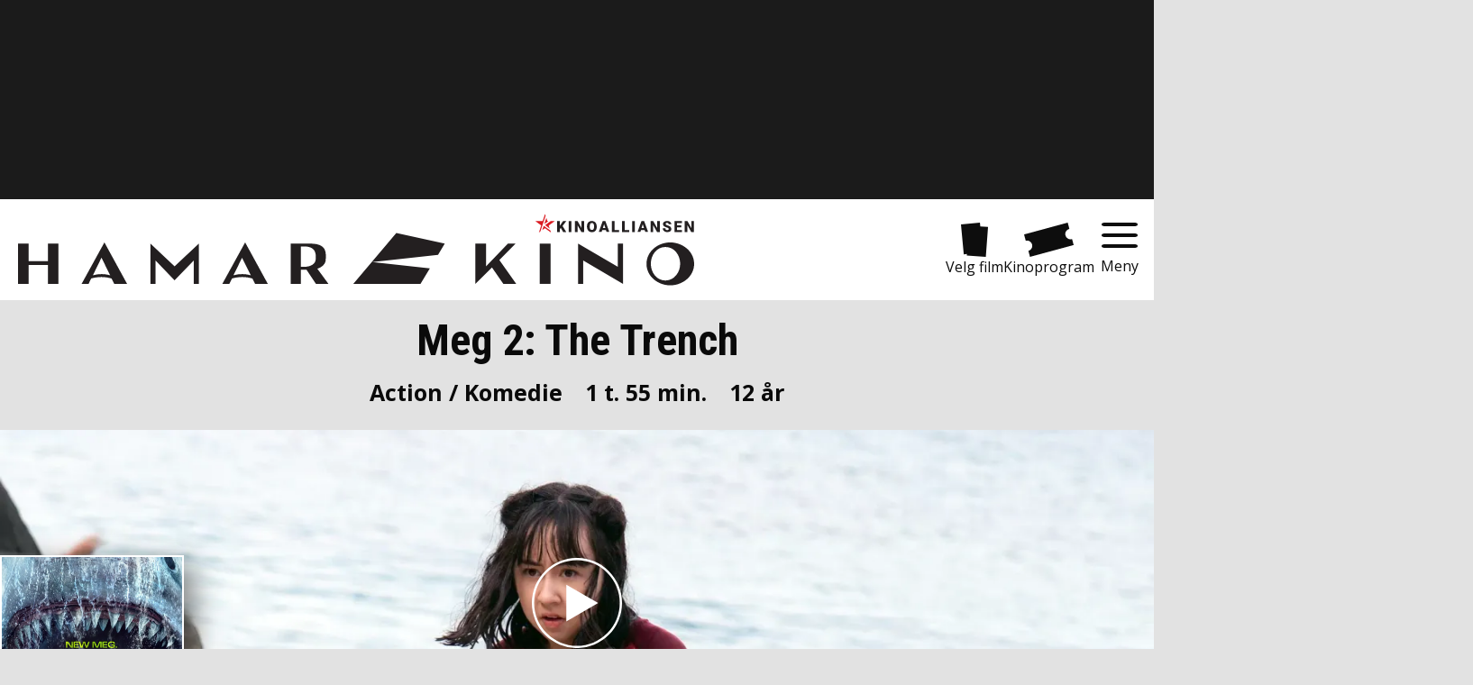

--- FILE ---
content_type: text/html; charset=utf-8
request_url: https://www.hamarkino.no/film/SFN20211344
body_size: 20565
content:
<!DOCTYPE html><html lang="en"><head><meta charSet="utf-8"/><meta name="viewport" content="width=device-width, initial-scale=1"/><link rel="preload" href="/_next/static/media/cf514f5d0007dafa-s.p.417aa1a2.woff2" as="font" crossorigin="" type="font/woff2"/><link rel="preload" href="/_next/static/media/e49091ae4395b5b9-s.p.900cf21d.woff2" as="font" crossorigin="" type="font/woff2"/><link rel="preload" as="image" href="https://cdn.sanity.io/images/oe2lgelz/production/49c043bd3fab2ad49ad805a0275e986d2f673465-504x53.svg?auto=format"/><link rel="stylesheet" href="/_next/static/chunks/ce2ef2a794b5189b.css" data-precedence="next"/><link rel="stylesheet" href="/_next/static/chunks/5c7dd86f74ec6579.css" data-precedence="next"/><link rel="stylesheet" href="/_next/static/chunks/325d5bedf84954bb.css" data-precedence="next"/><link rel="stylesheet" href="/_next/static/chunks/ad5daa5e88e243eb.css" data-precedence="next"/><link rel="preload" as="script" fetchPriority="low" href="/_next/static/chunks/811d1778c419c303.js"/><script src="/_next/static/chunks/07a2754b9a522966.js" async=""></script><script src="/_next/static/chunks/ed8b1cac086712a0.js" async=""></script><script src="/_next/static/chunks/241a73744f0858d1.js" async=""></script><script src="/_next/static/chunks/7a9930c5159ef7fb.js" async=""></script><script src="/_next/static/chunks/turbopack-f8f78e3d97478307.js" async=""></script><script src="/_next/static/chunks/38a8dbe2c5c26331.js" async=""></script><script src="/_next/static/chunks/173589aeb0789423.js" async=""></script><script src="/_next/static/chunks/afaf0ed7aaa5394d.js" async=""></script><script src="/_next/static/chunks/60341a7294852f86.js" async=""></script><script src="/_next/static/chunks/ba8915c47b13aca1.js" async=""></script><script src="/_next/static/chunks/736b942c4bca29a2.js" async=""></script><script src="/_next/static/chunks/3fb2ae3912ea0651.js" async=""></script><script src="/_next/static/chunks/b36955ecc5dbf5af.js" async=""></script><script src="/_next/static/chunks/51ba05eb6183755a.js" async=""></script><script src="/_next/static/chunks/12a4e01b475d9ef7.js" async=""></script><script src="/_next/static/chunks/cb4405520af17fd7.js" async=""></script><script src="/_next/static/chunks/3eed949d54e64923.js" async=""></script><link rel="preload" href="https://fonts.googleapis.com/css2?family=Roboto+Condensed:wght@400;700&amp;display=swap" as="style"/><link rel="preload" href="https://forms.markethype.io/client/script.v2.js" as="script"/><meta name="next-size-adjust" content=""/><meta name="theme-color" content="#a41400"/><title>Meg 2: The Trench | Hamar kino</title><meta name="description" content="Hamar kino"/><meta name="application-name" content="Hamar kino"/><meta name="last-modified" content="2023-02-15T14:24:19Z"/><meta name="format-detection" content="telephone=no"/><meta name="mobile-web-app-capable" content="yes"/><meta name="apple-mobile-web-app-title" content="Hamar kino"/><meta name="apple-mobile-web-app-status-bar-style" content="default"/><meta property="og:title" content="Meg 2: The Trench"/><meta property="og:description" content="Hamar kino"/><meta property="og:url" content="https://www.hamarkino.no/film/SFN20211344"/><meta property="og:image" content="https://cdn.sanity.io/images/j0wdmpyb/production/7a1c44a509ee19da1f1d2cc3b6b625256f881c57-2000x1128.webp?auto=format"/><meta name="twitter:card" content="summary_large_image"/><meta name="twitter:title" content="Meg 2: The Trench"/><meta name="twitter:description" content="Hamar kino"/><meta name="twitter:image" content="https://cdn.sanity.io/images/j0wdmpyb/production/7a1c44a509ee19da1f1d2cc3b6b625256f881c57-2000x1128.webp?auto=format"/><link rel="icon" href="/hamarkino/KinoLogo192x192.png" type="image/png" sizes="192x192"/><link rel="icon" href="/hamarkino/KinoLogo512x512.png" type="image/png" sizes="512x512"/><link rel="apple-touch-icon" href="/hamarkino/KinoLogo192x192.png" type="image/png" sizes="192x192"/><link rel="apple-touch-icon" href="/hamarkino/KinoLogo192x192.png" type="image/png" sizes="512x512"/><link href="https://fonts.googleapis.com/css2?family=Roboto+Condensed:wght@400;700&amp;display=swap" rel="stylesheet"/><style id="global">:root{--color_articleiconlist_more_bg: rgb(10, 10, 10);--color_articleiconlist_more_bg_rgb: 10, 10, 10;--color_articleiconlist_more_bg_mobile: rgb(164, 20, 0);--color_articleiconlist_more_bg_mobile_rgb: 164, 20, 0;--color_body_bg: rgb(226, 226, 226);--color_body_bg_rgb: 226, 226, 226;--color_footer_bg: rgb(164, 20, 0);--color_footer_bg_rgb: 164, 20, 0;--color_footer_text: rgb(255, 255, 255);--color_footer_text_rgb: 255, 255, 255;--color_fpposter_bg_mobile: rgb(51, 51, 51);--color_fpposter_bg_mobile_rgb: 51, 51, 51;--color_fpposter_text_mobile: rgb(255, 255, 255);--color_fpposter_text_mobile_rgb: 255, 255, 255;--color_fwelement_bg_mobile: rgb(10, 10, 10);--color_fwelement_bg_mobile_rgb: 10, 10, 10;--color_fwelement_text_mobile: rgb(254, 254, 254);--color_fwelement_text_mobile_rgb: 254, 254, 254;--color_menu_bg: rgb(255, 255, 255);--color_menu_bg_rgb: 255, 255, 255;--color_menu_text: rgb(13, 13, 13);--color_menu_text_rgb: 13, 13, 13;--color_messagebanner_bg: rgb(164, 20, 0);--color_messagebanner_bg_rgb: 164, 20, 0;--color_otherArts_border: rgb(13, 13, 13);--color_otherArts_border_rgb: 13, 13, 13;--color_otherArts_border_mob: rgb(164, 20, 0);--color_otherArts_border_mob_rgb: 164, 20, 0;--color_otherarts_bgcolor_mob: rgb(13, 13, 13);--color_otherarts_bgcolor_mob_rgb: 13, 13, 13;--color_otherarts_bgcolor_title: rgb(13, 13, 13);--color_otherarts_bgcolor_title_rgb: 13, 13, 13;--color_otherarts_bgcolor_title_mob: rgb(164, 20, 0);--color_otherarts_bgcolor_title_mob_rgb: 164, 20, 0;--color_otherarts_textcolor_mob: rgb(255, 255, 255);--color_otherarts_textcolor_mob_rgb: 255, 255, 255;--color_otherarts_textcolor_title: rgb(255, 255, 255);--color_otherarts_textcolor_title_rgb: 255, 255, 255;--color_primary: rgb(164, 20, 0);--color_primary_rgb: 164, 20, 0;--color_section_bg_mobile: rgb(0, 0, 0);--color_section_bg_mobile_rgb: 0, 0, 0;--color_section_text_mobile: rgb(254, 254, 254);--color_section_text_mobile_rgb: 254, 254, 254;--color_text: rgb(10, 10, 10);--color_text_rgb: 10, 10, 10;--color_ticketbutton_bg: rgb(0, 0, 0);--color_ticketbutton_bg_rgb: 0, 0, 0;--color_ticketbutton_datebg: rgb(255, 255, 255);--color_ticketbutton_datebg_rgb: 255, 255, 255;--color_ticketbutton_datebg_other: rgb(255, 255, 255);--color_ticketbutton_datebg_other_rgb: 255, 255, 255;--color_ticketbutton_datetext: rgb(0, 0, 0);--color_ticketbutton_datetext_rgb: 0, 0, 0;--color_ticketbutton_datetext_other: rgb(0, 0, 0);--color_ticketbutton_datetext_other_rgb: 0, 0, 0;--font_bold: 700;--font_family: "Roboto Condensed",Helvetica,Arial,sans-serif;}</style><script>(self.__next_s=self.__next_s||[]).push([0,{"children":"\n                        window.__RUNTIME_CONFIG = {\"isCinemaKinoklubb\":true};\n                    ","id":"injectedRuntimConfig"}])</script><script src="/_next/static/chunks/a6dad97d9634a72d.js" noModule=""></script></head><body class="open_sans_70313464-module__YlSQqW__variable"><div hidden=""><!--$--><!--/$--></div><main class="CssLayout-module__oMRgKa__main"><div class="LayoutDynamicAdnuntiusAd-module__vX51ba__TopAd LayoutDynamicAdnuntiusAd-module__vX51ba__hide"><!--$!--><template data-dgst="BAILOUT_TO_CLIENT_SIDE_RENDERING"></template><!--/$--></div><header class="Menu-module__VLufQa__Header"><div class="Menu-module__VLufQa__MenuContainer"><a class="Menu-module__VLufQa__LogoLink" aria-label="Gå til forsiden" href="/"><img alt="Hamar kino" width="1000" height="105" decoding="async" data-nimg="1" class="Menu-module__VLufQa__LogoImage" style="color:transparent" src="https://cdn.sanity.io/images/oe2lgelz/production/49c043bd3fab2ad49ad805a0275e986d2f673465-504x53.svg?auto=format"/></a><div class="Menu-module__VLufQa__MenuLinks"><a class="Hotlink-module__QZZatW__Hotlink Hotlink-module__QZZatW__Hotlink_hideOnSmallScreens" href="/velgfilm"><svg xmlns="http://www.w3.org/2000/svg" viewBox="0 0 38 47" class="Hotlink-module__QZZatW__MenyIcon"><path d="m871.212 1051.01.145-1.93-4.4.43-3.948-40.96 26.653-2.55.5 5.17 10.851.81-3.1 41.03Z" style="fill:currentColor;fill-rule:evenodd" transform="translate(-863 -1006)"></path></svg>Velg film</a><a class="Hotlink-module__QZZatW__Hotlink Hotlink-module__QZZatW__Hotlink_hideOnSmallScreens" href="/program"><svg xmlns="http://www.w3.org/2000/svg" viewBox="0 0 60 41" class="Hotlink-module__QZZatW__MenyIcon"><path d="M1023.72 1028.76c.13-.03.25-.08.37-.12l1.92 7.18-52.826 14.17-1.915-7.15a.02.02 0 0 0 .023-.01 6.294 6.294 0 0 0-3.254-12.16c-.007 0-.013.01-.021.01l-2.01-7.51 52.823-14.18 2.02 7.53c-.13.03-.26.05-.38.08a6.294 6.294 0 0 0 3.25 12.16" style="fill:currentColor;fill-rule:evenodd" transform="translate(-966 -1009)"></path></svg>Kinoprogram</a><button type="button" class="CloseButton-module__HqJyMG__sCloseButton">Meny</button></div></div><nav class="DropDownMenu-module__jMxtga__Nav"><ul><li class="DropDownMenu-module__jMxtga__HotLinkListItem DropDownMenu-module__jMxtga__HotLinkListItem_neverShowInDropdown"><a class="Hotlink-module__QZZatW__Hotlink" href="/velgfilm"><svg xmlns="http://www.w3.org/2000/svg" viewBox="0 0 38 47" class="Hotlink-module__QZZatW__MenyIcon"><path d="m871.212 1051.01.145-1.93-4.4.43-3.948-40.96 26.653-2.55.5 5.17 10.851.81-3.1 41.03Z" style="fill:currentColor;fill-rule:evenodd" transform="translate(-863 -1006)"></path></svg>Velg film</a></li><li class="DropDownMenu-module__jMxtga__HotLinkListItem DropDownMenu-module__jMxtga__HotLinkListItem_neverShowInDropdown"><a class="Hotlink-module__QZZatW__Hotlink" href="/program"><svg xmlns="http://www.w3.org/2000/svg" viewBox="0 0 60 41" class="Hotlink-module__QZZatW__MenyIcon"><path d="M1023.72 1028.76c.13-.03.25-.08.37-.12l1.92 7.18-52.826 14.17-1.915-7.15a.02.02 0 0 0 .023-.01 6.294 6.294 0 0 0-3.254-12.16c-.007 0-.013.01-.021.01l-2.01-7.51 52.823-14.18 2.02 7.53c-.13.03-.26.05-.38.08a6.294 6.294 0 0 0 3.25 12.16" style="fill:currentColor;fill-rule:evenodd" transform="translate(-966 -1009)"></path></svg>Kinoprogram</a></li><li><a href="/kommer"><svg xmlns="http://www.w3.org/2000/svg" viewBox="0 0 90.29 90.093"><path d="M1491.28 371.775a45 45 0 0 1-3.7 4.715c-.27.305-.54.605-.82.9a28 28 0 0 0 1.35 5.043c1.58-2.107 3.47-4.289 4.86-5.841a14.6 14.6 0 0 1-1.69-4.817m2.12 5.528a43.8 43.8 0 0 0-4.69 6.628c1.24 2.808 2.82 5 4.4 5.991 1.28-3.122 2.65-5.805 3.96-8.547a17.3 17.3 0 0 1-3.67-4.075Zm-67.27-68.816q-1.845 1.347-3.59 2.908a45.2 45.2 0 1 0 3.59-2.908m5.95 8.148a8.228 8.228 0 1 1-2.92 4.061 8.24 8.24 0 0 1 2.92-4.061m4.39 5.885a27.8 27.8 0 0 0-4.92 4.577 6 6 0 0 0 .94 1.07 6.685 6.685 0 0 0 10.25-8.361 5 5 0 0 0-.35-.56 28 28 0 0 0-5.92 3.274m27.11-5.888a8.22 8.22 0 1 1-2.93 4.061 8.25 8.25 0 0 1 2.93-4.061m-41.23 29.893a8.221 8.221 0 1 1-2.93 4.064 8.25 8.25 0 0 1 2.93-4.064m2.78.274a27.4 27.4 0 0 0 4.13 12.7 6.6 6.6 0 0 0 1.94-.965 6.716 6.716 0 0 0 1.78-8.88 6.794 6.794 0 0 0-7.85-2.854Zm38-27.545a7.3 7.3 0 0 0-.79 1.387 6.683 6.683 0 0 0 10.05 8.031 5.9 5.9 0 0 0 1.58-1.547 27.5 27.5 0 0 0-10.84-7.871m-14.07 20.4a6.376 6.376 0 1 1-2.4 3.244 6.4 6.4 0 0 1 2.4-3.243Zm.53.757a5.468 5.468 0 1 0 4.85-.734 5.44 5.44 0 0 0-4.85.735ZM1447.83 365a8.222 8.222 0 1 1-2.93 4.065 8.25 8.25 0 0 1 2.93-4.065m25.48-18.468a8.224 8.224 0 1 1-2.92 4.061 8.25 8.25 0 0 1 2.92-4.062Zm-24.42 19.605a1 1 0 0 0-.14.1 6.8 6.8 0 0 0-2.02 2.462 6.1 6.1 0 0 0-.67 2.978 27.8 27.8 0 0 0 13.36.011 6.53 6.53 0 0 0-1.02-3.674 6.806 6.806 0 0 0-9.51-1.878Zm25.41-18.419a6.73 6.73 0 0 0-2.16 2.678 6.65 6.65 0 0 0 1.58 7.668 6.1 6.1 0 0 0 2.52 1.453 27.8 27.8 0 0 0 4.13-12.68 6.73 6.73 0 0 0-6.07.88Z" style="fill:currentColor;fill-rule:evenodd" transform="translate(-1407.59 -299.813)"></path></svg> <!-- -->Kommende filmer</a></li><li><a href="/informasjon/ofte-stilte-sporsmal"><svg xmlns="http://www.w3.org/2000/svg" viewBox="0 0 83 86"><path d="M808.958 843H730.04a2.04 2.04 0 0 1-2.04-2.045v-62.241h15.78l-4.019 9.793h8.277l4.019-9.793h9.838l-4.019 9.793h8.277l4.019-9.793h8.474l-4.019 9.793h8.273l4.018-9.793h7.882l-4.019 9.793h8.277l4.018-9.793H811v62.241a2.04 2.04 0 0 1-2.042 2.045m-2.041-50.4h-74.836v46.317h74.836v-46.323Zm-2.128 44.182h-70.578v-41.874h70.578v41.868Zm-46.774-26.56h-2.942l-3.387 4.284-1.043 1.483v-5.767h-2.652v12.6h2.652v-4.5l1.12-.81 3.275 5.31h3.011l-4.4-7.026Zm4.259 0h-2.652v12.6h2.652zm14.239 0h-2.386v5.965q0 1.017.128 3.474h-.055l-5.43-9.439h-3.344v12.6h2.369v-5.931q0-1.077-.163-3.6h.068l5.439 9.535h3.37v-12.6Zm12.969 1.474a5.67 5.67 0 0 0-4.409-1.673 5.74 5.74 0 0 0-4.425 1.66 6.8 6.8 0 0 0-1.544 4.806 6.9 6.9 0 0 0 1.539 4.827 6.633 6.633 0 0 0 8.826 0 8.31 8.31 0 0 0 .013-9.626Zm-4.426 9.06a2.77 2.77 0 0 1-2.377-1.069 6.73 6.73 0 0 1 .008-6.366 2.8 2.8 0 0 1 2.386-1.074q3.156 0 3.156 4.259t-3.173 4.244Zm14.175-60.294-8.22.913 3.889 7.125-7.833.863-3.883-7.126-8.223.911 3.878 7.123-8.424.927-3.874-7.114-8.224.913 3.874 7.108-9.782 1.078-3.867-7.1-7.853.871 4.07 8.864H728v-9.734l4.118-.453-.008-.056 75.519-8.386.008.055 2.293-.253 1.07 9.739-7.874.867Z" style="fill:currentColor;fill-rule:evenodd" transform="translate(-728 -757)"></path></svg> <!-- -->Ofte stilte spørsmål</a></li><li><a href="/informasjon/aldersgrenser"><svg xmlns="http://www.w3.org/2000/svg" viewBox="0 0 87 77"><path d="M2189 322a14.03 14.03 0 0 0-13.98-14 14.22 14.22 0 0 0-10.99 5.3 37.8 37.8 0 0 0-17.08-4.1 36.84 36.84 0 0 0-19.18 5.3 13.83 13.83 0 0 0-11.79-6.5 14.03 14.03 0 0 0-13.98 14 13.875 13.875 0 0 0 9.09 13.1 36.8 36.8 0 0 0-2 12 37.855 37.855 0 1 0 75.71 0 39.2 39.2 0 0 0-2.39-13.3A13.61 13.61 0 0 0 2189 322m-58.93 31.6c-1.8 0-3.2-1.9-3.2-4.2s1.4-4.2 3.2-4.2 3.19 1.9 3.19 4.2-1.4 4.2-3.19 4.2m24.67 17.3a11.8 11.8 0 0 1-3.8.8 5.5 5.5 0 0 1-3.39-1.1.7.7 0 1 0-1.4 0 4.81 4.81 0 0 1-3.4 1.1 11.7 11.7 0 0 1-3.79-.8 1.235 1.235 0 0 1 .9-2.3c1.49.6 3.59 1 4.69.1a3.8 3.8 0 0 0 1-2.6v-1.5c-2.5-.5-4.3-2.2-4.3-4.3 0-2.5 2.6-4.5 5.8-4.5s5.79 2 5.79 4.5c0 2.2-2.1 4-4.79 4.4v1.4a3.87 3.87 0 0 0 .99 2.5c1.1.9 3.2.5 4.7-.1a1.305 1.305 0 0 1 1.6.7 1.208 1.208 0 0 1-.6 1.7m7.29-16.8c-1.8 0-3.2-1.9-3.2-4.2s1.4-4.2 3.2-4.2 3.2 1.9 3.2 4.2c.1 2.3-1.4 4.2-3.2 4.2" style="fill:currentColor;fill-rule:evenodd" transform="translate(-2102 -308)"></path></svg> <!-- -->Aldersgrenser</a></li><li><a href="/program/relaext"><svg xmlns="http://www.w3.org/2000/svg" viewBox="0 0 79 88"><path d="M1630.98 232v36h-10.71v-9.333h5.36V236h-5.36v-14.667H1635V232zm-13.39 0v4h-44.18v-17.333h-8.04v-33.334a5.347 5.347 0 0 1 5.36-5.333h49.54a5.347 5.347 0 0 1 5.36 5.333v33.334h-8.04zm-22.6-32.976c-3.36-7.975-12.93-6.114-12.99 3.142-.04 5.084 4.55 6.984 7.61 9.017 2.96 1.971 5.07 4.667 5.4 5.815.29-1.125 2.64-3.9 5.38-5.87 3-2.158 7.65-3.933 7.61-9.017-.06-9.279-9.8-10.744-13.01-3.087m-26.94 39.643h54.9V256h-54.9zm2.68-2.667h-5.36v22.667h5.36V268h-10.71v-36H1556v-10.667h14.73z" style="fill:currentColor;fill-rule:evenodd" transform="translate(-1556 -180)"></path></svg> <!-- -->Relæxt-visning</a></li><li><a href="/program/kinoscenen-2025"><svg xmlns="http://www.w3.org/2000/svg" viewBox="0 0 65 51"><path d="M1078.3 1010.95a31.5 31.5 0 0 0 13.11-.85 31.9 31.9 0 0 0 11.78-5.86c2.28-1.91 3.28-3.24 4.27-1.24a46 46 0 0 1 2.69 7.4c-2.35-1.04-5.49-.86-6.88 1.37a24.3 24.3 0 0 0-2.04 5.09l-4.99 1.35a6.28 6.28 0 0 0 3.88 2.54c0 .02-.01.03-.01.05a44.5 44.5 0 0 0-1.14 6.36 15.7 15.7 0 0 0-2.89.49c-7.51 2.03-8.62 7.7-8.62 7.7l11.23-3.03a36.3 36.3 0 0 0 1.38 10.38c-14.45 3.88-22.1-12.91-24.42-21.63a48.4 48.4 0 0 1-1.66-9.04c-.14-2.23 1.38-1.58 4.31-1.08m8.98 13.7c3.73-1 3.98-5.1 3.98-5.1l-9.96 2.69s2.24 3.42 5.98 2.41m25.64 27.79c-14.45-3.9-12.74-22.31-10.42-31.02a49.3 49.3 0 0 1 3.04-8.67c.99-2 1.99-.68 4.27 1.23a33.3 33.3 0 0 0 24.89 6.72c2.93-.5 4.46-1.15 4.31 1.08a48.6 48.6 0 0 1-1.66 9.04c-2.32 8.72-9.98 25.52-24.43 21.62m2.33-8.77c7.43 2 11.3-2.33 11.3-2.33l-19.92-5.38s1.12 5.68 8.62 7.71m-3.13-18.31c-3.73-1.01-5.98 2.41-5.98 2.41l9.96 2.69s-.24-4.1-3.98-5.1m14.94 4.03c-3.73-1.01-5.98 2.41-5.98 2.41l9.96 2.69s-.25-4.1-3.98-5.1" style="fill:currentColor;fill-rule:evenodd" transform="translate(-1074 -1002.03)"></path></svg> <!-- -->KinoScenen 2026</a></li><li><a href="/informasjon/hamar-filmfest"><svg xmlns="http://www.w3.org/2000/svg" viewBox="0 0 97 92.969"><path d="M839.44 367.724h-3.24v-19.008c-2.612-1.447-5.737-2.779-8.554-2.779s-9.282 4.77-14.67 4.77c-7.681 0-11.294-4.77-16.792-4.77s-12.376 4.77-16.507 4.77c-5.269 0-10.451-4.77-13.812-4.77a15.5 15.5 0 0 0-9.073 2.844v18.943h-3.232a5.563 5.563 0 0 0-5.56 5.565V377h97v-3.71a5.564 5.564 0 0 0-5.56-5.566m-4.47-43.331h-7.559v-9h-8.787v9H800.76v-13.257h-8.66v13.257h-17.583v-8.86h-8.793v8.86h-7.556a5.56 5.56 0 0 0-5.563 5.558v15.528h2.646c2.117-2.836 5.5-6.066 10.616-6.066 4.987 0 9.9 5.865 13.813 5.865 5.273 0 8.464-5.865 16.5-5.865 7.838 0 10.488 5.865 16.793 5.865 5.5 0 9.685-5.865 14.67-5.865 3.632 0 7.789 3.3 10.661 6.066h2.22v-15.528a5.56 5.56 0 0 0-5.554-5.558m-14.07-32.762c.617 4.494-6.82 7.94-6.82 12.437a8.147 8.147 0 0 0 8.152 8.146h.015a3.91 3.91 0 0 1-3.913-3.918c0-2.165 3.578-3.82 3.283-5.983-.3-2.192 4.556 3.818 4.556 5.983a3.92 3.92 0 0 1-2.379 3.606 8.03 8.03 0 0 0 6.584-7.831c0-4.5-10.093-16.988-9.478-12.44m-52.037 0c.615 4.494-6.822 7.94-6.822 12.437a8.15 8.15 0 0 0 8.153 8.146h.015a3.91 3.91 0 0 1-3.912-3.918c0-2.165 3.575-3.82 3.28-5.983-.3-2.192 4.557 3.818 4.557 5.983a3.92 3.92 0 0 1-2.378 3.606 8.03 8.03 0 0 0 6.581-7.831c.002-4.5-10.09-16.988-9.474-12.44m26.077-6.478c.693 5.1-7.74 9.007-7.74 14.11a9.244 9.244 0 0 0 9.247 9.242h.017a4.45 4.45 0 0 1-4.437-4.443c0-2.456 4.06-4.336 3.725-6.79-.339-2.485 5.177 4.334 5.177 6.79a4.44 4.44 0 0 1-2.706 4.089 9.1 9.1 0 0 0 7.469-8.885c-.002-5.106-11.456-19.266-10.752-14.113" style="fill:currentColor;fill-rule:evenodd" transform="translate(-748 -284.031)"></path></svg> <!-- -->Hamar Filmfest</a></li><li><a href="/program/strikkekinoen"><svg xmlns="http://www.w3.org/2000/svg" viewBox="0 0 91 99.031"><path d="M1132.89 293.633a3.63 3.63 0 0 0-4.44-2.634 3.7 3.7 0 0 0-2.68 4.038l-22.81 16.431a35.6 35.6 0 0 0-7.51-4.949l14.74-19.158a3.5 3.5 0 0 0 .97-.159 3.7 3.7 0 1 0-4.6-2.391c.05.141.12.268.18.4l-15.17 19.716a30.2 30.2 0 0 0-6.86-1.477s-2.14-.057-3.01-.022c-.87 0-2.35.126-2.95.168s-2.33.165-2.96.29a9 9 0 0 0-2.09.312 31 31 0 0 0-3.66 1.033 30 30 0 0 0-3.59 1.443s-.02 0-.02 0a28 28 0 0 0-2.54 1.317l-1.62 1.009a34.85 34.85 0 0 0-15.82 29.241 36.9 36.9 0 0 0 2.23 12.278l-6.69 5.807 1.34 2.185 7.05-4.458-.35-.726c-.35-6.036-.06-12.463-.06-15.082a31.34 31.34 0 0 1 12.73-25.247c-.09.461-.17.947-.26 1.448-16.87 20.87-11.69 40.324-11.47 41.026 0 0 .38.627.88 1.4l-8.03 10.433 2.35 1.8 8.03-9.017-.47-.735c-.31-2.051-2.75-20.668 8.05-37.9a34 34 0 0 0 .32 5.572c-9.83 15.451-7.78 32.685-7.69 33.4a22.4 22.4 0 0 0 2.62 2.861c.05-5.321-.97-18.075 6.27-31.378a17 17 0 0 0 2.09 4.019c-7.48 9.665-7.58 26.725-7.58 28.065a26 26 0 0 0 2.94 2.442c.2-4.19.62-19.163 7.08-27.841a40 40 0 0 0 3.77 2.858c-7.6 8.574-9.8 24.976-9.9 25.661a20 20 0 0 0 2.57 1.593c.8-3.675 3.13-17.941 10.34-25.338a96 96 0 0 0 2.98 1.7c-6.15 9.161-12.42 23.363-12.69 23.928a10 10 0 0 0 2.21 1.087c.46-.814 7.47-14.5 13.58-23.329q.7.375 1.41.746c.98.521 1.97 1.048 2.96 1.581-6.38 8.557-15.48 19.2-17.2 21.335a15.6 15.6 0 0 0 2.55 1.011c.11-.114 11.12-11.812 17.75-20.627 1.12.642 2.22 1.3 3.29 1.986-6.15 7.58-20.1 18.749-20.22 18.842a14.7 14.7 0 0 0 2.73.733c2.2-1.4 14.23-9.9 20.4-17.576a35 35 0 0 1 3.03 2.512c-6.01 7.135-22.46 15.242-22.59 15.3a16.7 16.7 0 0 0 3.68.419c1.56-.705 14.85-5.727 21.33-13.128a19 19 0 0 1 1.72 2.494c-.01 0-.01.01-.02.016-4.72 3.606-17.07 10.009-22.56 10.7a34.7 34.7 0 0 0 6-.079c3.32-.328 13.32-3.767 18.23-7.643.02-.013.12-.026.14-.041a2 2 0 0 0 .15-.042c.46-.392.92-.79 1.37-1.2a4.5 4.5 0 0 0 .8 1.307c1.5 1.67 4.06 2.051 6.47 1.836a8.2 8.2 0 0 1 .62 3.175 3 3 0 0 1-1.71-.152c-7.89-2.025-15.82-.265-18.23 2.653a2.95 2.95 0 0 0-.65 3.172c.93 1.96 4.38 2.913 9.34 2.913v-3.057c-3.97 0-6.07-.79-6.46-1.077.85-1.2 7.19-3.724 15.29-1.644.8.2 3.23.829 4.65-.693 1.29-1.388.91-3.514.18-5.865.34-.1.65-.205.94-.314 2.55-.969 3.97-2.389 3.98-4 .01-1.468-1.07-2.642-3.22-3.486-1.78-.7-4.01-1.34-5.41-.013-1.28 1.216-.96 3.187-.29 5.392-1.6.017-2.86-.344-3.32-1.012a2.42 2.42 0 0 1-.11-2 31.37 31.37 0 0 0 8.64-23 1 1 0 0 0-.07-.094 38.12 38.12 0 0 0-10.35-23.8l22.47-16.187a3.5 3.5 0 0 0 1.88.024 3.72 3.72 0 0 0 2.61-4.537m-17.16 68.056a3.9 3.9 0 0 1 1.2.663 6.3 6.3 0 0 1-2.73 1.392 10.5 10.5 0 0 1-.6-2.625 6.6 6.6 0 0 1 2.13.57m-25.72-39.714c8.12 7.083 13.84 12.534 18.35 22.053-4.89-8.408-11.3-13.407-19.46-19.745l.01-.044c-6.51-5.054-9.78-12.33-11.14-16.235a68.8 68.8 0 0 0 12.24 13.971m-20.11-13.153.2-.049c.54 4.408 2.6 14.276 10.19 20.991 2.49 2.192 5.15 4.222 7.65 6.188 6.74 5.28 13.15 10.319 17.14 18.068-4.39-6.722-11.34-11.237-18.11-15.625a91 91 0 0 1-10.83-7.757c-7.4-6.538-6.6-18.659-6.24-21.816m34.25 51.105c-4.4-7.045-12.52-11.364-20.4-15.544-5.21-2.759-10.13-5.366-13.82-8.629-6.2-5.475-4.91-17.158-3.79-23-.03 5.7 1.11 14.72 7.67 20.519a95 95 0 0 0 11.24 8.073c7.72 5 15.69 10.182 19.15 18.53-.02.017-.03.034-.05.051m4.66-6.267c-4.3-9.175-11.61-14.918-18.7-20.481-2.47-1.929-5.03-3.929-7.43-6.052-6.93-6.127-8.62-15.619-9.02-19.234l.1-.027c1.21 3.814 4.78 12.877 12.86 19.153l.05.044c10.43 8.1 17.38 13.5 22.22 26.453a1 1 0 0 1-.08.144m-16.49-34.34a66.8 66.8 0 0 1-10.56-11.714 566 566 0 0 0 12.34 10.427c8.71 7.153 12.21 11.694 16.38 22.319-4.58-8.771-10.29-14.173-18.16-21.032m4.02-4.007c-3.96-3.255-7.21-6-9.54-8.007 13.07 2.46 23.96 14.618 25.72 28.734-3.94-9.15-7.87-13.902-16.18-20.727" style="fill:currentColor;fill-rule:evenodd" transform="translate(-1042 -279.969)"></path></svg> <!-- -->Strikkekino</a></li><li><a href="/program/babykino"><svg xmlns="http://www.w3.org/2000/svg" viewBox="0 0 74.031 96"><path d="M959.126 328.754c7.824-9.811 16.611-12.437 20.538-19.29a17.714 17.714 0 0 0-6.429-24.091 17.426 17.426 0 0 0-23.913 6.434c-3.927 6.854-1.791 15.835-6.307 27.571-13.492-6.351-25.078-8.1-27.626-3.65-3.057 5.336 8.047 17.57 24.806 27.322s32.822 13.327 35.879 7.99c2.549-4.448-4.746-13.687-16.948-22.286m-4.676 25.579a19.262 19.262 0 1 1-31.079-18.084 64.5 64.5 0 0 1-5.953-5.722 27.4 27.4 0 0 0-5.778 7.046 27.784 27.784 0 0 0 10.073 37.74 27.4 27.4 0 0 0 40.63-18.647 63 63 0 0 1-7.893-2.333" style="fill:currentColor;fill-rule:evenodd" transform="translate(-907.969 -283)"></path></svg> <!-- -->Babykino</a></li><li><a href="/informasjon/konferanse-event"><svg xmlns="http://www.w3.org/2000/svg" viewBox="0 0 68 71"><path d="M2230 295v42.56a5.443 5.443 0 0 1-5.44 5.44h-57.12a5.443 5.443 0 0 1-5.44-5.44V289h11v1a4 4 0 0 0 4 4h4a4 4 0 0 0 4-4v-1h22v1a4 4 0 0 0 4 4h4a4 4 0 0 0 4-4v-1h11zm-34.64 15.212c0-4.359-3.8-7.11-9.8-7.11-6.24 0-10.38 3.412-10.39 8.575h6.71a3.063 3.063 0 0 1 3.36-3.055c2.04 0 3.26 1 3.26 2.626 0 1.643-1.22 2.662-3.17 2.662h-3.09v5.073h3.06c2.11 0 3.35 1 3.35 2.679 0 1.662-1.31 2.769-3.28 2.769-2.18 0-3.52-1.054-3.57-2.769h-7.11c.25 5.252 4.36 8.646 10.52 8.646 6.73 0 11.02-3.054 11.02-7.878 0-3.519-2.44-5.752-6.17-6.162v-.143a6.02 6.02 0 0 0 5.3-5.913m17.41-6.395h-7.46l-6.37 4.323v6.341l6.23-4.18h.14v19.293h7.46zM2219 275h5.56a5.443 5.443 0 0 1 5.44 5.44V286h-11zm-6 17a4 4 0 0 1-4-4v-12a4 4 0 0 1 8 0v12a4 4 0 0 1-4 4m-28-17h22v11h-22zm-6 17a4 4 0 0 1-4-4v-12a4 4 0 0 1 8 0v12a4 4 0 0 1-4 4m-17-11.56a5.443 5.443 0 0 1 5.44-5.44h5.56v11h-11z" style="fill:currentColor;fill-rule:evenodd" transform="translate(-2162 -272)"></path></svg> <!-- -->Konferanse / Event</a></li><li><a href="/informasjon/gavekort"><svg xmlns="http://www.w3.org/2000/svg" viewBox="0 0 123.03 84.594"><path d="M1267.78 323.794a19.5 19.5 0 0 0-3.24-5.109 1.22 1.22 0 0 0-1.56-.3 30.85 30.85 0 0 0-8.52 8.417 5.1 5.1 0 0 0-1.22-.456l-4.07-15.2 71.12-19.057 4.4 16.447Zm-30.78 1.557a1.16 1.16 0 0 0-1.18.951 19.3 19.3 0 0 0-.3 6.136l-18.95 5.077-4.41-16.447 33.16-8.884 4.08 15.209a5 5 0 0 0-.82.989 30.8 30.8 0 0 0-11.58-3.031m-19.39 16.034 18.75-5.025c.22.718.47 1.465.77 2.256a1.214 1.214 0 0 0 1.3.8 24.8 24.8 0 0 0 10.56-4.728 31.6 31.6 0 0 0-4.9 12.476.243.243 0 0 0 .34.264 28 28 0 0 1 3.69-1.464c.95.776 1.87 1.6 2.8 2.457a.231.231 0 0 0 .39-.144c.43-3.014.88-5.819 1.38-8.6l7.54 28.141-33.16 8.885-4.93-18.382-.39-1.452a8.012 8.012 0 0 0-4.14-15.484m44.99 3.9c.39-1.172.75-2.3 1.2-3.526 1.33-.239 2.62-.385 3.97-.55a.248.248 0 0 0 .17-.4c-2.83-3.716-6.52-6.171-10.57-8.371a24.04 24.04 0 0 0 11.4-1.154 1.185 1.185 0 0 0 .73-1.343c-.15-.831-.31-1.6-.49-2.332l56.72-15.2a8.013 8.013 0 0 0 4.15 15.479l.39 1.452 4.92 18.382-71.12 19.057-7.64-28.529c1.92 2.248 3.8 4.53 5.76 7.1a.231.231 0 0 0 .41-.062Z" style="fill:currentColor;fill-rule:evenodd" transform="translate(-1212.16 -292.094)"></path></svg> <!-- -->Gavekort</a></li><li><a href="/informasjon/perledykkerne"><svg xmlns="http://www.w3.org/2000/svg" viewBox="0 0 104 104"><path d="M3424 3015a52 52 0 1 1-52 52 52 52 0 0 1 52-52m23.71 77.39-4.72-4.73a12.8 12.8 0 0 1-2.78-4.14v3.83a7.42 7.42 0 0 1-7.39 7.4h-34.4a7.41 7.41 0 0 1-7.38-7.4v-18.5a7.41 7.41 0 0 1 7.38-7.4h34.4a7.42 7.42 0 0 1 7.39 7.4v4.41a12.8 12.8 0 0 1 2.78-4.14l4.72-4.73c5.09-5.1 9.25-3.38 9.25 3.84v20.32c0 7.22-4.16 8.94-9.25 3.84m-22.43-36.31a9.63 9.63 0 1 1 9.61-9.63 9.617 9.617 0 0 1-9.61 9.63m0-16.8a7 7 0 0 0-3 .67c.1-.01.2-.02.3-.02a8.736 8.736 0 0 1 8.72 8.73 8.4 8.4 0 0 1-.25 2.02 7.16 7.16 0 0 0-5.77-11.4m-20.65 16.8a9.63 9.63 0 1 1 9.61-9.63 9.617 9.617 0 0 1-9.61 9.63m0-16.8a7 7 0 0 0-3 .67 3 3 0 0 1 .31-.02 8.734 8.734 0 0 1 8.71 8.73 8.4 8.4 0 0 1-.25 2.02 7.16 7.16 0 0 0-5.77-11.4" style="fill:currentColor;fill-rule:evenodd" transform="translate(-3372 -3015)"></path></svg> <!-- -->Perledykkerne</a></li><li><a href="/informasjon/om-hamar-kino"><svg xmlns="http://www.w3.org/2000/svg" viewBox="0 0 91 115.031"><path d="m488.553 313.455-14.234 5.945v-6.247a4.35 4.35 0 0 0-4.328-4.381h-2.362a19.37 19.37 0 1 0-28.668 0h-11.815a14.73 14.73 0 0 0 2.5-8.247 14.488 14.488 0 1 0-28.975 0 14.76 14.76 0 0 0 2.506 8.259 4.34 4.34 0 0 0-4.165 4.369v25.707a4.35 4.35 0 0 0 4.328 4.382h9.594v3.46a4.35 4.35 0 0 0 4.33 4.383h5.255L408.88 387.45a2.636 2.636 0 0 0 1.5 3.384 2.5 2.5 0 0 0 .925.173 2.6 2.6 0 0 0 2.425-1.69l14.355-38.241h5.984v25.028a2.6 2.6 0 1 0 5.2 0V351.08h5.589l14.341 38.241a2.61 2.61 0 0 0 2.428 1.686 2.5 2.5 0 0 0 .925-.169 2.646 2.646 0 0 0 1.5-3.388l-13.637-36.37h.6a4.35 4.35 0 0 0 4.33-4.381v-3.457H470a4.35 4.35 0 0 0 4.328-4.38v-6.252l14.234 5.949a.867.867 0 0 0 1.423-.832v-23.435a.878.878 0 0 0-1.432-.837" style="fill:currentColor;fill-rule:evenodd" transform="translate(-399 -275.969)"></path></svg> <!-- -->Om Hamar Kino</a></li></ul></nav></header><nav class="Menu-module__VLufQa__MobileMenu" style="--num-items:3"><a href="/"><svg xmlns="http://www.w3.org/2000/svg" viewBox="0 0 63 62"><path d="M1759.3 1071.39a6.26 6.26 0 0 1-4.61 1.6l-2.69-.04V1098a4 4 0 0 1-4 4h-12v-13a2.006 2.006 0 0 0-2-2h-11a2.006 2.006 0 0 0-2 2v13h-12a4 4 0 0 1-4-4v-25.82l-2.79-.05a6.3 6.3 0 0 1-4.57-1.75 2.24 2.24 0 0 1 .19-3.3l26.64-25.62a7.26 7.26 0 0 1 8.9.15l25.85 26.48a2.42 2.42 0 0 1 .77 1.73 2.35 2.35 0 0 1-.69 1.57" style="fill:currentColor;fill-rule:evenodd" transform="translate(-1697 -1040)"></path></svg>Forsiden</a><a class="Hotlink-module__QZZatW__Hotlink" href="/velgfilm"><svg xmlns="http://www.w3.org/2000/svg" viewBox="0 0 38 47" class="Hotlink-module__QZZatW__MenyIcon"><path d="m871.212 1051.01.145-1.93-4.4.43-3.948-40.96 26.653-2.55.5 5.17 10.851.81-3.1 41.03Z" style="fill:currentColor;fill-rule:evenodd" transform="translate(-863 -1006)"></path></svg>Velg film</a><a class="Hotlink-module__QZZatW__Hotlink" href="/program"><svg xmlns="http://www.w3.org/2000/svg" viewBox="0 0 60 41" class="Hotlink-module__QZZatW__MenyIcon"><path d="M1023.72 1028.76c.13-.03.25-.08.37-.12l1.92 7.18-52.826 14.17-1.915-7.15a.02.02 0 0 0 .023-.01 6.294 6.294 0 0 0-3.254-12.16c-.007 0-.013.01-.021.01l-2.01-7.51 52.823-14.18 2.02 7.53c-.13.03-.26.05-.38.08a6.294 6.294 0 0 0 3.25 12.16" style="fill:currentColor;fill-rule:evenodd" transform="translate(-966 -1009)"></path></svg>Kinoprogram</a></nav><article class="MaxWidthContainer-module__9hILka__MaxWidthContainer"><header class="Film-module__6INAuW__SArticleHeader"><h1 class="ArticleTitle-module__oxJWpW__ArticleTitle Film-module__6INAuW__STitle">Meg 2: The Trench</h1><div class="ShortFacts-module__6vRhmG__ShortFacts"><span>Action / Komedie</span><span>1 t. 55 min.</span><span>12 år</span></div></header><div class="Film-module__6INAuW__SImageContainer"><picture class="FilmMainImage-module__Wv2NBG__SMainImage"><source srcSet="https://cdn.sanity.io/images/j0wdmpyb/production/7a1c44a509ee19da1f1d2cc3b6b625256f881c57-2000x1128.webp?fp-x=0.4765&amp;fp-y=0.25354609929078015&amp;w=641&amp;h=192&amp;fit=crop&amp;auto=format 641w,https://cdn.sanity.io/images/j0wdmpyb/production/7a1c44a509ee19da1f1d2cc3b6b625256f881c57-2000x1128.webp?fp-x=0.4765&amp;fp-y=0.25354609929078015&amp;w=1440&amp;h=432&amp;fit=crop&amp;auto=format 1440w,https://cdn.sanity.io/images/j0wdmpyb/production/7a1c44a509ee19da1f1d2cc3b6b625256f881c57-2000x1128.webp?fp-x=0.4765&amp;fp-y=0.25354609929078015&amp;w=1920&amp;h=576&amp;fit=crop&amp;auto=format 1920w" media="(min-width: 641px)"/><img src="https://cdn.sanity.io/images/j0wdmpyb/production/7a1c44a509ee19da1f1d2cc3b6b625256f881c57-2000x1128.webp?fp-x=0.4765&amp;fp-y=0.25354609929078015&amp;w=600&amp;h=888&amp;fit=crop&amp;crop=focalpoint&amp;auto=format" alt="Bilde fra &#x27;Meg 2: The Trench&#x27;"/></picture><img alt="Plakat for &#x27;Meg 2: The Trench&#x27;" loading="lazy" width="204" height="302" decoding="async" data-nimg="1" class="Film-module__6INAuW__SPosterImage" style="color:transparent" srcSet="https://cdn.sanity.io/images/j0wdmpyb/production/939c83f22b5605e17cb3f4520197e7efc9b8e3f2-1000x1482.webp?w=768&amp;auto=format 1x" src="https://cdn.sanity.io/images/j0wdmpyb/production/939c83f22b5605e17cb3f4520197e7efc9b8e3f2-1000x1482.webp?w=768&amp;auto=format"/><button class="TrailerContainer-module__1Y3l6q__trailerPlayButton" title="Spill av trailer" type="button"><svg xmlns="http://www.w3.org/2000/svg" viewBox="0 0 87.406 87.375"><path d="M354.14 959.562a43.7 43.7 0 1 1 43.706-43.7 43.7 43.7 0 0 1-43.706 43.7m0-85.205a41.51 41.51 0 1 0 41.521 41.51 41.516 41.516 0 0 0-41.521-41.51m-10.282 23.706 30.846 17.8-30.846 17.805z" style="fill:currentColor;fill-rule:evenodd" transform="translate(-310.438 -872.188)"></path></svg></button></div><section class="FilmProgram-module__ePjR8a__FilmProgram"><h1 class="FilmProgram-module__ePjR8a__ProgramTitle">Forestillinger</h1><div aria-busy="true" class="FilmProgram-module__ePjR8a__DataLoader"><div class="PleaseWait-module__-iOvPG__SLoaderContainer"><div class="PleaseWait-module__-iOvPG__Spinner"></div><p>Henter forestillinger</p></div></div></section><div class="Film-module__6INAuW__STextBlock"><div class="MaxWidthContainer-module__9hILka__MaxWidthContainer MaxWidthContainer-module__9hILka__MaxWidthContainer_forContent Oneliner-module__PVSAka__Oneliner">Gjør deg klar for sommerens ultimate adrenalinrush i &quot;Meg 2: The Trench&quot;!</div><div class="MaxWidthContainer-module__9hILka__MaxWidthContainer MaxWidthContainer-module__9hILka__MaxWidthContainer_forContent OverriddenRichText-module__Ksl5ya__mwContainer"><div class="RichText-module__Z4zy7a__StyledRichText Film-module__6INAuW__SIngress"><p>Den er et spenningseventyr større en du kan tenke deg, og tar 2018-versjonen og skrur den til max, tar actionscenene til høyere høyder og dypere dybder, med flere enorme meger og så mye mer! Dykk ned i ukjent farvann med Jason Statham og det globale actionikonet Wu Jing mens de leder en dristig gjeng forskere på et utforskningsdykk ned i det dypeste havdypet. Reisen deres spinner ut av kontroll når en ondsinnet gruveoperasjon truer oppdraget deres og tvinger dem inn i en kamp for å overleve. Satt opp mot kolossale meger og nådeløse plyndrere, må heltene våre overgå, overliste og overvinne grusomme rovdyr i et pulserende kappløp mot tiden. Fordyp deg i årets mest intense kinoopplevelse med &quot;Meg 2: The Trench&quot; – der havdypet kun matches av nivået av ren, skjær spenning!</p></div></div><div class="MaxWidthContainer-module__9hILka__MaxWidthContainer MaxWidthContainer-module__9hILka__MaxWidthContainer_forContent OverriddenRichText-module__Ksl5ya__mwContainer"><div class="RichText-module__Z4zy7a__StyledRichText Film-module__6INAuW__SBodyText"><p>&quot;Meg 2: The Trench&quot; er regissert av Ben Wheatley (&quot;Free Fire&quot;), etter et manus av Jon Hoeber &amp; Eric Hoeber (&quot;Transformers: Rise of the Beast&quot;) og Dean Georgiaris (&quot;Lara Croft: Tomb Raider - The Cradle of Life&quot;), og en historie basert på romanen The Trench av Steve Alten.</p></div></div></div><!--$!--><template data-dgst="BAILOUT_TO_CLIENT_SIDE_RENDERING"></template><!--/$--><div class="Film-module__6INAuW__STextBlock"><dl class="MaxWidthContainer-module__9hILka__MaxWidthContainer FullFacts-module__KXxueW__FullFacts"><div><dd>Premiere<!-- -->:</dd><dt>04.08.2023</dt></div><div><dd>Originaltittel:</dd><dt>Meg 2: The Trench</dt></div><div><dd>Regi:</dd><dt>Ben Wheatley</dt></div><div><dd>Språk:</dd><dt>Engelsk</dt></div><div><dd>Produksjonsår:</dd><dt>2023</dt></div><div><dd>Skuespillere<!-- -->:</dd><dt>Jason Statham, Wu Jing, Sophia Cai, Page Kennedy, Sergio Peris-Mencheta, Skyler Samuels, Cliff Curtis</dt></div><div><dd>Sjanger:</dd><dt>Action / Komedie</dt></div><div><dd>Spilletid:</dd><dt>1 t. 55 min.</dt></div><div><dd>Nasjonalitet:</dd><dt>USA</dt></div><div><dd>Aldersgrense med begrunnelse:</dd><dt>12 år<!-- --> <!-- -->(egnet for <!-- -->Ungdom / Voksne<!-- -->)</dt><dt class="newline">Denne filmen har en utrygg stemning og inneholder flere skildringer av haiangrep og mennesker i panikk. Den får derfor 12-årsgrense.</dt></div></dl></div></article><!--$--><!--/$--><footer class="Footer-module__EN2Vea__Footer"><div class="MaxWidthContainer-module__9hILka__MaxWidthContainer Footer-module__EN2Vea__FooterContent"><section class="Footer-module__EN2Vea__FooterColumn"><div class="RichText-module__Z4zy7a__StyledRichText"><h1>KONTAKT</h1><p>Tlf. administrasjon (<em>ikke bestilling!</em>):<br/><strong>977 18 147</strong><br/>(mandag-fredag 09.00 - 15.00)</p><p>E-post:<br/><a href="mailto:post@hamarkino.no"><strong>post@hamarkino.no</strong></a></p><p>Adresse:<br/><a href="https://www.google.no/maps/place/Hamar+Kino/@60.795287,11.067612,17z/data=!3m1!4b1!4m2!3m1!1s0x4641e13c7549d3cb:0x18eebd3c762ab342">Torggata 91</a>, ved Stortorget</p><p></p><p>Org.nr: 974 636 697 (MVA)</p></div></section><section class="Footer-module__EN2Vea__FooterColumn"><div class="RichText-module__Z4zy7a__StyledRichText"><h1>ÅPNINGSTIDER</h1><p>Mandag til og med fredag fra kl. 16.00</p><p>Lørdag og søndag fra kl. 12.00</p><p>Dagkino onsdag og torsdag, (vi åpner 30 min. før første forestilling). <br/><br/>Kinovestibylen og kiosken stenger når siste forestilling for dagen er startet.</p><p></p><p></p></div></section><section class="Footer-module__EN2Vea__FooterColumn"><div class="RichText-module__Z4zy7a__StyledRichText"><p> </p></div><div><h2>Nyhetsbrev: </h2><div class="Newsletter-module__wQZEBa__Container"><div></div></div></div></section><div class="Footer-module__EN2Vea__SoMeLinks"><a class="Footer-module__EN2Vea__SoMeLink" target="_blank" aria-label="facebook" href="https://www.facebook.com/hamarkino/"><svg xmlns="http://www.w3.org/2000/svg" viewBox="0 0 88 87.375"><path class="Svg-module__-vsC8W__Svg" d="M496.478,959.562a43.7,43.7,0,1,1,44-43.7A43.849,43.849,0,0,1,496.478,959.562Zm0-84.962a41.268,41.268,0,1,0,41.556,41.267A41.412,41.412,0,0,0,496.478,874.6Zm2.053,30.858v4.773h7.452l-0.971,7.478h-6.481V936.9h-7.769V917.709h-6.5v-7.478h6.5v-5.513c0-6.4,3.932-9.885,9.677-9.885a53.637,53.637,0,0,1,5.807.3v6.688l-3.984,0C499.137,901.818,498.531,903.292,498.531,905.458Z" transform="translate(-452.469 -872.188)"></path></svg></a><a class="Footer-module__EN2Vea__SoMeLink" target="_blank" aria-label="instagram" href="https://www.instagram.com/hamarkino/"><svg xmlns="http://www.w3.org/2000/svg" viewBox="0 0 88 87.375"><path class="Svg-module__-vsC8W__Svg" d="M789.813,959.562a43.7,43.7,0,1,1,44-43.7A43.848,43.848,0,0,1,789.813,959.562Zm0-84.962a41.268,41.268,0,1,0,41.555,41.267A41.413,41.413,0,0,0,789.813,874.6Zm20.247,49.608a14.717,14.717,0,0,1-.947,4.91,10.376,10.376,0,0,1-5.957,5.916,15.067,15.067,0,0,1-4.945.941c-2.172.1-2.867,0.121-8.4,0.121s-6.227-.023-8.4-0.121a15.067,15.067,0,0,1-4.945-.941,10.374,10.374,0,0,1-5.958-5.916,14.745,14.745,0,0,1-.946-4.91c-0.1-2.158-.123-2.847-0.123-8.341s0.023-6.183.123-8.341a14.751,14.751,0,0,1,.946-4.91,10.382,10.382,0,0,1,5.958-5.916,15.044,15.044,0,0,1,4.945-.94c2.172-.1,2.866-0.122,8.4-0.122s6.226,0.023,8.4.122a15.044,15.044,0,0,1,4.945.94,10.384,10.384,0,0,1,5.957,5.916,14.723,14.723,0,0,1,.947,4.91c0.1,2.158.123,2.847,0.123,8.341S810.16,922.05,810.06,924.208Zm-3.667-16.515a11.132,11.132,0,0,0-.7-3.756,6.723,6.723,0,0,0-3.866-3.839,11.33,11.33,0,0,0-3.782-.7c-2.149-.1-2.792-0.118-8.231-0.118s-6.084.021-8.232,0.118a11.349,11.349,0,0,0-3.783.7,6.731,6.731,0,0,0-3.866,3.839,11.132,11.132,0,0,0-.7,3.756c-0.1,2.133-.118,2.773-0.118,8.174s0.021,6.041.118,8.175a11.125,11.125,0,0,0,.7,3.755,6.728,6.728,0,0,0,3.866,3.84,11.377,11.377,0,0,0,3.784.7c2.147,0.1,2.791.118,8.231,0.118s6.083-.021,8.231-0.118a11.356,11.356,0,0,0,3.782-.7,6.721,6.721,0,0,0,3.866-3.84,11.125,11.125,0,0,0,.7-3.755c0.1-2.134.12-2.773,0.12-8.175S806.493,909.826,806.393,907.693Zm-5.707-.2a2.428,2.428,0,1,1,2.445-2.428A2.437,2.437,0,0,1,800.686,907.5Zm-10.873,18.758a10.388,10.388,0,1,1,10.46-10.388A10.425,10.425,0,0,1,789.813,926.255Zm0-17.131a6.743,6.743,0,1,0,6.79,6.743A6.767,6.767,0,0,0,789.813,909.124Z" transform="translate(-745.813 -872.188)"></path></svg></a></div><div class="Footer-module__EN2Vea__CenteredContent">Nettsiden er utviklet av Filmweb. Vi følger retningslinjer for <a target="_blank" href="https://www.filmweb.no/filmnytt/personvern-policy--cookies">personvern og bruker cookies.</a></div></div></footer></main><script src="/_next/static/chunks/811d1778c419c303.js" id="_R_" async=""></script><script>(self.__next_f=self.__next_f||[]).push([0])</script><script>self.__next_f.push([1,"1:\"$Sreact.fragment\"\n4:I[339756,[\"/_next/static/chunks/38a8dbe2c5c26331.js\",\"/_next/static/chunks/173589aeb0789423.js\"],\"default\"]\n5:I[837457,[\"/_next/static/chunks/38a8dbe2c5c26331.js\",\"/_next/static/chunks/173589aeb0789423.js\"],\"default\"]\n7:I[897367,[\"/_next/static/chunks/38a8dbe2c5c26331.js\",\"/_next/static/chunks/173589aeb0789423.js\"],\"OutletBoundary\"]\n8:\"$Sreact.suspense\"\na:I[897367,[\"/_next/static/chunks/38a8dbe2c5c26331.js\",\"/_next/static/chunks/173589aeb0789423.js\"],\"ViewportBoundary\"]\nc:I[897367,[\"/_next/static/chunks/38a8dbe2c5c26331.js\",\"/_next/static/chunks/173589aeb0789423.js\"],\"MetadataBoundary\"]\ne:I[168027,[\"/_next/static/chunks/38a8dbe2c5c26331.js\",\"/_next/static/chunks/173589aeb0789423.js\"],\"default\"]\n:HL[\"/_next/static/chunks/ce2ef2a794b5189b.css\",\"style\"]\n:HL[\"/_next/static/chunks/5c7dd86f74ec6579.css\",\"style\"]\n:HL[\"/_next/static/chunks/325d5bedf84954bb.css\",\"style\"]\n:HL[\"/_next/static/media/cf514f5d0007dafa-s.p.417aa1a2.woff2\",\"font\",{\"crossOrigin\":\"\",\"type\":\"font/woff2\"}]\n:HL[\"/_next/static/media/e49091ae4395b5b9-s.p.900cf21d.woff2\",\"font\",{\"crossOrigin\":\"\",\"type\":\"font/woff2\"}]\n:HL[\"/_next/static/chunks/ad5daa5e88e243eb.css\",\"style\"]\n"])</script><script>self.__next_f.push([1,"0:{\"P\":null,\"b\":\"KSPpzoZlQk_nO4Q480eRx\",\"c\":[\"\",\"film\",\"SFN20211344\"],\"q\":\"\",\"i\":false,\"f\":[[[\"\",{\"children\":[\"(web)\",{\"children\":[\"film\",{\"children\":[[\"edi\",\"SFN20211344\",\"d\"],{\"children\":[\"__PAGE__\",{}]}]}]}]},\"$undefined\",\"$undefined\",true],[[\"$\",\"$1\",\"c\",{\"children\":[[[\"$\",\"link\",\"0\",{\"rel\":\"stylesheet\",\"href\":\"/_next/static/chunks/ce2ef2a794b5189b.css\",\"precedence\":\"next\",\"crossOrigin\":\"$undefined\",\"nonce\":\"$undefined\"}],[\"$\",\"link\",\"1\",{\"rel\":\"stylesheet\",\"href\":\"/_next/static/chunks/5c7dd86f74ec6579.css\",\"precedence\":\"next\",\"crossOrigin\":\"$undefined\",\"nonce\":\"$undefined\"}],[\"$\",\"script\",\"script-0\",{\"src\":\"/_next/static/chunks/afaf0ed7aaa5394d.js\",\"async\":true,\"nonce\":\"$undefined\"}],[\"$\",\"script\",\"script-1\",{\"src\":\"/_next/static/chunks/60341a7294852f86.js\",\"async\":true,\"nonce\":\"$undefined\"}]],\"$L2\"]}],{\"children\":[[\"$\",\"$1\",\"c\",{\"children\":[[[\"$\",\"link\",\"0\",{\"rel\":\"stylesheet\",\"href\":\"/_next/static/chunks/325d5bedf84954bb.css\",\"precedence\":\"next\",\"crossOrigin\":\"$undefined\",\"nonce\":\"$undefined\"}],[\"$\",\"script\",\"script-0\",{\"src\":\"/_next/static/chunks/ba8915c47b13aca1.js\",\"async\":true,\"nonce\":\"$undefined\"}],[\"$\",\"script\",\"script-1\",{\"src\":\"/_next/static/chunks/736b942c4bca29a2.js\",\"async\":true,\"nonce\":\"$undefined\"}],[\"$\",\"script\",\"script-2\",{\"src\":\"/_next/static/chunks/3fb2ae3912ea0651.js\",\"async\":true,\"nonce\":\"$undefined\"}],[\"$\",\"script\",\"script-3\",{\"src\":\"/_next/static/chunks/b36955ecc5dbf5af.js\",\"async\":true,\"nonce\":\"$undefined\"}],[\"$\",\"script\",\"script-4\",{\"src\":\"/_next/static/chunks/51ba05eb6183755a.js\",\"async\":true,\"nonce\":\"$undefined\"}]],\"$L3\"]}],{\"children\":[[\"$\",\"$1\",\"c\",{\"children\":[null,[\"$\",\"$L4\",null,{\"parallelRouterKey\":\"children\",\"error\":\"$undefined\",\"errorStyles\":\"$undefined\",\"errorScripts\":\"$undefined\",\"template\":[\"$\",\"$L5\",null,{}],\"templateStyles\":\"$undefined\",\"templateScripts\":\"$undefined\",\"notFound\":\"$undefined\",\"forbidden\":\"$undefined\",\"unauthorized\":\"$undefined\"}]]}],{\"children\":[[\"$\",\"$1\",\"c\",{\"children\":[null,[\"$\",\"$L4\",null,{\"parallelRouterKey\":\"children\",\"error\":\"$undefined\",\"errorStyles\":\"$undefined\",\"errorScripts\":\"$undefined\",\"template\":[\"$\",\"$L5\",null,{}],\"templateStyles\":\"$undefined\",\"templateScripts\":\"$undefined\",\"notFound\":\"$undefined\",\"forbidden\":\"$undefined\",\"unauthorized\":\"$undefined\"}]]}],{\"children\":[[\"$\",\"$1\",\"c\",{\"children\":[\"$L6\",[[\"$\",\"link\",\"0\",{\"rel\":\"stylesheet\",\"href\":\"/_next/static/chunks/ad5daa5e88e243eb.css\",\"precedence\":\"next\",\"crossOrigin\":\"$undefined\",\"nonce\":\"$undefined\"}],[\"$\",\"script\",\"script-0\",{\"src\":\"/_next/static/chunks/12a4e01b475d9ef7.js\",\"async\":true,\"nonce\":\"$undefined\"}],[\"$\",\"script\",\"script-1\",{\"src\":\"/_next/static/chunks/cb4405520af17fd7.js\",\"async\":true,\"nonce\":\"$undefined\"}],[\"$\",\"script\",\"script-2\",{\"src\":\"/_next/static/chunks/3eed949d54e64923.js\",\"async\":true,\"nonce\":\"$undefined\"}]],[\"$\",\"$L7\",null,{\"children\":[\"$\",\"$8\",null,{\"name\":\"Next.MetadataOutlet\",\"children\":\"$@9\"}]}]]}],{},null,false,false]},null,false,false]},null,false,false]},null,false,false]},null,false,false],[\"$\",\"$1\",\"h\",{\"children\":[null,[\"$\",\"$La\",null,{\"children\":\"$Lb\"}],[\"$\",\"div\",null,{\"hidden\":true,\"children\":[\"$\",\"$Lc\",null,{\"children\":[\"$\",\"$8\",null,{\"name\":\"Next.Metadata\",\"children\":\"$Ld\"}]}]}],[\"$\",\"meta\",null,{\"name\":\"next-size-adjust\",\"content\":\"\"}]]}],false]],\"m\":\"$undefined\",\"G\":[\"$e\",[]],\"S\":true}\n"])</script><script>self.__next_f.push([1,"10:I[479520,[\"/_next/static/chunks/afaf0ed7aaa5394d.js\",\"/_next/static/chunks/60341a7294852f86.js\"],\"\"]\n11:I[66223,[\"/_next/static/chunks/afaf0ed7aaa5394d.js\",\"/_next/static/chunks/60341a7294852f86.js\"],\"default\"]\n12:I[246417,[\"/_next/static/chunks/afaf0ed7aaa5394d.js\",\"/_next/static/chunks/60341a7294852f86.js\",\"/_next/static/chunks/ba8915c47b13aca1.js\",\"/_next/static/chunks/736b942c4bca29a2.js\",\"/_next/static/chunks/3fb2ae3912ea0651.js\",\"/_next/static/chunks/b36955ecc5dbf5af.js\",\"/_next/static/chunks/51ba05eb6183755a.js\"],\"default\"]\n14:I[467929,[\"/_next/static/chunks/afaf0ed7aaa5394d.js\",\"/_next/static/chunks/60341a7294852f86.js\"],\"ChunkErrorHandler\"]\n15:I[877590,[\"/_next/static/chunks/afaf0ed7aaa5394d.js\",\"/_next/static/chunks/60341a7294852f86.js\",\"/_next/static/chunks/ba8915c47b13aca1.js\",\"/_next/static/chunks/736b942c4bca29a2.js\",\"/_next/static/chunks/3fb2ae3912ea0651.js\",\"/_next/static/chunks/b36955ecc5dbf5af.js\",\"/_next/static/chunks/51ba05eb6183755a.js\"],\"default\"]\n16:I[981582,[\"/_next/static/chunks/afaf0ed7aaa5394d.js\",\"/_next/static/chunks/60341a7294852f86.js\",\"/_next/static/chunks/ba8915c47b13aca1.js\",\"/_next/static/chunks/736b942c4bca29a2.js\",\"/_next/static/chunks/3fb2ae3912ea0651.js\",\"/_next/static/chunks/b36955ecc5dbf5af.js\",\"/_next/static/chunks/51ba05eb6183755a.js\"],\"default\"]\n17:I[785359,[\"/_next/static/chunks/afaf0ed7aaa5394d.js\",\"/_next/static/chunks/60341a7294852f86.js\",\"/_next/static/chunks/ba8915c47b13aca1.js\",\"/_next/static/chunks/736b942c4bca29a2.js\",\"/_next/static/chunks/3fb2ae3912ea0651.js\",\"/_next/static/chunks/b36955ecc5dbf5af.js\",\"/_next/static/chunks/51ba05eb6183755a.js\"],\"default\"]\n:HL[\"https://fonts.googleapis.com/css2?family=Roboto+Condensed:wght@400;700\u0026display=swap\",\"style\"]\nf:T9f3,"])</script><script>self.__next_f.push([1,":root{--color_articleiconlist_more_bg: rgb(10, 10, 10);--color_articleiconlist_more_bg_rgb: 10, 10, 10;--color_articleiconlist_more_bg_mobile: rgb(164, 20, 0);--color_articleiconlist_more_bg_mobile_rgb: 164, 20, 0;--color_body_bg: rgb(226, 226, 226);--color_body_bg_rgb: 226, 226, 226;--color_footer_bg: rgb(164, 20, 0);--color_footer_bg_rgb: 164, 20, 0;--color_footer_text: rgb(255, 255, 255);--color_footer_text_rgb: 255, 255, 255;--color_fpposter_bg_mobile: rgb(51, 51, 51);--color_fpposter_bg_mobile_rgb: 51, 51, 51;--color_fpposter_text_mobile: rgb(255, 255, 255);--color_fpposter_text_mobile_rgb: 255, 255, 255;--color_fwelement_bg_mobile: rgb(10, 10, 10);--color_fwelement_bg_mobile_rgb: 10, 10, 10;--color_fwelement_text_mobile: rgb(254, 254, 254);--color_fwelement_text_mobile_rgb: 254, 254, 254;--color_menu_bg: rgb(255, 255, 255);--color_menu_bg_rgb: 255, 255, 255;--color_menu_text: rgb(13, 13, 13);--color_menu_text_rgb: 13, 13, 13;--color_messagebanner_bg: rgb(164, 20, 0);--color_messagebanner_bg_rgb: 164, 20, 0;--color_otherArts_border: rgb(13, 13, 13);--color_otherArts_border_rgb: 13, 13, 13;--color_otherArts_border_mob: rgb(164, 20, 0);--color_otherArts_border_mob_rgb: 164, 20, 0;--color_otherarts_bgcolor_mob: rgb(13, 13, 13);--color_otherarts_bgcolor_mob_rgb: 13, 13, 13;--color_otherarts_bgcolor_title: rgb(13, 13, 13);--color_otherarts_bgcolor_title_rgb: 13, 13, 13;--color_otherarts_bgcolor_title_mob: rgb(164, 20, 0);--color_otherarts_bgcolor_title_mob_rgb: 164, 20, 0;--color_otherarts_textcolor_mob: rgb(255, 255, 255);--color_otherarts_textcolor_mob_rgb: 255, 255, 255;--color_otherarts_textcolor_title: rgb(255, 255, 255);--color_otherarts_textcolor_title_rgb: 255, 255, 255;--color_primary: rgb(164, 20, 0);--color_primary_rgb: 164, 20, 0;--color_section_bg_mobile: rgb(0, 0, 0);--color_section_bg_mobile_rgb: 0, 0, 0;--color_section_text_mobile: rgb(254, 254, 254);--color_section_text_mobile_rgb: 254, 254, 254;--color_text: rgb(10, 10, 10);--color_text_rgb: 10, 10, 10;--color_ticketbutton_bg: rgb(0, 0, 0);--color_ticketbutton_bg_rgb: 0, 0, 0;--color_ticketbutton_datebg: rgb(255, 255, 255);--color_ticketbutton_datebg_rgb: 255, 255, 255;--color_ticketbutton_datebg_other: rgb(255, 255, 255);--color_ticketbutton_datebg_other_rgb: 255, 255, 255;--color_ticketbutton_datetext: rgb(0, 0, 0);--color_ticketbutton_datetext_rgb: 0, 0, 0;--color_ticketbutton_datetext_other: rgb(0, 0, 0);--color_ticketbutton_datetext_other_rgb: 0, 0, 0;--font_bold: 700;--font_family: \"Roboto Condensed\",Helvetica,Arial,sans-serif;}"])</script><script>self.__next_f.push([1,"2:[\"$\",\"html\",null,{\"lang\":\"en\",\"children\":[[\"$\",\"head\",null,{\"children\":[[\"$\",\"link\",null,{\"href\":\"https://fonts.googleapis.com/css2?family=Roboto+Condensed:wght@400;700\u0026display=swap\",\"rel\":\"stylesheet\"}],[\"$\",\"style\",null,{\"id\":\"global\",\"children\":\"$f\"}],[\"$\",\"$L10\",null,{\"strategy\":\"beforeInteractive\",\"id\":\"injectedRuntimConfig\",\"children\":\"\\n                        window.__RUNTIME_CONFIG = {\\\"isCinemaKinoklubb\\\":true};\\n                    \"}]]}],[\"$\",\"body\",null,{\"className\":\"open_sans_70313464-module__YlSQqW__variable\",\"children\":[[\"$\",\"main\",null,{\"className\":\"CssLayout-module__oMRgKa__main\",\"children\":[\"$\",\"$L11\",null,{\"children\":[\"$\",\"$L12\",null,{\"boundaryName\":\"LAYOUT\",\"children\":[\"$\",\"$L4\",null,{\"parallelRouterKey\":\"children\",\"error\":\"$undefined\",\"errorStyles\":\"$undefined\",\"errorScripts\":\"$undefined\",\"template\":[\"$\",\"$L5\",null,{}],\"templateStyles\":\"$undefined\",\"templateScripts\":\"$undefined\",\"notFound\":[\"$L13\",[]],\"forbidden\":\"$undefined\",\"unauthorized\":\"$undefined\"}]}]}]}],[\"$\",\"$L14\",null,{}]]}]]}]\n"])</script><script>self.__next_f.push([1,"3:[[\"$\",\"$L15\",null,{}],[\"$\",\"$L16\",null,{\"gtmId\":\"GTM-KRQSQZ6\",\"isConsentEnabled\":true}],[\"$\",\"$L17\",null,{\"appData\":{\"footer\":{\"col1\":[{\"_key\":\"fd583c11c6c9\",\"_type\":\"block\",\"children\":[{\"_key\":\"64ef6075a1ef0\",\"_type\":\"span\",\"marks\":[],\"text\":\"KONTAKT\"}],\"markDefs\":[],\"style\":\"h1\"},{\"_key\":\"8e646adb2e41\",\"_type\":\"block\",\"children\":[{\"_key\":\"b93dc5ebd2180\",\"_type\":\"span\",\"marks\":[],\"text\":\"Tlf. administrasjon (\"},{\"_key\":\"b93dc5ebd2181\",\"_type\":\"span\",\"marks\":[\"em\"],\"text\":\"ikke bestilling!\"},{\"_key\":\"b93dc5ebd2182\",\"_type\":\"span\",\"marks\":[],\"text\":\"):\\n\"},{\"_key\":\"b93dc5ebd2183\",\"_type\":\"span\",\"marks\":[\"strong\"],\"text\":\"977 18 147\"},{\"_key\":\"b93dc5ebd2184\",\"_type\":\"span\",\"marks\":[],\"text\":\"\\n(mandag-fredag 09.00 - 15.00)\"}],\"markDefs\":[],\"style\":\"normal\"},{\"_key\":\"f630e38695bf\",\"_type\":\"block\",\"children\":[{\"_key\":\"44e68e0ddc000\",\"_type\":\"span\",\"marks\":[],\"text\":\"E-post:\\n\"},{\"_key\":\"44e68e0ddc001\",\"_type\":\"span\",\"marks\":[\"strong\",\"826d13fd6624\"],\"text\":\"post@hamarkino.no\"}],\"markDefs\":[{\"_key\":\"826d13fd6624\",\"_type\":\"mailTo\",\"mailto\":\"post@hamarkino.no\"}],\"style\":\"normal\"},{\"_key\":\"211d1bdaa681\",\"_type\":\"block\",\"children\":[{\"_key\":\"0872f0e04b8d0\",\"_type\":\"span\",\"marks\":[],\"text\":\"Adresse:\\n\"},{\"_key\":\"0872f0e04b8d1\",\"_type\":\"span\",\"marks\":[\"b5a89a00a5a4\"],\"text\":\"Torggata 91\"},{\"_key\":\"0872f0e04b8d2\",\"_type\":\"span\",\"marks\":[],\"text\":\", ved Stortorget\"}],\"markDefs\":[{\"_key\":\"b5a89a00a5a4\",\"_type\":\"link\",\"href\":\"https://www.google.no/maps/place/Hamar+Kino/@60.795287,11.067612,17z/data=!3m1!4b1!4m2!3m1!1s0x4641e13c7549d3cb:0x18eebd3c762ab342\"}],\"style\":\"normal\"},{\"_key\":\"509e3d8b3ac2\",\"_type\":\"block\",\"children\":[{\"_key\":\"7141ada922390\",\"_type\":\"span\",\"marks\":[],\"text\":\"\"}],\"markDefs\":[],\"style\":\"normal\"},{\"_key\":\"3fcbb19611e0\",\"_type\":\"block\",\"children\":[{\"_key\":\"814da364ec540\",\"_type\":\"span\",\"marks\":[],\"text\":\"Org.nr: 974 636 697 (MVA)\"}],\"markDefs\":[],\"style\":\"normal\"}],\"col2\":[{\"_key\":\"d21e5612f32b\",\"_type\":\"block\",\"children\":[{\"_key\":\"8e7e3cb07d520\",\"_type\":\"span\",\"marks\":[],\"text\":\"ÅPNINGSTIDER\"}],\"markDefs\":[],\"style\":\"h1\"},{\"_key\":\"d20dd5a83591\",\"_type\":\"block\",\"children\":[{\"_key\":\"ec29ca1d6d630\",\"_type\":\"span\",\"marks\":[],\"text\":\"Mandag til og med fredag fra kl. 16.00\"}],\"markDefs\":[],\"style\":\"normal\"},{\"_key\":\"f9ed8a42a4b0\",\"_type\":\"block\",\"children\":[{\"_key\":\"10c52897bd3d0\",\"_type\":\"span\",\"marks\":[],\"text\":\"Lørdag og søndag fra kl. 12.00\"}],\"markDefs\":[],\"style\":\"normal\"},{\"_key\":\"779915c4b24d\",\"_type\":\"block\",\"children\":[{\"_key\":\"ccc729bcc8360\",\"_type\":\"span\",\"marks\":[],\"text\":\"Dagkino onsdag og torsdag, (vi åpner 30 min. før første forestilling). \\n\\nKinovestibylen og kiosken stenger når siste forestilling for dagen er startet.\"}],\"markDefs\":[],\"style\":\"normal\"},{\"_key\":\"9eb8c871c8d2\",\"_type\":\"block\",\"children\":[{\"_key\":\"32fefc7b71d30\",\"_type\":\"span\",\"marks\":[],\"text\":\"\"}],\"markDefs\":[],\"style\":\"normal\"},{\"_key\":\"72493b712439\",\"_type\":\"block\",\"children\":[{\"_key\":\"6b0307208c6f0\",\"_type\":\"span\",\"marks\":[],\"text\":\"\"}],\"markDefs\":[],\"style\":\"normal\"}],\"col3\":[{\"_key\":\"99fa23c39da2\",\"_type\":\"block\",\"children\":[{\"_key\":\"2b3a58280ea8\",\"_type\":\"span\",\"marks\":[],\"text\":\" \"}],\"markDefs\":[],\"style\":\"normal\"}]},\"kinoProgram\":{\"_createdAt\":\"2022-11-04T12:07:45Z\",\"_id\":\"program\",\"_rev\":\"7nrWC5hLPyx3To6WEESALe\",\"_type\":\"fwpakkeProgram\",\"_updatedAt\":\"2022-11-25T11:43:29Z\",\"showInfoText\":false,\"topInfoText\":[{\"_key\":\"141338bec924\",\"_type\":\"block\",\"children\":[{\"_key\":\"59fa06e65f5c\",\"_type\":\"span\",\"marks\":[],\"text\":\"Dette er en test.\"}],\"markDefs\":[],\"style\":\"normal\"},{\"_key\":\"60d4e84c115e\",\"_type\":\"block\",\"children\":[{\"_key\":\"58a8c64de627\",\"_type\":\"span\",\"marks\":[],\"text\":\"TEST!\"}],\"markDefs\":[],\"style\":\"h1\"},{\"_key\":\"2cef07edee92\",\"_type\":\"block\",\"children\":[{\"_key\":\"889b05e0526d\",\"_type\":\"span\",\"marks\":[],\"text\":\"Test test test test!\"}],\"markDefs\":[],\"style\":\"normal\"}]},\"kulturProgram\":null,\"menu\":{\"buttonrow\":null,\"dropDownMenu\":[{\"_key\":\"d4aede3631c6\",\"_type\":\"intLink\",\"customIcon\":null,\"icon\":\"Filmklubb\",\"page\":\"/kommer\",\"title\":\"Kommende filmer\"},{\"_key\":\"90395cb664bb\",\"_type\":\"newsRef\",\"customIcon\":null,\"icon\":\"KinoIcon\",\"newsRefArticle\":{\"_ref\":\"4d05129b-57e6-4f2b-95e0-3252ab136898\",\"_type\":\"reference\",\"_weak\":true},\"slug\":{\"_type\":\"slug\",\"current\":\"ofte-stilte-sporsmal\"},\"title\":\"Ofte stilte spørsmål\"},{\"_key\":\"a7c4cd8e4148\",\"_type\":\"newsRef\",\"customIcon\":null,\"icon\":\"Bamse\",\"newsRefArticle\":{\"_ref\":\"43f7efa8-ce4f-49db-bcbf-2bb58742e0a3\",\"_type\":\"reference\",\"_weak\":true},\"slug\":{\"_type\":\"slug\",\"current\":\"aldersgrenser\"},\"title\":\"Aldersgrenser\"},{\"_key\":\"b2bca6592dcf\",\"_ref\":\"b8096e79-814b-4883-aa9c-da43f8c71881\",\"_type\":\"specialShowRef\",\"_weak\":true,\"customIcon\":null,\"icon\":\"ChairHjerte\",\"slug\":{\"_type\":\"slug\",\"current\":\"relaext\"},\"title\":\"Relæxt-visning\"},{\"_key\":\"b379ca2cbe2f\",\"_ref\":\"d9b49187-2755-4208-926e-97702d16fa2e\",\"_type\":\"specialShowRef\",\"_weak\":true,\"customIcon\":null,\"icon\":\"Kultur\",\"slug\":{\"_type\":\"slug\",\"current\":\"kinoscenen-2025\"},\"title\":\"KinoScenen 2026\"},{\"_key\":\"4b3e871439fd\",\"_type\":\"newsRef\",\"customIcon\":null,\"icon\":\"Kinobursdag\",\"newsRefArticle\":{\"_ref\":\"0d320370-0bd4-4762-90b4-87b4daf123d4\",\"_type\":\"reference\",\"_weak\":true},\"slug\":{\"_type\":\"slug\",\"current\":\"hamar-filmfest\"},\"title\":\"Hamar Filmfest\"},{\"_key\":\"3027dcace8db\",\"_ref\":\"70870942-68b0-4e27-a7f9-89b34a307e42\",\"_type\":\"specialShowRef\",\"_weak\":true,\"customIcon\":null,\"icon\":\"Strikkekino\",\"slug\":{\"_type\":\"slug\",\"current\":\"strikkekinoen\"},\"title\":\"Strikkekino\"},{\"_key\":\"5358d6d06bfa\",\"_ref\":\"c405f6d3-dfc0-445d-b317-d31655607aa2\",\"_type\":\"specialShowRef\",\"_weak\":true,\"customIcon\":null,\"icon\":\"Babykino\",\"slug\":{\"_type\":\"slug\",\"current\":\"babykino\"},\"title\":\"Babykino\"},{\"_key\":\"5efade58a1ca\",\"_type\":\"newsRef\",\"customIcon\":null,\"icon\":\"Kommer\",\"newsRefArticle\":{\"_ref\":\"d739b93a-5c91-4dab-8cf7-1ff7db5a7b25\",\"_type\":\"reference\",\"_weak\":true},\"slug\":{\"_type\":\"slug\",\"current\":\"konferanse-event\"},\"title\":\"Konferanse / Event\"},{\"_key\":\"b8cf56954537\",\"_type\":\"newsRef\",\"customIcon\":null,\"icon\":\"Gavebillett\",\"newsRefArticle\":{\"_ref\":\"69291b21-2e61-4b65-982c-5fdb83ca5434\",\"_type\":\"reference\",\"_weak\":true},\"slug\":{\"_type\":\"slug\",\"current\":\"gavekort\"},\"title\":\"Gavekort\"},{\"_key\":\"e365623b7c31\",\"_type\":\"newsRef\",\"customIcon\":\"Filmperler\",\"newsRefArticle\":{\"_ref\":\"6845aa1b-b9d4-4519-8ecb-9f8867b2a2cd\",\"_type\":\"reference\",\"_weak\":true},\"slug\":{\"_type\":\"slug\",\"current\":\"perledykkerne\"},\"title\":\"Perledykkerne\"},{\"_key\":\"754c677aa91f\",\"_type\":\"newsRef\",\"customIcon\":null,\"icon\":\"Kamera\",\"newsRefArticle\":{\"_ref\":\"8c543c44-9d75-4bcc-8a7c-2a20e97859c3\",\"_type\":\"reference\",\"_weak\":true},\"slug\":{\"_type\":\"slug\",\"current\":\"om-hamar-kino\"},\"title\":\"Om Hamar Kino\"}],\"messageBanner\":null},\"settings\":{\"_createdAt\":\"2022-08-30T09:39:13Z\",\"_id\":\"settings\",\"_rev\":\"tEd8iBKhcj7OcpLBpqfol0\",\"_system\":{\"base\":{\"id\":\"settings\",\"rev\":\"sd8PxzmDWgSmOVHbsyr3J9\"}},\"_type\":\"fwpakkeSettings\",\"_updatedAt\":\"2025-12-17T11:25:36Z\",\"adIds\":[{\"_key\":\"fc81ad2134a3\",\"adId\":\"00000000000549fb\",\"adPlacementName\":\"Lokale_topp_Hamar\"},{\"_key\":\"f9dcc21f8c26\",\"adId\":\"00000000000549fc\",\"adPlacementName\":\"Lokale_midt1_Hamar\"},{\"_key\":\"37b989723f08\",\"adId\":\"0000000000297cd7\",\"adPlacementName\":\"Lokale_Test_1\"},{\"_key\":\"8a10d4e5606c\",\"adId\":\"0000000000297ce6\",\"adPlacementName\":\"Lokale_Test_2\"}],\"cinemaName\":\"Hamar kino\",\"color_articleiconlist_more_bg\":{\"_type\":\"color\",\"alpha\":1,\"hex\":\"#0a0a0a\",\"hsl\":{\"_type\":\"hslaColor\",\"a\":1,\"h\":200,\"l\":0.0392156862745098,\"s\":0},\"hsv\":{\"_type\":\"hsvaColor\",\"a\":1,\"h\":200,\"s\":0,\"v\":0.0392156862745098},\"rgb\":{\"_type\":\"rgbaColor\",\"a\":1,\"b\":10,\"g\":10,\"r\":10}},\"color_articleiconlist_more_bg_mobile\":{\"_type\":\"color\",\"alpha\":1,\"hex\":\"#a41400\",\"hsl\":{\"_type\":\"hslaColor\",\"a\":1,\"h\":7.317073170731706,\"l\":0.3215686274509804,\"s\":1},\"hsv\":{\"_type\":\"hsvaColor\",\"a\":1,\"h\":7.317073170731706,\"s\":1,\"v\":0.6431372549019608},\"rgb\":{\"_type\":\"rgbaColor\",\"a\":1,\"b\":0,\"g\":20,\"r\":164}},\"color_body_bg\":{\"_type\":\"color\",\"alpha\":1,\"hex\":\"#e2e2e2\",\"hsl\":{\"_type\":\"hslaColor\",\"a\":1,\"h\":300,\"l\":0.8862745098039215,\"s\":0},\"hsv\":{\"_type\":\"hsvaColor\",\"a\":1,\"h\":300,\"s\":0,\"v\":0.8862745098039215},\"rgb\":{\"_type\":\"rgbaColor\",\"a\":1,\"b\":226,\"g\":226,\"r\":226}},\"color_footer_bg\":{\"_type\":\"color\",\"alpha\":1,\"hex\":\"#a41400\",\"hsl\":{\"_type\":\"hslaColor\",\"a\":1,\"h\":7.317073170731706,\"l\":0.3215686274509804,\"s\":1},\"hsv\":{\"_type\":\"hsvaColor\",\"a\":1,\"h\":7.317073170731706,\"s\":1,\"v\":0.6431372549019608},\"rgb\":{\"_type\":\"rgbaColor\",\"a\":1,\"b\":0,\"g\":20,\"r\":164}},\"color_footer_text\":{\"_type\":\"color\",\"alpha\":1,\"hex\":\"#ffffff\",\"hsl\":{\"_type\":\"hslaColor\",\"a\":1,\"h\":200,\"l\":1,\"s\":0},\"hsv\":{\"_type\":\"hsvaColor\",\"a\":1,\"h\":200,\"s\":0,\"v\":1},\"rgb\":{\"_type\":\"rgbaColor\",\"a\":1,\"b\":255,\"g\":255,\"r\":255}},\"color_fpposter_bg_mobile\":{\"_type\":\"color\",\"alpha\":1,\"hex\":\"#333333\",\"hsl\":{\"_type\":\"hslaColor\",\"a\":1,\"h\":120,\"l\":0.2,\"s\":0},\"hsv\":{\"_type\":\"hsvaColor\",\"a\":1,\"h\":120,\"s\":0,\"v\":0.2},\"rgb\":{\"_type\":\"rgbaColor\",\"a\":1,\"b\":51,\"g\":51,\"r\":51}},\"color_fpposter_text_mobile\":{\"_type\":\"color\",\"alpha\":1,\"hex\":\"#ffffff\",\"hsl\":{\"_type\":\"hslaColor\",\"a\":1,\"h\":200,\"l\":1,\"s\":0},\"hsv\":{\"_type\":\"hsvaColor\",\"a\":1,\"h\":200,\"s\":0,\"v\":1},\"rgb\":{\"_type\":\"rgbaColor\",\"a\":1,\"b\":255,\"g\":255,\"r\":255}},\"color_fwelement_bg_mobile\":{\"_type\":\"color\",\"alpha\":1,\"hex\":\"#0a0a0a\",\"hsl\":{\"_type\":\"hslaColor\",\"a\":1,\"h\":200,\"l\":0.0392156862745098,\"s\":0},\"hsv\":{\"_type\":\"hsvaColor\",\"a\":1,\"h\":200,\"s\":0,\"v\":0.0392156862745098},\"rgb\":{\"_type\":\"rgbaColor\",\"a\":1,\"b\":10,\"g\":10,\"r\":10}},\"color_fwelement_text_mobile\":{\"_type\":\"color\",\"alpha\":1,\"hex\":\"#fefefe\",\"hsl\":{\"_type\":\"hslaColor\",\"a\":1,\"h\":300,\"l\":0.996078431372549,\"s\":0},\"hsv\":{\"_type\":\"hsvaColor\",\"a\":1,\"h\":300,\"s\":0,\"v\":0.996078431372549},\"rgb\":{\"_type\":\"rgbaColor\",\"a\":1,\"b\":254,\"g\":254,\"r\":254}},\"color_menu_bg\":{\"_type\":\"color\",\"alpha\":1,\"hex\":\"#ffffff\",\"hsl\":{\"_type\":\"hslaColor\",\"a\":1,\"h\":200,\"l\":1,\"s\":0},\"hsv\":{\"_type\":\"hsvaColor\",\"a\":1,\"h\":200,\"s\":0,\"v\":1},\"rgb\":{\"_type\":\"rgbaColor\",\"a\":1,\"b\":255,\"g\":255,\"r\":255}},\"color_menu_text\":{\"_type\":\"color\",\"alpha\":1,\"hex\":\"#0d0d0d\",\"hsl\":{\"_type\":\"hslaColor\",\"a\":1,\"h\":120,\"l\":0.050980392156862744,\"s\":0},\"hsv\":{\"_type\":\"hsvaColor\",\"a\":1,\"h\":120,\"s\":0,\"v\":0.050980392156862744},\"rgb\":{\"_type\":\"rgbaColor\",\"a\":1,\"b\":13,\"g\":13,\"r\":13}},\"color_messagebanner_bg\":{\"_type\":\"color\",\"alpha\":1,\"hex\":\"#a41400\",\"hsl\":{\"_type\":\"hslaColor\",\"a\":1,\"h\":7.317073170731706,\"l\":0.3215686274509804,\"s\":1},\"hsv\":{\"_type\":\"hsvaColor\",\"a\":1,\"h\":7.317073170731706,\"s\":1,\"v\":0.6431372549019608},\"rgb\":{\"_type\":\"rgbaColor\",\"a\":1,\"b\":0,\"g\":20,\"r\":164}},\"color_otherArts_border\":{\"_type\":\"color\",\"alpha\":1,\"hex\":\"#0d0d0d\",\"hsl\":{\"_type\":\"hslaColor\",\"a\":1,\"h\":200,\"l\":0.050980392156862744,\"s\":0},\"hsv\":{\"_type\":\"hsvaColor\",\"a\":1,\"h\":200,\"s\":0,\"v\":0.050980392156862744},\"rgb\":{\"_type\":\"rgbaColor\",\"a\":1,\"b\":13,\"g\":13,\"r\":13}},\"color_otherArts_border_mob\":{\"_type\":\"color\",\"alpha\":1,\"hex\":\"#a41400\",\"hsl\":{\"_type\":\"hslaColor\",\"a\":1,\"h\":7.317073170731706,\"l\":0.3215686274509804,\"s\":1},\"hsv\":{\"_type\":\"hsvaColor\",\"a\":1,\"h\":7.317073170731706,\"s\":1,\"v\":0.6431372549019608},\"rgb\":{\"_type\":\"rgbaColor\",\"a\":1,\"b\":0,\"g\":20,\"r\":164}},\"color_otherarts_bgcolor_mob\":{\"_type\":\"color\",\"alpha\":1,\"hex\":\"#0d0d0d\",\"hsl\":{\"_type\":\"hslaColor\",\"a\":1,\"h\":200,\"l\":0.050980392156862744,\"s\":0},\"hsv\":{\"_type\":\"hsvaColor\",\"a\":1,\"h\":200,\"s\":0,\"v\":0.050980392156862744},\"rgb\":{\"_type\":\"rgbaColor\",\"a\":1,\"b\":13,\"g\":13,\"r\":13}},\"color_otherarts_bgcolor_title\":{\"_type\":\"color\",\"alpha\":1,\"hex\":\"#0d0d0d\",\"hsl\":{\"_type\":\"hslaColor\",\"a\":1,\"h\":200,\"l\":0.050980392156862744,\"s\":0},\"hsv\":{\"_type\":\"hsvaColor\",\"a\":1,\"h\":200,\"s\":0,\"v\":0.050980392156862744},\"rgb\":{\"_type\":\"rgbaColor\",\"a\":1,\"b\":13,\"g\":13,\"r\":13}},\"color_otherarts_bgcolor_title_mob\":{\"_type\":\"color\",\"alpha\":1,\"hex\":\"#a41400\",\"hsl\":{\"_type\":\"hslaColor\",\"a\":1,\"h\":7.317073170731706,\"l\":0.3215686274509804,\"s\":1},\"hsv\":{\"_type\":\"hsvaColor\",\"a\":1,\"h\":7.317073170731706,\"s\":1,\"v\":0.6431372549019608},\"rgb\":{\"_type\":\"rgbaColor\",\"a\":1,\"b\":0,\"g\":20,\"r\":164}},\"color_otherarts_textcolor_mob\":{\"_type\":\"color\",\"alpha\":1,\"hex\":\"#ffffff\",\"hsl\":{\"_type\":\"hslaColor\",\"a\":1,\"h\":200,\"l\":1,\"s\":0},\"hsv\":{\"_type\":\"hsvaColor\",\"a\":1,\"h\":200,\"s\":0,\"v\":1},\"rgb\":{\"_type\":\"rgbaColor\",\"a\":1,\"b\":255,\"g\":255,\"r\":255}},\"color_otherarts_textcolor_title\":{\"_type\":\"color\",\"alpha\":1,\"hex\":\"#ffffff\",\"hsl\":{\"_type\":\"hslaColor\",\"a\":1,\"h\":200,\"l\":1,\"s\":0},\"hsv\":{\"_type\":\"hsvaColor\",\"a\":1,\"h\":200,\"s\":0,\"v\":1},\"rgb\":{\"_type\":\"rgbaColor\",\"a\":1,\"b\":255,\"g\":255,\"r\":255}},\"color_primary\":{\"_type\":\"color\",\"alpha\":1,\"hex\":\"#a41400\",\"hsl\":{\"_type\":\"hslaColor\",\"a\":1,\"h\":7.317073170731706,\"l\":0.3215686274509804,\"s\":1},\"hsv\":{\"_type\":\"hsvaColor\",\"a\":1,\"h\":7.317073170731706,\"s\":1,\"v\":0.6431372549019608},\"rgb\":{\"_type\":\"rgbaColor\",\"a\":1,\"b\":0,\"g\":20,\"r\":164}},\"color_section_bg_mobile\":{\"_type\":\"color\",\"alpha\":1,\"hex\":\"#000000\",\"hsl\":{\"_type\":\"hslaColor\",\"a\":1,\"h\":120,\"l\":0,\"s\":0},\"hsv\":{\"_type\":\"hsvaColor\",\"a\":1,\"h\":120,\"s\":0,\"v\":0},\"rgb\":{\"_type\":\"rgbaColor\",\"a\":1,\"b\":0,\"g\":0,\"r\":0}},\"color_section_text_mobile\":{\"_type\":\"color\",\"alpha\":1,\"hex\":\"#fefefe\",\"hsl\":{\"_type\":\"hslaColor\",\"a\":1,\"h\":300,\"l\":0.996078431372549,\"s\":0},\"hsv\":{\"_type\":\"hsvaColor\",\"a\":1,\"h\":300,\"s\":0,\"v\":0.996078431372549},\"rgb\":{\"_type\":\"rgbaColor\",\"a\":1,\"b\":254,\"g\":254,\"r\":254}},\"color_text\":{\"_type\":\"color\",\"alpha\":1,\"hex\":\"#0a0a0a\",\"hsl\":{\"_type\":\"hslaColor\",\"a\":1,\"h\":120,\"l\":0.0392156862745098,\"s\":0},\"hsv\":{\"_type\":\"hsvaColor\",\"a\":1,\"h\":120,\"s\":0,\"v\":0.0392156862745098},\"rgb\":{\"_type\":\"rgbaColor\",\"a\":1,\"b\":10,\"g\":10,\"r\":10}},\"color_ticketbutton_bg\":{\"_type\":\"color\",\"alpha\":1,\"hex\":\"#000000\",\"hsl\":{\"_type\":\"hslaColor\",\"a\":1,\"h\":200,\"l\":0,\"s\":0},\"hsv\":{\"_type\":\"hsvaColor\",\"a\":1,\"h\":200,\"s\":0,\"v\":0},\"rgb\":{\"_type\":\"rgbaColor\",\"a\":1,\"b\":0,\"g\":0,\"r\":0}},\"color_ticketbutton_datebg\":{\"_type\":\"color\",\"alpha\":1,\"hex\":\"#ffffff\",\"hsl\":{\"_type\":\"hslaColor\",\"a\":1,\"h\":7.317073170731706,\"l\":1,\"s\":0},\"hsv\":{\"_type\":\"hsvaColor\",\"a\":1,\"h\":7.317073170731706,\"s\":0,\"v\":1},\"rgb\":{\"_type\":\"rgbaColor\",\"a\":1,\"b\":255,\"g\":255,\"r\":255}},\"color_ticketbutton_datebg_other\":{\"_type\":\"color\",\"alpha\":1,\"hex\":\"#ffffff\",\"hsl\":{\"_type\":\"hslaColor\",\"a\":1,\"h\":200,\"l\":1,\"s\":0},\"hsv\":{\"_type\":\"hsvaColor\",\"a\":1,\"h\":200,\"s\":0,\"v\":1},\"rgb\":{\"_type\":\"rgbaColor\",\"a\":1,\"b\":255,\"g\":255,\"r\":255}},\"color_ticketbutton_datetext\":{\"_type\":\"color\",\"alpha\":1,\"hex\":\"#000000\",\"hsl\":{\"_type\":\"hslaColor\",\"a\":1,\"h\":200,\"l\":0,\"s\":0},\"hsv\":{\"_type\":\"hsvaColor\",\"a\":1,\"h\":200,\"s\":0,\"v\":0},\"rgb\":{\"_type\":\"rgbaColor\",\"a\":1,\"b\":0,\"g\":0,\"r\":0}},\"color_ticketbutton_datetext_other\":{\"_type\":\"color\",\"alpha\":1,\"hex\":\"#000000\",\"hsl\":{\"_type\":\"hslaColor\",\"a\":1,\"h\":200,\"l\":0,\"s\":0},\"hsv\":{\"_type\":\"hsvaColor\",\"a\":1,\"h\":200,\"s\":0,\"v\":0},\"rgb\":{\"_type\":\"rgbaColor\",\"a\":1,\"b\":0,\"g\":0,\"r\":0}},\"customIcons\":[\"Filmperler\"],\"firmId\":98,\"font_headers\":\"Roboto Condensed\",\"footer_some_links\":[{\"_key\":\"4fac4ba2a183\",\"_type\":\"facebook\",\"url\":\"https://www.facebook.com/hamarkino/\"},{\"_key\":\"5ef86168173e\",\"_type\":\"instagram\",\"url\":\"https://www.instagram.com/hamarkino/\"}],\"frontpageElements\":[{\"_key\":\"03a983764c15\",\"elementType\":\"topItem\"},{\"_key\":\"f8bab8e3773e\",\"elementType\":\"cinematoday\"},{\"_key\":\"98d7f70a8cb8\",\"elementType\":\"textLists\"},{\"_key\":\"1df07116a230\",\"elementType\":\"articleListWithIcon\"},{\"_key\":\"f2f03fec766b\",\"elementType\":\"otherarts\"}],\"frontpageFilmwebElements\":[{\"_key\":\"377d9df69b95\",\"elementType\":\"trailers\"},{\"_key\":\"cbe663bc9b11\",\"elementType\":\"news\"}],\"hotlinks\":[{\"_key\":\"b35641e27d7f\",\"_type\":\"velgfilm\",\"label\":\"Velg film\"},{\"_key\":\"d9efe8ae6296\",\"_type\":\"program\",\"label\":\"Kinoprogram\"}],\"logo\":{\"_createdAt\":\"2022-08-30T12:27:06Z\",\"_id\":\"1d6e5566-5be4-4cee-a7e4-2745607cf499\",\"_rev\":\"b7YAtayjNVX3VKx4IgcyBF\",\"_type\":\"fwpakkeImageDocument\",\"_updatedAt\":\"2022-08-30T12:27:06Z\",\"altText\":\"Hamar kino\",\"image\":{\"_type\":\"image\",\"asset\":{\"_ref\":\"image-49c043bd3fab2ad49ad805a0275e986d2f673465-504x53-svg\",\"_type\":\"reference\"}},\"title\":\"Hamar Kino Logo\"},\"nynorsk\":false,\"program_shows_showall\":\"program\",\"program_view\":\"posters\",\"program_xshows_numtoshow\":16},\"userSettings\":{\"_createdAt\":\"2023-09-21T11:57:01Z\",\"_id\":\"userSettings\",\"_rev\":\"sY4m9p7GF1pFRKexpOP92h\",\"_type\":\"fwpakkeUserEditableSettings\",\"_updatedAt\":\"2023-09-21T11:58:24Z\"},\"featureFlags\":{\"consentEnabled\":true,\"newsletterProvider\":{\"type\":\"marketshare\",\"formId\":\"68fb90ebcda7ff76b8d270be\"}},\"sanityFilmwebProjectId\":\"j0wdmpyb\",\"sanityFilmwebDataset\":\"production\",\"sanityProjectId\":\"oe2lgelz\",\"sanityProjectDataset\":\"production\"},\"children\":[\"$L18\",\"$L19\",\"$L1a\"]}],\"$L1b\",\"$L1c\"]\n"])</script><script>self.__next_f.push([1,"b:[[\"$\",\"meta\",\"0\",{\"charSet\":\"utf-8\"}],[\"$\",\"meta\",\"1\",{\"name\":\"viewport\",\"content\":\"width=device-width, initial-scale=1\"}],[\"$\",\"meta\",\"2\",{\"name\":\"theme-color\",\"content\":\"#a41400\"}]]\n"])</script><script>self.__next_f.push([1,"1d:I[245842,[\"/_next/static/chunks/afaf0ed7aaa5394d.js\",\"/_next/static/chunks/60341a7294852f86.js\",\"/_next/static/chunks/ba8915c47b13aca1.js\",\"/_next/static/chunks/736b942c4bca29a2.js\",\"/_next/static/chunks/3fb2ae3912ea0651.js\",\"/_next/static/chunks/b36955ecc5dbf5af.js\",\"/_next/static/chunks/51ba05eb6183755a.js\"],\"default\"]\n1e:I[392946,[\"/_next/static/chunks/afaf0ed7aaa5394d.js\",\"/_next/static/chunks/60341a7294852f86.js\",\"/_next/static/chunks/ba8915c47b13aca1.js\",\"/_next/static/chunks/736b942c4bca29a2.js\",\"/_next/static/chunks/3fb2ae3912ea0651.js\",\"/_next/static/chunks/b36955ecc5dbf5af.js\",\"/_next/static/chunks/51ba05eb6183755a.js\"],\"default\"]\n20:I[228546,[\"/_next/static/chunks/afaf0ed7aaa5394d.js\",\"/_next/static/chunks/60341a7294852f86.js\",\"/_next/static/chunks/ba8915c47b13aca1.js\",\"/_next/static/chunks/736b942c4bca29a2.js\",\"/_next/static/chunks/3fb2ae3912ea0651.js\",\"/_next/static/chunks/b36955ecc5dbf5af.js\",\"/_next/static/chunks/51ba05eb6183755a.js\",\"/_next/static/chunks/12a4e01b475d9ef7.js\",\"/_next/static/chunks/cb4405520af17fd7.js\",\"/_next/static/chunks/3eed949d54e64923.js\"],\"default\"]\n21:I[963731,[\"/_next/static/chunks/afaf0ed7aaa5394d.js\",\"/_next/static/chunks/60341a7294852f86.js\",\"/_next/static/chunks/ba8915c47b13aca1.js\",\"/_next/static/chunks/736b942c4bca29a2.js\",\"/_next/static/chunks/3fb2ae3912ea0651.js\",\"/_next/static/chunks/b36955ecc5dbf5af.js\",\"/_next/static/chunks/51ba05eb6183755a.js\"],\"default\"]\n22:I[522016,[\"/_next/static/chunks/afaf0ed7aaa5394d.js\",\"/_next/static/chunks/60341a7294852f86.js\",\"/_next/static/chunks/ba8915c47b13aca1.js\",\"/_next/static/chunks/736b942c4bca29a2.js\",\"/_next/static/chunks/3fb2ae3912ea0651.js\",\"/_next/static/chunks/b36955ecc5dbf5af.js\",\"/_next/static/chunks/51ba05eb6183755a.js\",\"/_next/static/chunks/12a4e01b475d9ef7.js\",\"/_next/static/chunks/cb4405520af17fd7.js\",\"/_next/static/chunks/3eed949d54e64923.js\"],\"\"]\n25:I[155094,[\"/_next/static/chunks/afaf0ed7aaa5394d.js\",\"/_next/static/chunks/60341a7294852f86.js\",\"/_next/static/chunks/ba8915c47b13aca1.js\",\"/_next/static/chunks/736b942c4bca29a2.js\",\"/_next/static/chunks/3fb2ae3912ea0651.js\",\"/_next/static/chunks/b36955ecc5dbf5af.js\",\"/_next/static/chunks/51ba05eb6183755a.js\"],\"default\"]\n18:[\"$\",\"$L1d\",null,{\"appData\":\"$3:2:props:appData\"}]\n19:[\"$\",\"$L1e\",null,{\"appData\":\"$3:2:props:appData\"}]\n1a:[\"$\",\"$L4\",null,{\"parallelRouterKey\":\"children\",\"error\":\"$undefined\",\"errorStyles\":\"$undefined\",\"errorScripts\":\"$undefined\",\"template\":[\"$\",\"$L5\",null,{}],\"templateStyles\":\"$undefined\",\"templateScripts\":\"$undefined\",\"notFound\":[\"$L1f\",[]],\"forbidden\":\"$undefined\",\"unauthorized\":\"$undefined\"}]\n23:T62d,"])</script><script>self.__next_f.push([1,"M789.813,959.562a43.7,43.7,0,1,1,44-43.7A43.848,43.848,0,0,1,789.813,959.562Zm0-84.962a41.268,41.268,0,1,0,41.555,41.267A41.413,41.413,0,0,0,789.813,874.6Zm20.247,49.608a14.717,14.717,0,0,1-.947,4.91,10.376,10.376,0,0,1-5.957,5.916,15.067,15.067,0,0,1-4.945.941c-2.172.1-2.867,0.121-8.4,0.121s-6.227-.023-8.4-0.121a15.067,15.067,0,0,1-4.945-.941,10.374,10.374,0,0,1-5.958-5.916,14.745,14.745,0,0,1-.946-4.91c-0.1-2.158-.123-2.847-0.123-8.341s0.023-6.183.123-8.341a14.751,14.751,0,0,1,.946-4.91,10.382,10.382,0,0,1,5.958-5.916,15.044,15.044,0,0,1,4.945-.94c2.172-.1,2.866-0.122,8.4-0.122s6.226,0.023,8.4.122a15.044,15.044,0,0,1,4.945.94,10.384,10.384,0,0,1,5.957,5.916,14.723,14.723,0,0,1,.947,4.91c0.1,2.158.123,2.847,0.123,8.341S810.16,922.05,810.06,924.208Zm-3.667-16.515a11.132,11.132,0,0,0-.7-3.756,6.723,6.723,0,0,0-3.866-3.839,11.33,11.33,0,0,0-3.782-.7c-2.149-.1-2.792-0.118-8.231-0.118s-6.084.021-8.232,0.118a11.349,11.349,0,0,0-3.783.7,6.731,6.731,0,0,0-3.866,3.839,11.132,11.132,0,0,0-.7,3.756c-0.1,2.133-.118,2.773-0.118,8.174s0.021,6.041.118,8.175a11.125,11.125,0,0,0,.7,3.755,6.728,6.728,0,0,0,3.866,3.84,11.377,11.377,0,0,0,3.784.7c2.147,0.1,2.791.118,8.231,0.118s6.083-.021,8.231-0.118a11.356,11.356,0,0,0,3.782-.7,6.721,6.721,0,0,0,3.866-3.84,11.125,11.125,0,0,0,.7-3.755c0.1-2.134.12-2.773,0.12-8.175S806.493,909.826,806.393,907.693Zm-5.707-.2a2.428,2.428,0,1,1,2.445-2.428A2.437,2.437,0,0,1,800.686,907.5Zm-10.873,18.758a10.388,10.388,0,1,1,10.46-10.388A10.425,10.425,0,0,1,789.813,926.255Zm0-17.131a6.743,6.743,0,1,0,6.79,6.743A6.767,6.767,0,0,0,789.813,909.124Z"])</script><script>self.__next_f.push([1,"1b:[\"$\",\"$L12\",null,{\"boundaryName\":\"FOOTER\",\"children\":[\"$\",\"footer\",null,{\"className\":\"Footer-module__EN2Vea__Footer\",\"children\":[\"$\",\"div\",null,{\"className\":\"MaxWidthContainer-module__9hILka__MaxWidthContainer Footer-module__EN2Vea__FooterContent\",\"style\":\"$undefined\",\"children\":[[\"$\",\"section\",null,{\"className\":\"Footer-module__EN2Vea__FooterColumn\",\"children\":[[\"$\",\"$L20\",null,{\"value\":\"$3:2:props:appData:footer:col1\",\"appData\":\"$3:2:props:appData\"}],\"$undefined\"]}],[\"$\",\"section\",null,{\"className\":\"Footer-module__EN2Vea__FooterColumn\",\"children\":[[\"$\",\"$L20\",null,{\"value\":\"$3:2:props:appData:footer:col2\",\"appData\":\"$3:2:props:appData\"}],\"$undefined\"]}],[\"$\",\"section\",null,{\"className\":\"Footer-module__EN2Vea__FooterColumn\",\"children\":[[\"$\",\"$L20\",null,{\"value\":\"$3:2:props:appData:footer:col3\",\"appData\":\"$3:2:props:appData\"}],[\"$\",\"div\",null,{\"className\":\"$undefined\",\"children\":[[\"$\",\"h2\",null,{\"children\":\"Nyhetsbrev: \"}],[\"$\",\"$L21\",null,{\"newsletterProvider\":\"$3:2:props:appData:featureFlags:newsletterProvider\"}]]}]]}],[\"$\",\"div\",null,{\"className\":\"Footer-module__EN2Vea__SoMeLinks\",\"children\":[[\"$\",\"$L22\",\"4fac4ba2a183\",{\"href\":\"https://www.facebook.com/hamarkino/\",\"className\":\"Footer-module__EN2Vea__SoMeLink\",\"target\":\"_blank\",\"aria-label\":\"facebook\",\"children\":[\"$\",\"svg\",null,{\"xmlns\":\"http://www.w3.org/2000/svg\",\"viewBox\":\"0 0 88 87.375\",\"children\":[\"$\",\"path\",null,{\"className\":\"Svg-module__-vsC8W__Svg\",\"d\":\"M496.478,959.562a43.7,43.7,0,1,1,44-43.7A43.849,43.849,0,0,1,496.478,959.562Zm0-84.962a41.268,41.268,0,1,0,41.556,41.267A41.412,41.412,0,0,0,496.478,874.6Zm2.053,30.858v4.773h7.452l-0.971,7.478h-6.481V936.9h-7.769V917.709h-6.5v-7.478h6.5v-5.513c0-6.4,3.932-9.885,9.677-9.885a53.637,53.637,0,0,1,5.807.3v6.688l-3.984,0C499.137,901.818,498.531,903.292,498.531,905.458Z\",\"transform\":\"translate(-452.469 -872.188)\"}]}]}],[\"$\",\"$L22\",\"5ef86168173e\",{\"href\":\"https://www.instagram.com/hamarkino/\",\"className\":\"Footer-module__EN2Vea__SoMeLink\",\"target\":\"_blank\",\"aria-label\":\"instagram\",\"children\":[\"$\",\"svg\",null,{\"xmlns\":\"http://www.w3.org/2000/svg\",\"viewBox\":\"0 0 88 87.375\",\"children\":[\"$\",\"path\",null,{\"className\":\"Svg-module__-vsC8W__Svg\",\"d\":\"$23\",\"transform\":\"translate(-745.813 -872.188)\"}]}]}]]}],[\"$\",\"div\",null,{\"className\":\"Footer-module__EN2Vea__CenteredContent\",\"children\":[\"Nettsiden er utviklet av Filmweb. Vi følger retningslinjer for \",\"$L24\"]}]]}]}]}]\n"])</script><script>self.__next_f.push([1,"1c:[\"$\",\"$L25\",null,{\"cinemaName\":\"Hamar kino\"}]\n13:[\"$\",\"main\",null,{\"className\":\"CssLayout-module__oMRgKa__main\",\"children\":[\"$\",\"div\",null,{\"style\":{\"display\":\"flex\",\"minHeight\":\"50vh\",\"alignItems\":\"center\",\"justifyContent\":\"center\"},\"children\":[\"$\",\"h1\",null,{\"children\":\"Siden finnes ikke\"}]}]}]\n"])</script><script>self.__next_f.push([1,"24:[\"$\",\"$L22\",null,{\"href\":\"https://www.filmweb.no/filmnytt/personvern-policy--cookies\",\"target\":\"_blank\",\"children\":\"personvern og bruker cookies.\"}]\n1f:[\"$\",\"main\",null,{\"className\":\"CssLayout-module__oMRgKa__main\",\"children\":[\"$\",\"div\",null,{\"style\":{\"display\":\"flex\",\"minHeight\":\"50vh\",\"alignItems\":\"center\",\"justifyContent\":\"center\"},\"children\":[\"$\",\"h1\",null,{\"children\":\"Siden finnes ikke\"}]}]}]\n"])</script><script>self.__next_f.push([1,"26:I[919955,[\"/_next/static/chunks/afaf0ed7aaa5394d.js\",\"/_next/static/chunks/60341a7294852f86.js\",\"/_next/static/chunks/ba8915c47b13aca1.js\",\"/_next/static/chunks/736b942c4bca29a2.js\",\"/_next/static/chunks/3fb2ae3912ea0651.js\",\"/_next/static/chunks/b36955ecc5dbf5af.js\",\"/_next/static/chunks/51ba05eb6183755a.js\",\"/_next/static/chunks/12a4e01b475d9ef7.js\",\"/_next/static/chunks/cb4405520af17fd7.js\",\"/_next/static/chunks/3eed949d54e64923.js\"],\"CMSPicture\"]\n2e:I[27201,[\"/_next/static/chunks/38a8dbe2c5c26331.js\",\"/_next/static/chunks/173589aeb0789423.js\"],\"IconMark\"]\n"])</script><script>self.__next_f.push([1,"6:[\"$\",\"article\",null,{\"className\":\"MaxWidthContainer-module__9hILka__MaxWidthContainer\",\"style\":\"$undefined\",\"children\":[[\"$\",\"header\",null,{\"className\":\"Film-module__6INAuW__SArticleHeader\",\"children\":[false,[\"$\",\"h1\",null,{\"className\":\"ArticleTitle-module__oxJWpW__ArticleTitle Film-module__6INAuW__STitle\",\"children\":\"Meg 2: The Trench\"}],[\"$\",\"div\",null,{\"className\":\"ShortFacts-module__6vRhmG__ShortFacts\",\"children\":[[\"$\",\"span\",null,{\"children\":\"Action / Komedie\"}],[\"$\",\"span\",null,{\"children\":\"1 t. 55 min.\"}],[\"$\",\"span\",null,{\"children\":\"12 år\"}]]}]]}],[\"$\",\"div\",null,{\"className\":\"Film-module__6INAuW__SImageContainer\",\"children\":[[\"$\",\"$L26\",null,{\"className\":\"FilmMainImage-module__Wv2NBG__SMainImage\",\"image\":{\"_type\":\"customImage\",\"asset\":{\"_createdAt\":\"2023-07-26T07:15:47Z\",\"_id\":\"image-7a1c44a509ee19da1f1d2cc3b6b625256f881c57-2000x1128-webp\",\"_rev\":\"2U9salVnFSbQIgRSuy0l3a\",\"_type\":\"sanity.imageAsset\",\"_updatedAt\":\"2024-02-27T14:39:55Z\",\"altText\":\"a person holding a dog\",\"assetId\":\"7a1c44a509ee19da1f1d2cc3b6b625256f881c57\",\"copyright\":\"SOPHIA CAI som Meiying\",\"extension\":\"webp\",\"fomId\":980887,\"hotspot\":{\"height\":0.13652482269503546,\"width\":0.077,\"x\":0.4765,\"y\":0.25354609929078015},\"isOkForCopyrightUse\":true,\"metadata\":{\"_type\":\"sanity.imageMetadata\",\"blurHash\":\"MbN1DkMx-;9F4m_NIURQx]Ri%M.8oLt7x]\",\"dimensions\":{\"_type\":\"sanity.imageDimensions\",\"aspectRatio\":1.7730496453900708,\"height\":1128,\"width\":2000},\"hasAlpha\":false,\"isOpaque\":true,\"lqip\":\"[data-uri]\",\"palette\":{\"_type\":\"sanity.imagePalette\",\"darkMuted\":{\"_type\":\"sanity.imagePaletteSwatch\",\"background\":\"#623830\",\"foreground\":\"#fff\",\"population\":1.69,\"title\":\"#fff\"},\"darkVibrant\":{\"_type\":\"sanity.imagePaletteSwatch\",\"background\":\"#0b161f\",\"foreground\":\"#fff\",\"population\":2.38,\"title\":\"#fff\"},\"dominant\":{\"_type\":\"sanity.imagePaletteSwatch\",\"background\":\"#ebf3fc\",\"foreground\":\"#000\",\"population\":8.81,\"title\":\"#000\"},\"lightMuted\":{\"_type\":\"sanity.imagePaletteSwatch\",\"background\":\"#cab5a8\",\"foreground\":\"#000\",\"population\":0.68,\"title\":\"#fff\"},\"lightVibrant\":{\"_type\":\"sanity.imagePaletteSwatch\",\"background\":\"#ebf3fc\",\"foreground\":\"#000\",\"population\":8.81,\"title\":\"#000\"},\"muted\":{\"_type\":\"sanity.imagePaletteSwatch\",\"background\":\"#647494\",\"foreground\":\"#fff\",\"population\":0,\"title\":\"#fff\"},\"vibrant\":{\"_type\":\"sanity.imagePaletteSwatch\",\"background\":\"#c78972\",\"foreground\":\"#000\",\"population\":0.03,\"title\":\"#fff\"}}},\"mimeType\":\"image/webp\",\"originalFilename\":\"MEG03455r.jpg\",\"path\":\"images/j0wdmpyb/production/7a1c44a509ee19da1f1d2cc3b6b625256f881c57-2000x1128.webp\",\"sha1hash\":\"7a1c44a509ee19da1f1d2cc3b6b625256f881c57\",\"size\":126610,\"title\":\"Meg 2: The Trench\",\"uploadId\":\"KbYi7CojHMBFZKXlfHVcU58QAR4MouzC\",\"url\":\"https://cdn.sanity.io/images/j0wdmpyb/production/7a1c44a509ee19da1f1d2cc3b6b625256f881c57-2000x1128.webp\"}},\"fallbackWidth\":600,\"fallbackHeightRatio\":1.48,\"isFilmweb\":true,\"altText\":\"Bilde fra 'Meg 2: The Trench'\",\"appData\":{\"footer\":{\"col1\":[{\"_key\":\"fd583c11c6c9\",\"_type\":\"block\",\"children\":[{\"_key\":\"64ef6075a1ef0\",\"_type\":\"span\",\"marks\":[],\"text\":\"KONTAKT\"}],\"markDefs\":[],\"style\":\"h1\"},{\"_key\":\"8e646adb2e41\",\"_type\":\"block\",\"children\":[{\"_key\":\"b93dc5ebd2180\",\"_type\":\"span\",\"marks\":[],\"text\":\"Tlf. administrasjon (\"},{\"_key\":\"b93dc5ebd2181\",\"_type\":\"span\",\"marks\":[\"em\"],\"text\":\"ikke bestilling!\"},{\"_key\":\"b93dc5ebd2182\",\"_type\":\"span\",\"marks\":[],\"text\":\"):\\n\"},{\"_key\":\"b93dc5ebd2183\",\"_type\":\"span\",\"marks\":[\"strong\"],\"text\":\"977 18 147\"},{\"_key\":\"b93dc5ebd2184\",\"_type\":\"span\",\"marks\":[],\"text\":\"\\n(mandag-fredag 09.00 - 15.00)\"}],\"markDefs\":[],\"style\":\"normal\"},{\"_key\":\"f630e38695bf\",\"_type\":\"block\",\"children\":[{\"_key\":\"44e68e0ddc000\",\"_type\":\"span\",\"marks\":[],\"text\":\"E-post:\\n\"},{\"_key\":\"44e68e0ddc001\",\"_type\":\"span\",\"marks\":[\"strong\",\"826d13fd6624\"],\"text\":\"post@hamarkino.no\"}],\"markDefs\":[{\"_key\":\"826d13fd6624\",\"_type\":\"mailTo\",\"mailto\":\"post@hamarkino.no\"}],\"style\":\"normal\"},{\"_key\":\"211d1bdaa681\",\"_type\":\"block\",\"children\":[{\"_key\":\"0872f0e04b8d0\",\"_type\":\"span\",\"marks\":[],\"text\":\"Adresse:\\n\"},{\"_key\":\"0872f0e04b8d1\",\"_type\":\"span\",\"marks\":[\"b5a89a00a5a4\"],\"text\":\"Torggata 91\"},{\"_key\":\"0872f0e04b8d2\",\"_type\":\"span\",\"marks\":[],\"text\":\", ved Stortorget\"}],\"markDefs\":[{\"_key\":\"b5a89a00a5a4\",\"_type\":\"link\",\"href\":\"https://www.google.no/maps/place/Hamar+Kino/@60.795287,11.067612,17z/data=!3m1!4b1!4m2!3m1!1s0x4641e13c7549d3cb:0x18eebd3c762ab342\"}],\"style\":\"normal\"},{\"_key\":\"509e3d8b3ac2\",\"_type\":\"block\",\"children\":[{\"_key\":\"7141ada922390\",\"_type\":\"span\",\"marks\":[],\"text\":\"\"}],\"markDefs\":[],\"style\":\"normal\"},{\"_key\":\"3fcbb19611e0\",\"_type\":\"block\",\"children\":[{\"_key\":\"814da364ec540\",\"_type\":\"span\",\"marks\":[],\"text\":\"Org.nr: 974 636 697 (MVA)\"}],\"markDefs\":[],\"style\":\"normal\"}],\"col2\":[{\"_key\":\"d21e5612f32b\",\"_type\":\"block\",\"children\":[{\"_key\":\"8e7e3cb07d520\",\"_type\":\"span\",\"marks\":[],\"text\":\"ÅPNINGSTIDER\"}],\"markDefs\":[],\"style\":\"h1\"},{\"_key\":\"d20dd5a83591\",\"_type\":\"block\",\"children\":[{\"_key\":\"ec29ca1d6d630\",\"_type\":\"span\",\"marks\":[],\"text\":\"Mandag til og med fredag fra kl. 16.00\"}],\"markDefs\":[],\"style\":\"normal\"},{\"_key\":\"f9ed8a42a4b0\",\"_type\":\"block\",\"children\":[{\"_key\":\"10c52897bd3d0\",\"_type\":\"span\",\"marks\":[],\"text\":\"Lørdag og søndag fra kl. 12.00\"}],\"markDefs\":[],\"style\":\"normal\"},{\"_key\":\"779915c4b24d\",\"_type\":\"block\",\"children\":[{\"_key\":\"ccc729bcc8360\",\"_type\":\"span\",\"marks\":[],\"text\":\"Dagkino onsdag og torsdag, (vi åpner 30 min. før første forestilling). \\n\\nKinovestibylen og kiosken stenger når siste forestilling for dagen er startet.\"}],\"markDefs\":[],\"style\":\"normal\"},{\"_key\":\"9eb8c871c8d2\",\"_type\":\"block\",\"children\":[{\"_key\":\"32fefc7b71d30\",\"_type\":\"span\",\"marks\":[],\"text\":\"\"}],\"markDefs\":[],\"style\":\"normal\"},{\"_key\":\"72493b712439\",\"_type\":\"block\",\"children\":[{\"_key\":\"6b0307208c6f0\",\"_type\":\"span\",\"marks\":[],\"text\":\"\"}],\"markDefs\":[],\"style\":\"normal\"}],\"col3\":[{\"_key\":\"99fa23c39da2\",\"_type\":\"block\",\"children\":[{\"_key\":\"2b3a58280ea8\",\"_type\":\"span\",\"marks\":[],\"text\":\" \"}],\"markDefs\":[],\"style\":\"normal\"}]},\"kinoProgram\":{\"_createdAt\":\"2022-11-04T12:07:45Z\",\"_id\":\"program\",\"_rev\":\"7nrWC5hLPyx3To6WEESALe\",\"_type\":\"fwpakkeProgram\",\"_updatedAt\":\"2022-11-25T11:43:29Z\",\"showInfoText\":false,\"topInfoText\":[{\"_key\":\"141338bec924\",\"_type\":\"block\",\"children\":[{\"_key\":\"59fa06e65f5c\",\"_type\":\"span\",\"marks\":[],\"text\":\"Dette er en test.\"}],\"markDefs\":[],\"style\":\"normal\"},{\"_key\":\"60d4e84c115e\",\"_type\":\"block\",\"children\":[{\"_key\":\"58a8c64de627\",\"_type\":\"span\",\"marks\":[],\"text\":\"TEST!\"}],\"markDefs\":[],\"style\":\"h1\"},{\"_key\":\"2cef07edee92\",\"_type\":\"block\",\"children\":[{\"_key\":\"889b05e0526d\",\"_type\":\"span\",\"marks\":[],\"text\":\"Test test test test!\"}],\"markDefs\":[],\"style\":\"normal\"}]},\"kulturProgram\":null,\"menu\":{\"buttonrow\":null,\"dropDownMenu\":[{\"_key\":\"d4aede3631c6\",\"_type\":\"intLink\",\"customIcon\":null,\"icon\":\"Filmklubb\",\"page\":\"/kommer\",\"title\":\"Kommende filmer\"},{\"_key\":\"90395cb664bb\",\"_type\":\"newsRef\",\"customIcon\":null,\"icon\":\"KinoIcon\",\"newsRefArticle\":{\"_ref\":\"4d05129b-57e6-4f2b-95e0-3252ab136898\",\"_type\":\"reference\",\"_weak\":true},\"slug\":{\"_type\":\"slug\",\"current\":\"ofte-stilte-sporsmal\"},\"title\":\"Ofte stilte spørsmål\"},{\"_key\":\"a7c4cd8e4148\",\"_type\":\"newsRef\",\"customIcon\":null,\"icon\":\"Bamse\",\"newsRefArticle\":{\"_ref\":\"43f7efa8-ce4f-49db-bcbf-2bb58742e0a3\",\"_type\":\"reference\",\"_weak\":true},\"slug\":{\"_type\":\"slug\",\"current\":\"aldersgrenser\"},\"title\":\"Aldersgrenser\"},{\"_key\":\"b2bca6592dcf\",\"_ref\":\"b8096e79-814b-4883-aa9c-da43f8c71881\",\"_type\":\"specialShowRef\",\"_weak\":true,\"customIcon\":null,\"icon\":\"ChairHjerte\",\"slug\":{\"_type\":\"slug\",\"current\":\"relaext\"},\"title\":\"Relæxt-visning\"},{\"_key\":\"b379ca2cbe2f\",\"_ref\":\"d9b49187-2755-4208-926e-97702d16fa2e\",\"_type\":\"specialShowRef\",\"_weak\":true,\"customIcon\":null,\"icon\":\"Kultur\",\"slug\":{\"_type\":\"slug\",\"current\":\"kinoscenen-2025\"},\"title\":\"KinoScenen 2026\"},{\"_key\":\"4b3e871439fd\",\"_type\":\"newsRef\",\"customIcon\":null,\"icon\":\"Kinobursdag\",\"newsRefArticle\":{\"_ref\":\"0d320370-0bd4-4762-90b4-87b4daf123d4\",\"_type\":\"reference\",\"_weak\":true},\"slug\":{\"_type\":\"slug\",\"current\":\"hamar-filmfest\"},\"title\":\"Hamar Filmfest\"},{\"_key\":\"3027dcace8db\",\"_ref\":\"70870942-68b0-4e27-a7f9-89b34a307e42\",\"_type\":\"specialShowRef\",\"_weak\":true,\"customIcon\":null,\"icon\":\"Strikkekino\",\"slug\":{\"_type\":\"slug\",\"current\":\"strikkekinoen\"},\"title\":\"Strikkekino\"},{\"_key\":\"5358d6d06bfa\",\"_ref\":\"c405f6d3-dfc0-445d-b317-d31655607aa2\",\"_type\":\"specialShowRef\",\"_weak\":true,\"customIcon\":null,\"icon\":\"Babykino\",\"slug\":{\"_type\":\"slug\",\"current\":\"babykino\"},\"title\":\"Babykino\"},{\"_key\":\"5efade58a1ca\",\"_type\":\"newsRef\",\"customIcon\":null,\"icon\":\"Kommer\",\"newsRefArticle\":{\"_ref\":\"d739b93a-5c91-4dab-8cf7-1ff7db5a7b25\",\"_type\":\"reference\",\"_weak\":true},\"slug\":{\"_type\":\"slug\",\"current\":\"konferanse-event\"},\"title\":\"Konferanse / Event\"},{\"_key\":\"b8cf56954537\",\"_type\":\"newsRef\",\"customIcon\":null,\"icon\":\"Gavebillett\",\"newsRefArticle\":{\"_ref\":\"69291b21-2e61-4b65-982c-5fdb83ca5434\",\"_type\":\"reference\",\"_weak\":true},\"slug\":{\"_type\":\"slug\",\"current\":\"gavekort\"},\"title\":\"Gavekort\"},{\"_key\":\"e365623b7c31\",\"_type\":\"newsRef\",\"customIcon\":\"Filmperler\",\"newsRefArticle\":{\"_ref\":\"6845aa1b-b9d4-4519-8ecb-9f8867b2a2cd\",\"_type\":\"reference\",\"_weak\":true},\"slug\":{\"_type\":\"slug\",\"current\":\"perledykkerne\"},\"title\":\"Perledykkerne\"},{\"_key\":\"754c677aa91f\",\"_type\":\"newsRef\",\"customIcon\":null,\"icon\":\"Kamera\",\"newsRefArticle\":{\"_ref\":\"8c543c44-9d75-4bcc-8a7c-2a20e97859c3\",\"_type\":\"reference\",\"_weak\":true},\"slug\":{\"_type\":\"slug\",\"current\":\"om-hamar-kino\"},\"title\":\"Om Hamar Kino\"}],\"messageBanner\":null},\"settings\":{\"_createdAt\":\"2022-08-30T09:39:13Z\",\"_id\":\"settings\",\"_rev\":\"tEd8iBKhcj7OcpLBpqfol0\",\"_system\":{\"base\":{\"id\":\"settings\",\"rev\":\"sd8PxzmDWgSmOVHbsyr3J9\"}},\"_type\":\"fwpakkeSettings\",\"_updatedAt\":\"2025-12-17T11:25:36Z\",\"adIds\":[{\"_key\":\"fc81ad2134a3\",\"adId\":\"00000000000549fb\",\"adPlacementName\":\"Lokale_topp_Hamar\"},{\"_key\":\"f9dcc21f8c26\",\"adId\":\"00000000000549fc\",\"adPlacementName\":\"Lokale_midt1_Hamar\"},{\"_key\":\"37b989723f08\",\"adId\":\"0000000000297cd7\",\"adPlacementName\":\"Lokale_Test_1\"},{\"_key\":\"8a10d4e5606c\",\"adId\":\"0000000000297ce6\",\"adPlacementName\":\"Lokale_Test_2\"}],\"cinemaName\":\"Hamar kino\",\"color_articleiconlist_more_bg\":{\"_type\":\"color\",\"alpha\":1,\"hex\":\"#0a0a0a\",\"hsl\":{\"_type\":\"hslaColor\",\"a\":1,\"h\":200,\"l\":0.0392156862745098,\"s\":0},\"hsv\":{\"_type\":\"hsvaColor\",\"a\":1,\"h\":200,\"s\":0,\"v\":0.0392156862745098},\"rgb\":{\"_type\":\"rgbaColor\",\"a\":1,\"b\":10,\"g\":10,\"r\":10}},\"color_articleiconlist_more_bg_mobile\":{\"_type\":\"color\",\"alpha\":1,\"hex\":\"#a41400\",\"hsl\":{\"_type\":\"hslaColor\",\"a\":1,\"h\":7.317073170731706,\"l\":0.3215686274509804,\"s\":1},\"hsv\":{\"_type\":\"hsvaColor\",\"a\":1,\"h\":7.317073170731706,\"s\":1,\"v\":0.6431372549019608},\"rgb\":{\"_type\":\"rgbaColor\",\"a\":1,\"b\":0,\"g\":20,\"r\":164}},\"color_body_bg\":{\"_type\":\"color\",\"alpha\":1,\"hex\":\"#e2e2e2\",\"hsl\":{\"_type\":\"hslaColor\",\"a\":1,\"h\":300,\"l\":0.8862745098039215,\"s\":0},\"hsv\":{\"_type\":\"hsvaColor\",\"a\":1,\"h\":300,\"s\":0,\"v\":0.8862745098039215},\"rgb\":{\"_type\":\"rgbaColor\",\"a\":1,\"b\":226,\"g\":226,\"r\":226}},\"color_footer_bg\":{\"_type\":\"color\",\"alpha\":1,\"hex\":\"#a41400\",\"hsl\":{\"_type\":\"hslaColor\",\"a\":1,\"h\":7.317073170731706,\"l\":0.3215686274509804,\"s\":1},\"hsv\":{\"_type\":\"hsvaColor\",\"a\":1,\"h\":7.317073170731706,\"s\":1,\"v\":0.6431372549019608},\"rgb\":{\"_type\":\"rgbaColor\",\"a\":1,\"b\":0,\"g\":20,\"r\":164}},\"color_footer_text\":{\"_type\":\"color\",\"alpha\":1,\"hex\":\"#ffffff\",\"hsl\":{\"_type\":\"hslaColor\",\"a\":1,\"h\":200,\"l\":1,\"s\":0},\"hsv\":{\"_type\":\"hsvaColor\",\"a\":1,\"h\":200,\"s\":0,\"v\":1},\"rgb\":{\"_type\":\"rgbaColor\",\"a\":1,\"b\":255,\"g\":255,\"r\":255}},\"color_fpposter_bg_mobile\":{\"_type\":\"color\",\"alpha\":1,\"hex\":\"#333333\",\"hsl\":{\"_type\":\"hslaColor\",\"a\":1,\"h\":120,\"l\":0.2,\"s\":0},\"hsv\":{\"_type\":\"hsvaColor\",\"a\":1,\"h\":120,\"s\":0,\"v\":0.2},\"rgb\":{\"_type\":\"rgbaColor\",\"a\":1,\"b\":51,\"g\":51,\"r\":51}},\"color_fpposter_text_mobile\":{\"_type\":\"color\",\"alpha\":1,\"hex\":\"#ffffff\",\"hsl\":{\"_type\":\"hslaColor\",\"a\":1,\"h\":200,\"l\":1,\"s\":0},\"hsv\":{\"_type\":\"hsvaColor\",\"a\":1,\"h\":200,\"s\":0,\"v\":1},\"rgb\":{\"_type\":\"rgbaColor\",\"a\":1,\"b\":255,\"g\":255,\"r\":255}},\"color_fwelement_bg_mobile\":{\"_type\":\"color\",\"alpha\":1,\"hex\":\"#0a0a0a\",\"hsl\":{\"_type\":\"hslaColor\",\"a\":1,\"h\":200,\"l\":0.0392156862745098,\"s\":0},\"hsv\":{\"_type\":\"hsvaColor\",\"a\":1,\"h\":200,\"s\":0,\"v\":0.0392156862745098},\"rgb\":{\"_type\":\"rgbaColor\",\"a\":1,\"b\":10,\"g\":10,\"r\":10}},\"color_fwelement_text_mobile\":{\"_type\":\"color\",\"alpha\":1,\"hex\":\"#fefefe\",\"hsl\":{\"_type\":\"hslaColor\",\"a\":1,\"h\":300,\"l\":0.996078431372549,\"s\":0},\"hsv\":{\"_type\":\"hsvaColor\",\"a\":1,\"h\":300,\"s\":0,\"v\":0.996078431372549},\"rgb\":{\"_type\":\"rgbaColor\",\"a\":1,\"b\":254,\"g\":254,\"r\":254}},\"color_menu_bg\":{\"_type\":\"color\",\"alpha\":1,\"hex\":\"#ffffff\",\"hsl\":{\"_type\":\"hslaColor\",\"a\":1,\"h\":200,\"l\":1,\"s\":0},\"hsv\":{\"_type\":\"hsvaColor\",\"a\":1,\"h\":200,\"s\":0,\"v\":1},\"rgb\":{\"_type\":\"rgbaColor\",\"a\":1,\"b\":255,\"g\":255,\"r\":255}},\"color_menu_text\":{\"_type\":\"color\",\"alpha\":1,\"hex\":\"#0d0d0d\",\"hsl\":{\"_type\":\"hslaColor\",\"a\":1,\"h\":120,\"l\":0.050980392156862744,\"s\":0},\"hsv\":{\"_type\":\"hsvaColor\",\"a\":1,\"h\":120,\"s\":0,\"v\":0.050980392156862744},\"rgb\":{\"_type\":\"rgbaColor\",\"a\":1,\"b\":13,\"g\":13,\"r\":13}},\"color_messagebanner_bg\":{\"_type\":\"color\",\"alpha\":1,\"hex\":\"#a41400\",\"hsl\":{\"_type\":\"hslaColor\",\"a\":1,\"h\":7.317073170731706,\"l\":0.3215686274509804,\"s\":1},\"hsv\":{\"_type\":\"hsvaColor\",\"a\":1,\"h\":7.317073170731706,\"s\":1,\"v\":0.6431372549019608},\"rgb\":{\"_type\":\"rgbaColor\",\"a\":1,\"b\":0,\"g\":20,\"r\":164}},\"color_otherArts_border\":{\"_type\":\"color\",\"alpha\":1,\"hex\":\"#0d0d0d\",\"hsl\":{\"_type\":\"hslaColor\",\"a\":1,\"h\":200,\"l\":0.050980392156862744,\"s\":0},\"hsv\":{\"_type\":\"hsvaColor\",\"a\":1,\"h\":200,\"s\":0,\"v\":0.050980392156862744},\"rgb\":{\"_type\":\"rgbaColor\",\"a\":1,\"b\":13,\"g\":13,\"r\":13}},\"color_otherArts_border_mob\":{\"_type\":\"color\",\"alpha\":1,\"hex\":\"#a41400\",\"hsl\":{\"_type\":\"hslaColor\",\"a\":1,\"h\":7.317073170731706,\"l\":0.3215686274509804,\"s\":1},\"hsv\":{\"_type\":\"hsvaColor\",\"a\":1,\"h\":7.317073170731706,\"s\":1,\"v\":0.6431372549019608},\"rgb\":{\"_type\":\"rgbaColor\",\"a\":1,\"b\":0,\"g\":20,\"r\":164}},\"color_otherarts_bgcolor_mob\":{\"_type\":\"color\",\"alpha\":1,\"hex\":\"#0d0d0d\",\"hsl\":{\"_type\":\"hslaColor\",\"a\":1,\"h\":200,\"l\":0.050980392156862744,\"s\":0},\"hsv\":{\"_type\":\"hsvaColor\",\"a\":1,\"h\":200,\"s\":0,\"v\":0.050980392156862744},\"rgb\":{\"_type\":\"rgbaColor\",\"a\":1,\"b\":13,\"g\":13,\"r\":13}},\"color_otherarts_bgcolor_title\":{\"_type\":\"color\",\"alpha\":1,\"hex\":\"#0d0d0d\",\"hsl\":{\"_type\":\"hslaColor\",\"a\":1,\"h\":200,\"l\":0.050980392156862744,\"s\":0},\"hsv\":{\"_type\":\"hsvaColor\",\"a\":1,\"h\":200,\"s\":0,\"v\":0.050980392156862744},\"rgb\":{\"_type\":\"rgbaColor\",\"a\":1,\"b\":13,\"g\":13,\"r\":13}},\"color_otherarts_bgcolor_title_mob\":{\"_type\":\"color\",\"alpha\":1,\"hex\":\"#a41400\",\"hsl\":{\"_type\":\"hslaColor\",\"a\":1,\"h\":7.317073170731706,\"l\":0.3215686274509804,\"s\":1},\"hsv\":{\"_type\":\"hsvaColor\",\"a\":1,\"h\":7.317073170731706,\"s\":1,\"v\":0.6431372549019608},\"rgb\":{\"_type\":\"rgbaColor\",\"a\":1,\"b\":0,\"g\":20,\"r\":164}},\"color_otherarts_textcolor_mob\":{\"_type\":\"color\",\"alpha\":1,\"hex\":\"#ffffff\",\"hsl\":{\"_type\":\"hslaColor\",\"a\":1,\"h\":200,\"l\":1,\"s\":0},\"hsv\":{\"_type\":\"hsvaColor\",\"a\":1,\"h\":200,\"s\":0,\"v\":1},\"rgb\":{\"_type\":\"rgbaColor\",\"a\":1,\"b\":255,\"g\":255,\"r\":255}},\"color_otherarts_textcolor_title\":{\"_type\":\"color\",\"alpha\":1,\"hex\":\"#ffffff\",\"hsl\":{\"_type\":\"hslaColor\",\"a\":1,\"h\":200,\"l\":1,\"s\":0},\"hsv\":{\"_type\":\"hsvaColor\",\"a\":1,\"h\":200,\"s\":0,\"v\":1},\"rgb\":{\"_type\":\"rgbaColor\",\"a\":1,\"b\":255,\"g\":255,\"r\":255}},\"color_primary\":{\"_type\":\"color\",\"alpha\":1,\"hex\":\"#a41400\",\"hsl\":{\"_type\":\"hslaColor\",\"a\":1,\"h\":7.317073170731706,\"l\":0.3215686274509804,\"s\":1},\"hsv\":{\"_type\":\"hsvaColor\",\"a\":1,\"h\":7.317073170731706,\"s\":1,\"v\":0.6431372549019608},\"rgb\":{\"_type\":\"rgbaColor\",\"a\":1,\"b\":0,\"g\":20,\"r\":164}},\"color_section_bg_mobile\":{\"_type\":\"color\",\"alpha\":1,\"hex\":\"#000000\",\"hsl\":{\"_type\":\"hslaColor\",\"a\":1,\"h\":120,\"l\":0,\"s\":0},\"hsv\":{\"_type\":\"hsvaColor\",\"a\":1,\"h\":120,\"s\":0,\"v\":0},\"rgb\":{\"_type\":\"rgbaColor\",\"a\":1,\"b\":0,\"g\":0,\"r\":0}},\"color_section_text_mobile\":{\"_type\":\"color\",\"alpha\":1,\"hex\":\"#fefefe\",\"hsl\":{\"_type\":\"hslaColor\",\"a\":1,\"h\":300,\"l\":0.996078431372549,\"s\":0},\"hsv\":{\"_type\":\"hsvaColor\",\"a\":1,\"h\":300,\"s\":0,\"v\":0.996078431372549},\"rgb\":{\"_type\":\"rgbaColor\",\"a\":1,\"b\":254,\"g\":254,\"r\":254}},\"color_text\":{\"_type\":\"color\",\"alpha\":1,\"hex\":\"#0a0a0a\",\"hsl\":{\"_type\":\"hslaColor\",\"a\":1,\"h\":120,\"l\":0.0392156862745098,\"s\":0},\"hsv\":{\"_type\":\"hsvaColor\",\"a\":1,\"h\":120,\"s\":0,\"v\":0.0392156862745098},\"rgb\":{\"_type\":\"rgbaColor\",\"a\":1,\"b\":10,\"g\":10,\"r\":10}},\"color_ticketbutton_bg\":{\"_type\":\"color\",\"alpha\":1,\"hex\":\"#000000\",\"hsl\":{\"_type\":\"hslaColor\",\"a\":1,\"h\":200,\"l\":0,\"s\":0},\"hsv\":{\"_type\":\"hsvaColor\",\"a\":1,\"h\":200,\"s\":0,\"v\":0},\"rgb\":{\"_type\":\"rgbaColor\",\"a\":1,\"b\":0,\"g\":0,\"r\":0}},\"color_ticketbutton_datebg\":{\"_type\":\"color\",\"alpha\":1,\"hex\":\"#ffffff\",\"hsl\":{\"_type\":\"hslaColor\",\"a\":1,\"h\":7.317073170731706,\"l\":1,\"s\":0},\"hsv\":{\"_type\":\"hsvaColor\",\"a\":1,\"h\":7.317073170731706,\"s\":0,\"v\":1},\"rgb\":{\"_type\":\"rgbaColor\",\"a\":1,\"b\":255,\"g\":255,\"r\":255}},\"color_ticketbutton_datebg_other\":{\"_type\":\"color\",\"alpha\":1,\"hex\":\"#ffffff\",\"hsl\":{\"_type\":\"hslaColor\",\"a\":1,\"h\":200,\"l\":1,\"s\":0},\"hsv\":{\"_type\":\"hsvaColor\",\"a\":1,\"h\":200,\"s\":0,\"v\":1},\"rgb\":{\"_type\":\"rgbaColor\",\"a\":1,\"b\":255,\"g\":255,\"r\":255}},\"color_ticketbutton_datetext\":{\"_type\":\"color\",\"alpha\":1,\"hex\":\"#000000\",\"hsl\":{\"_type\":\"hslaColor\",\"a\":1,\"h\":200,\"l\":0,\"s\":0},\"hsv\":{\"_type\":\"hsvaColor\",\"a\":1,\"h\":200,\"s\":0,\"v\":0},\"rgb\":{\"_type\":\"rgbaColor\",\"a\":1,\"b\":0,\"g\":0,\"r\":0}},\"color_ticketbutton_datetext_other\":{\"_type\":\"color\",\"alpha\":1,\"hex\":\"#000000\",\"hsl\":{\"_type\":\"hslaColor\",\"a\":1,\"h\":200,\"l\":0,\"s\":0},\"hsv\":{\"_type\":\"hsvaColor\",\"a\":1,\"h\":200,\"s\":0,\"v\":0},\"rgb\":{\"_type\":\"rgbaColor\",\"a\":1,\"b\":0,\"g\":0,\"r\":0}},\"customIcons\":[\"Filmperler\"],\"firmId\":98,\"font_headers\":\"Roboto Condensed\",\"footer_some_links\":[{\"_key\":\"4fac4ba2a183\",\"_type\":\"facebook\",\"url\":\"https://www.facebook.com/hamarkino/\"},{\"_key\":\"5ef86168173e\",\"_type\":\"instagram\",\"url\":\"https://www.instagram.com/hamarkino/\"}],\"frontpageElements\":[{\"_key\":\"03a983764c15\",\"elementType\":\"topItem\"},{\"_key\":\"f8bab8e3773e\",\"elementType\":\"cinematoday\"},{\"_key\":\"98d7f70a8cb8\",\"elementType\":\"textLists\"},{\"_key\":\"1df07116a230\",\"elementType\":\"articleListWithIcon\"},{\"_key\":\"f2f03fec766b\",\"elementType\":\"otherarts\"}],\"frontpageFilmwebElements\":[{\"_key\":\"377d9df69b95\",\"elementType\":\"trailers\"},{\"_key\":\"cbe663bc9b11\",\"elementType\":\"news\"}],\"hotlinks\":[{\"_key\":\"b35641e27d7f\",\"_type\":\"velgfilm\",\"label\":\"Velg film\"},{\"_key\":\"d9efe8ae6296\",\"_type\":\"program\",\"label\":\"Kinoprogram\"}],\"logo\":{\"_createdAt\":\"2022-08-30T12:27:06Z\",\"_id\":\"1d6e5566-5be4-4cee-a7e4-2745607cf499\",\"_rev\":\"b7YAtayjNVX3VKx4IgcyBF\",\"_type\":\"fwpakkeImageDocument\",\"_updatedAt\":\"2022-08-30T12:27:06Z\",\"altText\":\"Hamar kino\",\"image\":{\"_type\":\"image\",\"asset\":{\"_ref\":\"image-49c043bd3fab2ad49ad805a0275e986d2f673465-504x53-svg\",\"_type\":\"reference\"}},\"title\":\"Hamar Kino Logo\"},\"nynorsk\":false,\"program_shows_showall\":\"program\",\"program_view\":\"posters\",\"program_xshows_numtoshow\":16},\"userSettings\":{\"_createdAt\":\"2023-09-21T11:57:01Z\",\"_id\":\"userSettings\",\"_rev\":\"sY4m9p7GF1pFRKexpOP92h\",\"_type\":\"fwpakkeUserEditableSettings\",\"_updatedAt\":\"2023-09-21T11:58:24Z\"},\"featureFlags\":{\"consentEnabled\":true,\"newsletterProvider\":{\"type\":\"marketshare\",\"formId\":\"68fb90ebcda7ff76b8d270be\"}},\"sanityFilmwebProjectId\":\"j0wdmpyb\",\"sanityFilmwebDataset\":\"production\",\"sanityProjectId\":\"oe2lgelz\",\"sanityProjectDataset\":\"production\"},\"children\":\"$L27\"}],\"$L28\",\"$L29\"]}],\"$L2a\",\"$L2b\",\"$L2c\",\"$L2d\",\"$undefined\"]}]\n"])</script><script>self.__next_f.push([1,"9:null\n"])</script><script>self.__next_f.push([1,"d:[[\"$\",\"title\",\"0\",{\"children\":\"Meg 2: The Trench | Hamar kino\"}],[\"$\",\"meta\",\"1\",{\"name\":\"description\",\"content\":\"Hamar kino\"}],[\"$\",\"meta\",\"2\",{\"name\":\"application-name\",\"content\":\"Hamar kino\"}],[\"$\",\"meta\",\"3\",{\"name\":\"last-modified\",\"content\":\"2023-02-15T14:24:19Z\"}],[\"$\",\"meta\",\"4\",{\"name\":\"format-detection\",\"content\":\"telephone=no\"}],[\"$\",\"meta\",\"5\",{\"name\":\"mobile-web-app-capable\",\"content\":\"yes\"}],[\"$\",\"meta\",\"6\",{\"name\":\"apple-mobile-web-app-title\",\"content\":\"Hamar kino\"}],[\"$\",\"meta\",\"7\",{\"name\":\"apple-mobile-web-app-status-bar-style\",\"content\":\"default\"}],[\"$\",\"meta\",\"8\",{\"property\":\"og:title\",\"content\":\"Meg 2: The Trench\"}],[\"$\",\"meta\",\"9\",{\"property\":\"og:description\",\"content\":\"Hamar kino\"}],[\"$\",\"meta\",\"10\",{\"property\":\"og:url\",\"content\":\"https://www.hamarkino.no/film/SFN20211344\"}],[\"$\",\"meta\",\"11\",{\"property\":\"og:image\",\"content\":\"https://cdn.sanity.io/images/j0wdmpyb/production/7a1c44a509ee19da1f1d2cc3b6b625256f881c57-2000x1128.webp?auto=format\"}],[\"$\",\"meta\",\"12\",{\"name\":\"twitter:card\",\"content\":\"summary_large_image\"}],[\"$\",\"meta\",\"13\",{\"name\":\"twitter:title\",\"content\":\"Meg 2: The Trench\"}],[\"$\",\"meta\",\"14\",{\"name\":\"twitter:description\",\"content\":\"Hamar kino\"}],[\"$\",\"meta\",\"15\",{\"name\":\"twitter:image\",\"content\":\"https://cdn.sanity.io/images/j0wdmpyb/production/7a1c44a509ee19da1f1d2cc3b6b625256f881c57-2000x1128.webp?auto=format\"}],[\"$\",\"link\",\"16\",{\"rel\":\"icon\",\"href\":\"/hamarkino/KinoLogo192x192.png\",\"type\":\"image/png\",\"sizes\":\"192x192\"}],[\"$\",\"link\",\"17\",{\"rel\":\"icon\",\"href\":\"/hamarkino/KinoLogo512x512.png\",\"type\":\"image/png\",\"sizes\":\"512x512\"}],[\"$\",\"link\",\"18\",{\"rel\":\"apple-touch-icon\",\"href\":\"/hamarkino/KinoLogo192x192.png\",\"type\":\"image/png\",\"sizes\":\"192x192\"}],[\"$\",\"link\",\"19\",{\"rel\":\"apple-touch-icon\",\"href\":\"/hamarkino/KinoLogo192x192.png\",\"type\":\"image/png\",\"sizes\":\"512x512\"}],[\"$\",\"$L2e\",\"20\",{}]]\n"])</script><script>self.__next_f.push([1,"2f:I[919955,[\"/_next/static/chunks/afaf0ed7aaa5394d.js\",\"/_next/static/chunks/60341a7294852f86.js\",\"/_next/static/chunks/ba8915c47b13aca1.js\",\"/_next/static/chunks/736b942c4bca29a2.js\",\"/_next/static/chunks/3fb2ae3912ea0651.js\",\"/_next/static/chunks/b36955ecc5dbf5af.js\",\"/_next/static/chunks/51ba05eb6183755a.js\",\"/_next/static/chunks/12a4e01b475d9ef7.js\",\"/_next/static/chunks/cb4405520af17fd7.js\",\"/_next/static/chunks/3eed949d54e64923.js\"],\"CMSPictureSource\"]\n30:I[919955,[\"/_next/static/chunks/afaf0ed7aaa5394d.js\",\"/_next/static/chunks/60341a7294852f86.js\",\"/_next/static/chunks/ba8915c47b13aca1.js\",\"/_next/static/chunks/736b942c4bca29a2.js\",\"/_next/static/chunks/3fb2ae3912ea0651.js\",\"/_next/static/chunks/b36955ecc5dbf5af.js\",\"/_next/static/chunks/51ba05eb6183755a.js\",\"/_next/static/chunks/12a4e01b475d9ef7.js\",\"/_next/static/chunks/cb4405520af17fd7.js\",\"/_next/static/chunks/3eed949d54e64923.js\"],\"default\"]\n31:I[8295,[\"/_next/static/chunks/afaf0ed7aaa5394d.js\",\"/_next/static/chunks/60341a7294852f86.js\",\"/_next/static/chunks/ba8915c47b13aca1.js\",\"/_next/static/chunks/736b942c4bca29a2.js\",\"/_next/static/chunks/3fb2ae3912ea0651.js\",\"/_next/static/chunks/b36955ecc5dbf5af.js\",\"/_next/static/chunks/51ba05eb6183755a.js\",\"/_next/static/chunks/12a4e01b475d9ef7.js\",\"/_next/static/chunks/cb4405520af17fd7.js\",\"/_next/static/chunks/3eed949d54e64923.js\"],\"default\"]\n32:I[156566,[\"/_next/static/chunks/afaf0ed7aaa5394d.js\",\"/_next/static/chunks/60341a7294852f86.js\",\"/_next/static/chunks/ba8915c47b13aca1.js\",\"/_next/static/chunks/736b942c4bca29a2.js\",\"/_next/static/chunks/3fb2ae3912ea0651.js\",\"/_next/static/chunks/b36955ecc5dbf5af.js\",\"/_next/static/chunks/51ba05eb6183755a.js\",\"/_next/static/chunks/12a4e01b475d9ef7.js\",\"/_next/static/chunks/cb4405520af17fd7.js\",\"/_next/static/chunks/3eed949d54e64923.js\"],\"default\"]\n33:I[908604,[\"/_next/static/chunks/afaf0ed7aaa5394d.js\",\"/_next/static/chunks/60341a7294852f86.js\",\"/_next/static/chunks/ba8915c47b13aca1.js\",\"/_next/static/chunks/736b942c4bca29a2.js\",\"/_next/static/chunks/3fb2ae3912ea0651.js\",\"/_next/static/chunks/b36955ecc5dbf5af.js\",\"/_next/static/chunks/51ba05eb6183755a.js\",\"/_next/static/chunks/12a4e01b475d9ef7.js\",\"/_next/static/chunks/cb4405520af17fd7.js\",\"/_next/static/chunks/3eed949d54e64923.js\"],\"default\"]\n34:I[497615,[\"/_next/static/chunks/afaf0ed7aaa5394d.js\",\"/_next/static/chunks/60341a7294852f86.js\",\"/_next/static/chunks/ba8915c47b13aca1.js\",\"/_next/static/chunks/736b942c4bca29a2.js\",\"/_next/static/chunks/3fb2ae3912ea0651.js\",\"/_next/static/chunks/b36955ecc5dbf5af.js\",\"/_next/static/chunks/51ba05eb6183755a.js\",\"/_next/static/chunks/12a4e01b475d9ef7.js\",\"/_next/static/chunks/cb4405520af17fd7.js\",\"/_next/static/chunks/3eed949d54e64923.js\"],\"default\"]\n27:[\"$\",\"$L2f\",null,{\"media\":\"(min-width: 641px)\",\"sizes\":[641,1440,1920],\"heightRatio\":0.3,\"appData\":\"$6:props:children:1:props:children:0:props:appData\"}]\n"])</script><script>self.__next_f.push([1,"28:[\"$\",\"$L30\",null,{\"className\":\"Film-module__6INAuW__SPosterImage\",\"image\":{\"_type\":\"customImage\",\"asset\":{\"_createdAt\":\"2023-05-25T00:00:23Z\",\"_id\":\"image-939c83f22b5605e17cb3f4520197e7efc9b8e3f2-1000x1482-webp\",\"_rev\":\"gkS0xMi11VtS4hXtUOGioV\",\"_type\":\"sanity.imageAsset\",\"_updatedAt\":\"2024-02-27T14:41:29Z\",\"altText\":\"The Meg 2 M2 plakat\",\"assetId\":\"939c83f22b5605e17cb3f4520197e7efc9b8e3f2\",\"extension\":\"webp\",\"isOkForCopyrightUse\":true,\"metadata\":{\"_type\":\"sanity.imageMetadata\",\"blurHash\":\"dlDA+7j[WGo#V_V@t6j?jZkWkCof?^jsofozR6V@axj?\",\"dimensions\":{\"_type\":\"sanity.imageDimensions\",\"aspectRatio\":0.6747638326585695,\"height\":1482,\"width\":1000},\"hasAlpha\":false,\"isOpaque\":true,\"lqip\":\"[data-uri]\",\"palette\":{\"_type\":\"sanity.imagePalette\",\"darkMuted\":{\"_type\":\"sanity.imagePaletteSwatch\",\"background\":\"#313e4e\",\"foreground\":\"#fff\",\"population\":2.93,\"title\":\"#fff\"},\"darkVibrant\":{\"_type\":\"sanity.imagePaletteSwatch\",\"background\":\"#244061\",\"foreground\":\"#fff\",\"population\":5,\"title\":\"#fff\"},\"dominant\":{\"_type\":\"sanity.imagePaletteSwatch\",\"background\":\"#91b8c8\",\"foreground\":\"#000\",\"population\":6.24,\"title\":\"#fff\"},\"lightMuted\":{\"_type\":\"sanity.imagePaletteSwatch\",\"background\":\"#91b8c8\",\"foreground\":\"#000\",\"population\":6.24,\"title\":\"#fff\"},\"lightVibrant\":{\"_type\":\"sanity.imagePaletteSwatch\",\"background\":\"#96d7ed\",\"foreground\":\"#000\",\"population\":0.82,\"title\":\"#fff\"},\"muted\":{\"_type\":\"sanity.imagePaletteSwatch\",\"background\":\"#779cb3\",\"foreground\":\"#fff\",\"population\":6.19,\"title\":\"#fff\"},\"vibrant\":{\"_type\":\"sanity.imagePaletteSwatch\",\"background\":\"#d2ef40\",\"foreground\":\"#000\",\"population\":1.04,\"title\":\"#000\"}}},\"mimeType\":\"image/webp\",\"originalFilename\":\"$$1512770.jpg\",\"path\":\"images/j0wdmpyb/production/939c83f22b5605e17cb3f4520197e7efc9b8e3f2-1000x1482.webp\",\"sha1hash\":\"939c83f22b5605e17cb3f4520197e7efc9b8e3f2\",\"size\":312650,\"title\":\"The Meg 2 M2 plakat\",\"uploadId\":\"R6dHdGu1i8nTWxYLUYSlGh73yKgTQQpN\",\"url\":\"https://cdn.sanity.io/images/j0wdmpyb/production/939c83f22b5605e17cb3f4520197e7efc9b8e3f2-1000x1482.webp\"}},\"width\":204,\"isFilmweb\":true,\"altText\":\"Plakat for 'Meg 2: The Trench'\",\"appData\":\"$6:props:children:1:props:children:0:props:appData\"}]\n"])</script><script>self.__next_f.push([1,"29:[\"$\",\"$L31\",null,{\"filmomtale\":{\"_createdAt\":\"2022-08-15T11:38:30Z\",\"_id\":\"yNLOYFIy60jvujceZumGHr\",\"_rev\":\"GIBzL0B47ZfwJ1zUGtIBUY\",\"_type\":\"filmomtale\",\"_updatedAt\":\"2024-03-14T07:02:35Z\",\"ageRating\":{\"age\":\"12 år\",\"ageReason\":\"Denne filmen har en utrygg stemning og inneholder flere skildringer av haiangrep og mennesker i panikk. Den får derfor 12-årsgrense.\",\"recommendedAge\":\"Ungdom / Voksne\"},\"bodyText\":[{\"_key\":\"aa0f0b2622d9\",\"_type\":\"block\",\"asset\":null,\"children\":[{\"_key\":\"aa0f0b2622d90\",\"_type\":\"span\",\"marks\":[],\"text\":\"\\\"Meg 2: The Trench\\\" er regissert av Ben Wheatley (\\\"Free Fire\\\"), etter et manus av Jon Hoeber \u0026 Eric Hoeber (\\\"Transformers: Rise of the Beast\\\") og Dean Georgiaris (\\\"Lara Croft: Tomb Raider - The Cradle of Life\\\"), og en historie basert på romanen The Trench av Steve Alten.\"}],\"markDefs\":[],\"style\":\"normal\"}],\"castV2\":\"Jason Statham, Wu Jing, Sophia Cai, Page Kennedy, Sergio Peris-Mencheta, Skyler Samuels, Cliff Curtis\",\"directorV2\":\"Ben Wheatley\",\"distributor\":{\"_createdAt\":\"2022-05-19T08:04:23Z\",\"_id\":\"T7J2eb25XXzf6lBCRSqbNp\",\"_rev\":\"CnoL3OWE1tCyMuf5yWOQCy\",\"_type\":\"distributor\",\"_updatedAt\":\"2023-12-12T15:49:27Z\",\"fomId\":648158,\"name\":\"Warner Bros. Discovery\"},\"fomId\":504479,\"genres\":[{\"_createdAt\":\"2022-05-18T13:18:47Z\",\"_id\":\"qf6HKovmGfak3fi7JyGqRV\",\"_rev\":\"qf6HKovmGfak3fi7JyGqQJ\",\"_type\":\"genre\",\"_updatedAt\":\"2022-05-18T13:18:47Z\",\"fomId\":1378,\"name\":\"Action\"},{\"_createdAt\":\"2022-05-18T12:13:39Z\",\"_id\":\"W2etTPhLHMI4IZP4gJ2031\",\"_rev\":\"qf6HKovmGfak3fi7JyH6YV\",\"_type\":\"genre\",\"_updatedAt\":\"2022-05-18T13:24:36Z\",\"fomId\":1361,\"name\":\"Komedie\"}],\"imagesV2\":null,\"ingress\":[{\"_key\":\"e558a87074a6\",\"_type\":\"block\",\"asset\":null,\"children\":[{\"_key\":\"e558a87074a60\",\"_type\":\"span\",\"marks\":[],\"text\":\"Den er et spenningseventyr større en du kan tenke deg, og tar 2018-versjonen og skrur den til max, tar actionscenene til høyere høyder og dypere dybder, med flere enorme meger og så mye mer! Dykk ned i ukjent farvann med Jason Statham og det globale actionikonet Wu Jing mens de leder en dristig gjeng forskere på et utforskningsdykk ned i det dypeste havdypet. Reisen deres spinner ut av kontroll når en ondsinnet gruveoperasjon truer oppdraget deres og tvinger dem inn i en kamp for å overleve. Satt opp mot kolossale meger og nådeløse plyndrere, må heltene våre overgå, overliste og overvinne grusomme rovdyr i et pulserende kappløp mot tiden. Fordyp deg i årets mest intense kinoopplevelse med \\\"Meg 2: The Trench\\\" – der havdypet kun matches av nivået av ren, skjær spenning!\"}],\"markDefs\":[],\"style\":\"normal\"}],\"isKinoklubb\":false,\"knownEdis\":[\"WAB20230155\",\"WAB20230143\",\"WAB20230144\",\"WAB20230153\",\"WAB20230154\",\"WAB20230131\"],\"mainImageV2\":\"$6:props:children:1:props:children:0:props:image\",\"mainPosterV2\":\"$28:props:image\",\"mainVersionEDI\":\"SFN20211344\",\"nationality\":[\"USA\"],\"norwegianVoiceCast\":null,\"oneliner\":\"Gjør deg klar for sommerens ultimate adrenalinrush i \\\"Meg 2: The Trench\\\"!\",\"originalLanguage\":[\"Engelsk\"],\"originalTitle\":\"Meg 2: The Trench\",\"postersV2\":null,\"premiere\":{\"noCinemaRelease\":false,\"premiereDate\":\"2023-08-04\"},\"productionCompany\":\"\",\"runningTime\":\"1 t. 55 min.\",\"title\":\"Meg 2: The Trench\",\"trailers\":[{\"_createdAt\":\"2023-10-31T11:07:18Z\",\"_id\":\"trailer1512858\",\"_rev\":\"6hbzkZk4ldqr9DMAuvQztv\",\"_type\":\"trailer\",\"_updatedAt\":\"2025-07-01T11:18:25Z\",\"fomId\":947188,\"title\":\"Meg 2: The Trench\",\"videoId\":\"85802223\"}],\"writerV2\":\"Joe Hoeber, Eric Hoeber, Dean Georgaris\",\"year\":2023}}]\n"])</script><script>self.__next_f.push([1,"2a:[\"$\",\"$L32\",null,{\"edi\":\"SFN20211344\",\"nynorsk\":false,\"userSettings\":\"$6:props:children:1:props:children:0:props:appData:userSettings\",\"isKinoklubb\":false,\"isPremiereInFuture\":false}]\n2b:[\"$\",\"div\",null,{\"className\":\"Film-module__6INAuW__STextBlock\",\"children\":[[\"$\",\"div\",null,{\"className\":\"MaxWidthContainer-module__9hILka__MaxWidthContainer MaxWidthContainer-module__9hILka__MaxWidthContainer_forContent Oneliner-module__PVSAka__Oneliner\",\"style\":\"$undefined\",\"children\":\"Gjør deg klar for sommerens ultimate adrenalinrush i \\\"Meg 2: The Trench\\\"!\"}],[\"$\",\"div\",null,{\"className\":\"MaxWidthContainer-module__9hILka__MaxWidthContainer MaxWidthContainer-module__9hILka__MaxWidthContainer_forContent OverriddenRichText-module__Ksl5ya__mwContainer\",\"style\":\"$undefined\",\"children\":[\"$\",\"$L20\",null,{\"value\":\"$29:props:filmomtale:ingress\",\"className\":\"Film-module__6INAuW__SIngress\",\"appData\":\"$6:props:children:1:props:children:0:props:appData\"}]}],[\"$\",\"div\",null,{\"className\":\"MaxWidthContainer-module__9hILka__MaxWidthContainer MaxWidthContainer-module__9hILka__MaxWidthContainer_forContent OverriddenRichText-module__Ksl5ya__mwContainer\",\"style\":\"$undefined\",\"children\":[\"$\",\"$L20\",null,{\"value\":\"$29:props:filmomtale:bodyText\",\"className\":\"Film-module__6INAuW__SBodyText\",\"appData\":\"$6:props:children:1:props:children:0:props:appData\"}]}]]}]\n2c:[\"$\",\"$L33\",null,{\"appData\":\"$6:props:children:1:props:children:0:props:appData\",\"index\":0,\"hideOnMobile\":false,\"hideOnDesktop\":true}]\n"])</script><script>self.__next_f.push([1,"2d:[\"$\",\"div\",null,{\"className\":\"Film-module__6INAuW__STextBlock\",\"children\":[[\"$\",\"$L34\",null,{\"overridenImage\":\"$undefined\",\"images\":null,\"appData\":\"$6:props:children:1:props:children:0:props:appData\"}],null,[\"$\",\"dl\",null,{\"className\":\"MaxWidthContainer-module__9hILka__MaxWidthContainer FullFacts-module__KXxueW__FullFacts\",\"style\":\"$undefined\",\"children\":[[\"$\",\"div\",null,{\"children\":[[\"$\",\"dd\",null,{\"children\":[\"Premiere\",\":\"]}],[\"$\",\"dt\",null,{\"children\":\"04.08.2023\"}]]}],[[\"$\",\"div\",null,{\"children\":[[\"$\",\"dd\",null,{\"children\":\"Originaltittel:\"}],[\"$\",\"dt\",null,{\"children\":\"Meg 2: The Trench\"}]]}],[\"$\",\"div\",null,{\"children\":[[\"$\",\"dd\",null,{\"children\":\"Regi:\"}],[\"$\",\"dt\",null,{\"children\":\"Ben Wheatley\"}]]}],[\"$\",\"div\",null,{\"children\":[[\"$\",\"dd\",null,{\"children\":\"Språk:\"}],[\"$\",\"dt\",null,{\"children\":\"Engelsk\"}]]}],[\"$\",\"div\",null,{\"children\":[[\"$\",\"dd\",null,{\"children\":\"Produksjonsår:\"}],[\"$\",\"dt\",null,{\"children\":2023}]]}],[\"$\",\"div\",null,{\"children\":[[\"$\",\"dd\",null,{\"children\":[\"Skuespillere\",\":\"]}],[\"$\",\"dt\",null,{\"children\":\"Jason Statham, Wu Jing, Sophia Cai, Page Kennedy, Sergio Peris-Mencheta, Skyler Samuels, Cliff Curtis\"}]]}],[\"$\",\"div\",null,{\"children\":[[\"$\",\"dd\",null,{\"children\":\"Sjanger:\"}],[\"$\",\"dt\",null,{\"children\":\"Action / Komedie\"}]]}],[\"$\",\"div\",null,{\"children\":[[\"$\",\"dd\",null,{\"children\":\"Spilletid:\"}],[\"$\",\"dt\",null,{\"children\":\"1 t. 55 min.\"}]]}],[\"$\",\"div\",null,{\"children\":[[\"$\",\"dd\",null,{\"children\":\"Nasjonalitet:\"}],[\"$\",\"dt\",null,{\"children\":\"USA\"}]]}],[\"$\",\"div\",null,{\"children\":[[\"$\",\"dd\",null,{\"children\":\"Aldersgrense med begrunnelse:\"}],[\"$\",\"dt\",null,{\"children\":[\"12 år\",\" \",[\"(egnet for \",\"Ungdom / Voksne\",\")\"]]}],[\"$\",\"dt\",null,{\"className\":\"newline\",\"children\":\"Denne filmen har en utrygg stemning og inneholder flere skildringer av haiangrep og mennesker i panikk. Den får derfor 12-årsgrense.\"}]]}],\"\"]]}]]}]\n"])</script></body></html>

--- FILE ---
content_type: application/javascript; charset=UTF-8
request_url: https://www.hamarkino.no/_next/static/chunks/51ba05eb6183755a.js
body_size: 18198
content:
(globalThis.TURBOPACK||(globalThis.TURBOPACK=[])).push(["object"==typeof document?document.currentScript:void 0,877590,e=>{"use strict";var a=e.i(843476),l=e.i(3303);function t(){return(0,a.jsx)(l.default,{id:"adnuntiusMainScript",children:`
						(function(d, s, e, t){e=d.createElement(s);e.type='text/java'+s;e.async='async';e.src='http'+('https:'===location.protocol?'s':'')+'://cdn.adnuntius.com/adn.js';t=d.getElementsByTagName(s)[0]; t.parentNode.insertBefore(e, t);})(document,'script');
						window.adn = window.adn || {}; adn.calls = adn.calls || [];
					`})}e.s(["default",()=>t])},457985,e=>{e.v({ConsentButton:"CookieConsent-module__K4R6PG__ConsentButton",ConsentButtonRow:"CookieConsent-module__K4R6PG__ConsentButtonRow",CookieConsentContainer:"CookieConsent-module__K4R6PG__CookieConsentContainer",CookieConsentForm:"CookieConsent-module__K4R6PG__CookieConsentForm"})},155094,e=>{"use strict";var a=e.i(843476),l=e.i(113688),t=e.i(618566),s=e.i(271645),n=e.i(174080),r=e.i(457985);function o({cinemaName:e}){let[r]=(0,l.default)(),o=(0,t.usePathname)(),[c,m]=(0,s.useState)(!1);return((0,s.useEffect)(()=>{{let e=new URLSearchParams(window.location.search).get("sanity-preview-perspective"),a=o.startsWith("/preview");null!==r||"drafts"===e||a||m(!0)}},[r,o]),c&&1)?(0,n.createPortal)((0,a.jsx)(i,{cinemaName:e}),document.body):null}function i({cinemaName:e}){let[,t]=(0,l.default)(),s=e=>{t(e).then(()=>{window.location.reload()})};return(0,a.jsx)("div",{className:r.default.CookieConsentContainer,children:(0,a.jsxs)("div",{className:r.default.CookieConsentForm,children:[(0,a.jsxs)("div",{children:[(0,a.jsxs)("h1",{children:[e," bruker cookies"]}),(0,a.jsx)("p",{children:"Vi bruker informasjonskapsler for å gi innhold og annonser et personlig preg, for å levere sosiale mediefunksjoner og for å analysere trafikken vår. Vi deler dessuten informasjon om hvordan du bruker nettstedet vårt, med partnerne våre innen sosiale medier, annonsering og analysearbeid, som kan kombinere den med annen informasjon du har gjort tilgjengelig for dem, eller som de har samlet inn gjennom din bruk av tjenestene deres."})]}),(0,a.jsxs)("div",{className:r.default.ConsentButtonRow,children:[(0,a.jsx)("button",{className:r.default.ConsentButton,onClick:()=>{s(!1)},children:"Avslå"}),(0,a.jsx)("button",{className:r.default.ConsentButton,onClick:()=>{s(!0)},children:"Godta"})]})]})})}e.s(["default",()=>o])},199404,e=>{e.v({TopAd:"LayoutDynamicAdnuntiusAd-module__vX51ba__TopAd",hide:"LayoutDynamicAdnuntiusAd-module__vX51ba__hide"})},245842,e=>{"use strict";var a=e.i(843476),l=e.i(770703),t=e.i(618566),s=e.i(199404),n=e.i(343794);let r=(0,l.default)(()=>e.A(206321).then(e=>e.default),{loadableGenerated:{modules:[784524]},ssr:!1});function o({appData:e}){var l;let o=(0,t.usePathname)(),i=!!(l=o).startsWith("/film/")&&l.length>6||"/program"===l||"/velgfilm"===l||"/kommer"===l;return(0,a.jsx)("div",{className:(0,n.default)(s.default.TopAd,i&&s.default.hide),children:(0,a.jsx)(r,{appData:e,index:0,debugLabel:"webLayout",showAdAfterFirstScroll:"/"===o,hideOnMobile:i})})}e.s(["default",()=>o])},456112,e=>{e.v({Container:"Newsletter-module__wQZEBa__Container"})},963731,e=>{"use strict";var a=e.i(843476),l=e.i(3303),t=e.i(271645),s=e.i(456112);function n({newsletterProvider:e}){let n=(0,t.useRef)(null),[r,o]=(0,t.useState)(!1);return((0,t.useEffect)(()=>{e.formId&&r&&window?.mhForm?.create&&(window.mhForm.create({formId:e.formId,target:n.current}),o(!1))},[r,e.formId]),e?.formId)?(0,a.jsx)("div",{className:s.default.Container,children:(0,a.jsx)("div",{ref:n,children:(0,a.jsx)(l.default,{async:!0,src:"https://forms.markethype.io/client/script.v2.js",onLoad:()=>o(!0)})})}):null}e.s(["default",()=>n])},981582,e=>{"use strict";var a=e.i(843476),l=e.i(113688),t=e.i(3303);function s({gtmId:e,isConsentEnabled:s}){let[n]=(0,l.default)();return s&&!n?null:(0,a.jsxs)(a.Fragment,{children:[(0,a.jsx)(t.default,{id:"google-tag-manager",strategy:"afterInteractive",children:`
						(function(w,d,s,l,i){w[l]=w[l]||[];w[l].push({'gtm.start':
						new Date().getTime(),event:'gtm.js'});var f=d.getElementsByTagName(s)[0],
						j=d.createElement(s),dl=l!='dataLayer'?'&l='+l:'';j.async=true;j.src=
						'https://www.googletagmanager.com/gtm.js?id='+i+dl;f.parentNode.insertBefore(j,f);
						})(window,document,'script','dataLayer','${e}');
						`}),(0,a.jsx)("noscript",{dangerouslySetInnerHTML:{__html:`<iframe src="https://www.googletagmanager.com/ns.html?id=${e}" height="0" width="0" style="display:none;visibility:hidden"></iframe>`}})]})}e.s(["default",()=>s])},112216,e=>{e.v({Hotlink:"Hotlink-module__QZZatW__Hotlink",Hotlink_hideOnSmallScreens:"Hotlink-module__QZZatW__Hotlink_hideOnSmallScreens",MenyIcon:"Hotlink-module__QZZatW__MenyIcon"})},526525,e=>{e.v({HotLinkListItem:"DropDownMenu-module__jMxtga__HotLinkListItem",HotLinkListItem_neverShowInDropdown:"DropDownMenu-module__jMxtga__HotLinkListItem_neverShowInDropdown",Nav:"DropDownMenu-module__jMxtga__Nav",Nav_isOpen:"DropDownMenu-module__jMxtga__Nav_isOpen"})},917724,e=>{e.v({Header:"Menu-module__VLufQa__Header",LogoImage:"Menu-module__VLufQa__LogoImage",LogoLink:"Menu-module__VLufQa__LogoLink",LogoLink_centeredLogo:"Menu-module__VLufQa__LogoLink_centeredLogo",MenuContainer:"Menu-module__VLufQa__MenuContainer",MenuLinks:"Menu-module__VLufQa__MenuLinks",MenuLinks_centeredLogo:"Menu-module__VLufQa__MenuLinks_centeredLogo",MobileMenu:"Menu-module__VLufQa__MobileMenu"})},392946,e=>{"use strict";var a=e.i(843476),l=e.i(648084),t=e.i(309260),s=e.i(782292),n=e.i(343794),r=e.i(522016),o=e.i(112216);function i({hotlink:e,$hideOnSmallScreens:i=!1,useAnchors:c=!1}){let m="",d=null,h=c?"#":"/";switch(e._type){case"velgfilm":m="/velgfilm",d=(0,a.jsx)(s.default,{className:o.default.MenyIcon});break;case"program":m=h+"program",d=(0,a.jsx)(l.default,{className:o.default.MenyIcon});break;case"kulturprogram":m=h+"kulturprogram",d=(0,a.jsx)(t.default,{className:o.default.MenyIcon})}return m?(0,a.jsxs)(r.default,{href:m,className:(0,n.default)(o.default.Hotlink,i?o.default.Hotlink_hideOnSmallScreens:null),children:[d,e.label]}):null}let c={Aldersgrenser:(0,a.jsx)(e=>(0,a.jsx)("svg",{xmlns:"http://www.w3.org/2000/svg",viewBox:"0 0 58 76",...e,children:(0,a.jsx)("path",{d:"M2308.22 311.149a3.5 3.5 0 0 1-.53.042 3.32 3.32 0 0 1-3.26-2.828c-.62-3.984-2.18-13.775-2.87-17.649v46.921a3.305 3.305 0 1 1-6.61 0v-23.492h-2.84v23.493a3.305 3.305 0 1 1-6.61 0v-46.922c-.69 3.873-2.25 13.665-2.87 17.65a3.308 3.308 0 1 1-6.53-1.054c.27-1.719 2.65-16.867 3.2-19.406 1.38-6.307 6.89-6.307 9.86-6.307h8.75c2.96 0 8.47 0 9.85 6.307.56 2.54 2.93 17.687 3.2 19.406a3.344 3.344 0 0 1-2.74 3.839m-14.69-30.717a7.718 7.718 0 1 1 7.6-7.718 7.66 7.66 0 0 1-7.6 7.718m-19.29 39.819a2 2 0 0 1-.34.028 2.21 2.21 0 0 1-2.16-1.9c-.41-2.68-1.44-9.264-1.89-11.87v31.557a2.186 2.186 0 1 1-4.37 0v-15.8h-1.88v15.8a2.181 2.181 0 1 1-4.36 0v-31.559c-.46 2.605-1.48 9.19-1.9 11.87a2.18 2.18 0 0 1-2.49 1.874 2.253 2.253 0 0 1-1.82-2.582c.18-1.157 1.75-11.345 2.12-13.052.91-4.242 4.55-4.242 6.51-4.242h5.77c1.96 0 5.6 0 6.51 4.242.37 1.708 1.94 11.895 2.12 13.052a2.253 2.253 0 0 1-1.82 2.582m-9.7-20.66a5.193 5.193 0 1 1 5.03-5.19 5.11 5.11 0 0 1-5.03 5.19",style:{fill:"currentColor",fillRule:"evenodd"},transform:"translate(-2253 -265)"})}),{}),Babykino:(0,a.jsx)(e=>(0,a.jsx)("svg",{xmlns:"http://www.w3.org/2000/svg",viewBox:"0 0 74.031 96",...e,children:(0,a.jsx)("path",{d:"M959.126 328.754c7.824-9.811 16.611-12.437 20.538-19.29a17.714 17.714 0 0 0-6.429-24.091 17.426 17.426 0 0 0-23.913 6.434c-3.927 6.854-1.791 15.835-6.307 27.571-13.492-6.351-25.078-8.1-27.626-3.65-3.057 5.336 8.047 17.57 24.806 27.322s32.822 13.327 35.879 7.99c2.549-4.448-4.746-13.687-16.948-22.286m-4.676 25.579a19.262 19.262 0 1 1-31.079-18.084 64.5 64.5 0 0 1-5.953-5.722 27.4 27.4 0 0 0-5.778 7.046 27.784 27.784 0 0 0 10.073 37.74 27.4 27.4 0 0 0 40.63-18.647 63 63 0 0 1-7.893-2.333",style:{fill:"currentColor",fillRule:"evenodd"},transform:"translate(-907.969 -283)"})}),{}),Bamse:(0,a.jsx)(e=>(0,a.jsx)("svg",{xmlns:"http://www.w3.org/2000/svg",viewBox:"0 0 87 77",...e,children:(0,a.jsx)("path",{d:"M2189 322a14.03 14.03 0 0 0-13.98-14 14.22 14.22 0 0 0-10.99 5.3 37.8 37.8 0 0 0-17.08-4.1 36.84 36.84 0 0 0-19.18 5.3 13.83 13.83 0 0 0-11.79-6.5 14.03 14.03 0 0 0-13.98 14 13.875 13.875 0 0 0 9.09 13.1 36.8 36.8 0 0 0-2 12 37.855 37.855 0 1 0 75.71 0 39.2 39.2 0 0 0-2.39-13.3A13.61 13.61 0 0 0 2189 322m-58.93 31.6c-1.8 0-3.2-1.9-3.2-4.2s1.4-4.2 3.2-4.2 3.19 1.9 3.19 4.2-1.4 4.2-3.19 4.2m24.67 17.3a11.8 11.8 0 0 1-3.8.8 5.5 5.5 0 0 1-3.39-1.1.7.7 0 1 0-1.4 0 4.81 4.81 0 0 1-3.4 1.1 11.7 11.7 0 0 1-3.79-.8 1.235 1.235 0 0 1 .9-2.3c1.49.6 3.59 1 4.69.1a3.8 3.8 0 0 0 1-2.6v-1.5c-2.5-.5-4.3-2.2-4.3-4.3 0-2.5 2.6-4.5 5.8-4.5s5.79 2 5.79 4.5c0 2.2-2.1 4-4.79 4.4v1.4a3.87 3.87 0 0 0 .99 2.5c1.1.9 3.2.5 4.7-.1a1.305 1.305 0 0 1 1.6.7 1.208 1.208 0 0 1-.6 1.7m7.29-16.8c-1.8 0-3.2-1.9-3.2-4.2s1.4-4.2 3.2-4.2 3.2 1.9 3.2 4.2c.1 2.3-1.4 4.2-3.2 4.2",style:{fill:"currentColor",fillRule:"evenodd"},transform:"translate(-2102 -308)"})}),{}),Barnevogn:(0,a.jsx)(e=>(0,a.jsx)("svg",{xmlns:"http://www.w3.org/2000/svg",viewBox:"0 0 90.03 91",...e,children:(0,a.jsx)("path",{d:"M2057.01 336.462A35.623 35.623 0 0 0 2021.23 301v35.462zm-53.66 23.638a21.37 21.37 0 0 1-21.46-21.277h75.12a21.38 21.38 0 0 1-21.47 21.277zm-2.98 31.9a14.186 14.186 0 1 1 14.31-14.185A14.264 14.264 0 0 1 2000.37 392m0-23.641a9.457 9.457 0 1 0 9.54 9.456 9.51 9.51 0 0 0-9.54-9.456M2037.33 392a14.186 14.186 0 1 1 14.31-14.185A14.264 14.264 0 0 1 2037.33 392m0-23.641a9.457 9.457 0 1 0 9.54 9.456 9.51 9.51 0 0 0-9.54-9.456m-67.96-49.037a2.364 2.364 0 1 0 0 4.728 12.483 12.483 0 0 1 12.52 12.412h4.77a17.237 17.237 0 0 0-17.29-17.14",style:{fill:"currentColor",fillRule:"evenodd"},transform:"translate(-1966.97 -301)"})}),{}),Briller3D:(0,a.jsx)(e=>(0,a.jsx)("svg",{xmlns:"http://www.w3.org/2000/svg",viewBox:"0 0 140.94 62.031",...e,children:(0,a.jsx)("path",{d:"M2286.04 372.763c-4.69-1.93-6.99-4.1-11.67-6.989-11.33-9.774-25.06-24.877-31.15-30.113-1.78.814-1.09 13.068-3.64 12.64-5.53-.671-4.85-24.983 3.72-23.939 6.06 1.579 21.16 9.271 33.02 14.6.24.108 5.03 2.164 9.72 3.952v29.847Zm27.08-38.86c3.38-.841 4.63-8.026 6.57-10.372 6.23 2.669 11.72 5.135 17.06 7.781l34.37-7.184c-4.13-.812-8.33-1.65-11.89-2.372-14.21-2.881-24.09-5.484-38.89-7.756-9.31.1-16.36 19.9-7.22 19.9Zm32.47 26.531c-2.13.406-3.06-3.176-3.31-4.562-.42-2.358-1.7-4.251-3.81-4.014-2.27.254-4.49 5.478-4.49 5.478s-2.7 6.511-4.61 7.589c-8.94 3.28-22.97 7.475-34.79 11.072-1.13.343-.71-3.206-5.41-1.646v-30.292l87.81-18.305-.8 23.031a7 7 0 0 0-2.29 1.014c-.96.924-.54 2.723-1.31 3.008 0 0-18.61 6.03-26.99 7.627m-18.12-9.652c.05-8-2.72-9.174-8.56-7.509-3.29.937-8.51 1.874-12.16 3.037-4.01 1.277-5.46 8.187-5.48 8.5-.41 6.852-1.64 15.232 7.01 12.712 2.78-.814 8.28-2.647 11.5-3.622 4.91-1.48 7.64-4.107 7.69-13.118m38.68-17.709a9 9 0 0 0-2.15.309c-2.64.655-6.04 1.172-10.2 2.274-3.89 1.034-4.66 8.094-4.67 8.344-.29 4.773-1.08 10.482 3.35 10.482a8 8 0 0 0 2.22-.365c2.22-.647 5.77-1.469 8.34-2.243 3.9-1.177 6.19-3.974 6.39-11.075.14-5.043-.18-7.726-3.28-7.726","data-name":"Briller3D.svg",style:{fill:"currentColor",fillRule:"evenodd"},transform:"translate(-2236.03 -314)"})}),{}),ChairHjerte:(0,a.jsx)(e=>(0,a.jsx)("svg",{xmlns:"http://www.w3.org/2000/svg",viewBox:"0 0 79 88",...e,children:(0,a.jsx)("path",{d:"M1630.98 232v36h-10.71v-9.333h5.36V236h-5.36v-14.667H1635V232zm-13.39 0v4h-44.18v-17.333h-8.04v-33.334a5.347 5.347 0 0 1 5.36-5.333h49.54a5.347 5.347 0 0 1 5.36 5.333v33.334h-8.04zm-22.6-32.976c-3.36-7.975-12.93-6.114-12.99 3.142-.04 5.084 4.55 6.984 7.61 9.017 2.96 1.971 5.07 4.667 5.4 5.815.29-1.125 2.64-3.9 5.38-5.87 3-2.158 7.65-3.933 7.61-9.017-.06-9.279-9.8-10.744-13.01-3.087m-26.94 39.643h54.9V256h-54.9zm2.68-2.667h-5.36v22.667h5.36V268h-10.71v-36H1556v-10.667h14.73z",style:{fill:"currentColor",fillRule:"evenodd"},transform:"translate(-1556 -180)"})}),{}),ChairMark1:(0,a.jsx)(e=>(0,a.jsx)("svg",{xmlns:"http://www.w3.org/2000/svg",viewBox:"0 0 79 88",...e,children:(0,a.jsx)("path",{d:"M1630.98 352v36h-10.71v-9.333h5.36V356h-5.36v-14.667H1635V352zm-13.39 0v4h-44.18v-17.333h-8.04v-33.334a5.347 5.347 0 0 1 5.36-5.333h49.54a5.347 5.347 0 0 1 5.36 5.333v33.334h-8.04zm-49.54 6.667h54.9V376h-54.9zm2.68-2.667h-5.36v22.667h5.36V388h-10.71v-36H1556v-10.667h14.73z",style:{fill:"currentColor",fillRule:"evenodd"},transform:"translate(-1556 -300)"})}),{}),Dykker:(0,a.jsx)(e=>(0,a.jsx)("svg",{xmlns:"http://www.w3.org/2000/svg",viewBox:"0 0 220.5 204.281",...e,children:(0,a.jsx)("path",{d:"M1904.85 164.957a9.024 9.024 0 0 1-12.29-3.44 9.174 9.174 0 0 1 3.35-12.362l3.34-1.9 8.8 15.8Zm-3.43-18.938 28.46-16.262a3.67 3.67 0 0 1 4.98 1.535l5.15 9.2a3.75 3.75 0 0 1-1.34 5.115l-28.49 16.174Zm-17.29 49.668a15.36 15.36 0 0 1-10.99-10.089c-2.3-6.922 1.75-12.837 8.76-14.609 7.33-1.852 9.44 5.2 12.98 6.77Zm-33.02 48.382c-1.74-2.75 1.49-5.629 1.49-5.629l19.84-17.092a53 53 0 0 0 4.44-5.934l23.46-40.217a23.64 23.64 0 0 1 8.38-8.087l39.12-22.348 18.71-32.966a13.55 13.55 0 0 0 1.71-5.374l4.26-37.55c.12-5.57 6.13-8.92 6.13-8.92l10.43-6.307 22.95-12.179s1.66-.745 2.32.6-.88 2.089-.88 2.089l-22.35 17.093c-5.09 3.252-6.02 10.17-6.02 10.17l-1.61 44.738s-.44 5.605-2.69 9.008l-19.17 38.915s-1.58 4.988-7.69 8.855l-51 30.358-16.07 22.245s-1.1 2.389-5.6 4.8l-24.65 14.315c-1.88 1.028-4.21 1.491-5.51-.583m104.69-120.99-13.59-37.031c-2.51-4.975 1.21-10.8 1.21-10.8l6.21-10.539 14.46-21.691s1.1-1.451 2.32-.578.2 2.266.2 2.266l-11.62 25.745c-2.95 5.3-.52 11.852-.52 11.852l9.3 20.1a10.4 10.4 0 0 1-.81 8.422Zm-108.04 99.248a28 28 0 0 1-2.37 3.036c-.18.2-.35.389-.53.582a19 19 0 0 0 .87 3.246c1.01-1.356 2.22-2.761 3.12-3.76a9.5 9.5 0 0 1-1.09-3.104m1.36 3.559a28 28 0 0 0-3 4.267 8.8 8.8 0 0 0 2.82 3.857c.82-2.009 1.7-3.737 2.54-5.5a11.4 11.4 0 0 1-2.36-2.624m-43.21-44.3q-1.185.869-2.31 1.873a29.017 29.017 0 1 0 2.31-1.875Zm3.82 5.246a5.3 5.3 0 1 1-1.88 2.614 5.3 5.3 0 0 1 1.88-2.616Zm2.82 3.789a18 18 0 0 0-3.16 2.946 3.8 3.8 0 0 0 .6.689 4.3 4.3 0 0 0 6.59-5.383 2.6 2.6 0 0 0-.23-.36 18 18 0 0 0-3.8 2.106Zm17.41-3.791a5.308 5.308 0 1 1-1.87 2.614 5.3 5.3 0 0 1 1.87-2.616Zm-26.48 19.244a5.3 5.3 0 1 1-1.88 2.617 5.3 5.3 0 0 1 1.88-2.619Zm1.78.177a17.7 17.7 0 0 0 2.66 8.174 4.2 4.2 0 0 0 1.25-.621 4.3 4.3 0 0 0-3.91-7.555Zm24.42-17.733a5 5 0 0 0-.51.893 4.3 4.3 0 0 0 6.46 5.17 3.8 3.8 0 0 0 1.01-1 17.64 17.64 0 0 0-6.96-5.065Zm-9.04 13.134a4.109 4.109 0 1 1-1.54 2.088 4.1 4.1 0 0 1 1.54-2.09Zm.34.487a3.515 3.515 0 1 0 3.11-.473 3.52 3.52 0 0 0-3.11.471Zm-1.13 15.829a5.3 5.3 0 1 1-1.88 2.616 5.3 5.3 0 0 1 1.88-2.618Zm16.37-11.89a5.3 5.3 0 1 1-1.88 2.614 5.3 5.3 0 0 1 1.88-2.616Zm-15.69 12.622-.09.068a4.25 4.25 0 0 0-1.29 1.585 3.9 3.9 0 0 0-.44 1.917 17.8 17.8 0 0 0 8.58.007 4.2 4.2 0 0 0-.65-2.365 4.37 4.37 0 0 0-6.11-1.212m16.33-11.857a4.2 4.2 0 0 0-1.39 1.724 4.285 4.285 0 0 0 1.01 4.936 3.96 3.96 0 0 0 1.62.936 17.86 17.86 0 0 0 2.65-8.164 4.3 4.3 0 0 0-3.89.565Z",style:{fill:"currentColor",fillRule:"evenodd"},transform:"translate(-1794 -41.25)"})}),{}),Filmklubb:(0,a.jsx)(e=>(0,a.jsx)("svg",{xmlns:"http://www.w3.org/2000/svg",viewBox:"0 0 90.29 90.093",...e,children:(0,a.jsx)("path",{d:"M1491.28 371.775a45 45 0 0 1-3.7 4.715c-.27.305-.54.605-.82.9a28 28 0 0 0 1.35 5.043c1.58-2.107 3.47-4.289 4.86-5.841a14.6 14.6 0 0 1-1.69-4.817m2.12 5.528a43.8 43.8 0 0 0-4.69 6.628c1.24 2.808 2.82 5 4.4 5.991 1.28-3.122 2.65-5.805 3.96-8.547a17.3 17.3 0 0 1-3.67-4.075Zm-67.27-68.816q-1.845 1.347-3.59 2.908a45.2 45.2 0 1 0 3.59-2.908m5.95 8.148a8.228 8.228 0 1 1-2.92 4.061 8.24 8.24 0 0 1 2.92-4.061m4.39 5.885a27.8 27.8 0 0 0-4.92 4.577 6 6 0 0 0 .94 1.07 6.685 6.685 0 0 0 10.25-8.361 5 5 0 0 0-.35-.56 28 28 0 0 0-5.92 3.274m27.11-5.888a8.22 8.22 0 1 1-2.93 4.061 8.25 8.25 0 0 1 2.93-4.061m-41.23 29.893a8.221 8.221 0 1 1-2.93 4.064 8.25 8.25 0 0 1 2.93-4.064m2.78.274a27.4 27.4 0 0 0 4.13 12.7 6.6 6.6 0 0 0 1.94-.965 6.716 6.716 0 0 0 1.78-8.88 6.794 6.794 0 0 0-7.85-2.854Zm38-27.545a7.3 7.3 0 0 0-.79 1.387 6.683 6.683 0 0 0 10.05 8.031 5.9 5.9 0 0 0 1.58-1.547 27.5 27.5 0 0 0-10.84-7.871m-14.07 20.4a6.376 6.376 0 1 1-2.4 3.244 6.4 6.4 0 0 1 2.4-3.243Zm.53.757a5.468 5.468 0 1 0 4.85-.734 5.44 5.44 0 0 0-4.85.735ZM1447.83 365a8.222 8.222 0 1 1-2.93 4.065 8.25 8.25 0 0 1 2.93-4.065m25.48-18.468a8.224 8.224 0 1 1-2.92 4.061 8.25 8.25 0 0 1 2.92-4.062Zm-24.42 19.605a1 1 0 0 0-.14.1 6.8 6.8 0 0 0-2.02 2.462 6.1 6.1 0 0 0-.67 2.978 27.8 27.8 0 0 0 13.36.011 6.53 6.53 0 0 0-1.02-3.674 6.806 6.806 0 0 0-9.51-1.878Zm25.41-18.419a6.73 6.73 0 0 0-2.16 2.678 6.65 6.65 0 0 0 1.58 7.668 6.1 6.1 0 0 0 2.52 1.453 27.8 27.8 0 0 0 4.13-12.68 6.73 6.73 0 0 0-6.07.88Z",style:{fill:"currentColor",fillRule:"evenodd"},transform:"translate(-1407.59 -299.813)"})}),{}),Filmramme:(0,a.jsx)(e=>(0,a.jsx)("svg",{xmlns:"http://www.w3.org/2000/svg",viewBox:"0 0 119.031 118.969",...e,children:(0,a.jsx)("path",{d:"m272.939 276.249 4.393 4.392-4.829 4.816-4.393-4.393-41.919 41.921 4.393 4.392-4.815 4.811-4.393-4.392-2.394 2.39 62.812 62.8 2.392-2.386-4.726-4.726 4.824-4.805 4.72 4.719 41.928-41.92-4.723-4.713 4.821-4.827 4.718 4.717 2.262-2.251-62.814-62.8Zm8.015 101.475-4.829 4.814-6.733-6.732 4.823-4.806Zm-10.073-10.062-4.825 4.809-6.73-6.733 4.823-4.809Zm-10.074-10.074-4.825 4.813-6.728-6.727 4.82-4.818Zm-10.078-10.079-4.825 4.816-6.719-6.723 4.815-4.81Zm-10.075-10.064-4.807 4.806-6.744-6.723 4.827-4.814Zm87.035-6.459-4.811 4.823-6.738-6.738 4.817-4.817Zm-10.072-10.064-4.813 4.817-6.734-6.731 4.825-4.815Zm-10.066-10.07-4.82 4.818-6.731-6.733 4.826-4.817Zm-10.086-10.078-4.812 4.819-6.728-6.719 4.823-4.821ZM287.4 290.705l-4.826 4.823-6.727-6.73 4.818-4.824Z",style:{fill:"currentColor",fillRule:"evenodd"},transform:"translate(-218.969 -274)"})}),{}),Gavebillett:(0,a.jsx)(e=>(0,a.jsx)("svg",{xmlns:"http://www.w3.org/2000/svg",viewBox:"0 0 123.03 84.594",...e,children:(0,a.jsx)("path",{d:"M1267.78 323.794a19.5 19.5 0 0 0-3.24-5.109 1.22 1.22 0 0 0-1.56-.3 30.85 30.85 0 0 0-8.52 8.417 5.1 5.1 0 0 0-1.22-.456l-4.07-15.2 71.12-19.057 4.4 16.447Zm-30.78 1.557a1.16 1.16 0 0 0-1.18.951 19.3 19.3 0 0 0-.3 6.136l-18.95 5.077-4.41-16.447 33.16-8.884 4.08 15.209a5 5 0 0 0-.82.989 30.8 30.8 0 0 0-11.58-3.031m-19.39 16.034 18.75-5.025c.22.718.47 1.465.77 2.256a1.214 1.214 0 0 0 1.3.8 24.8 24.8 0 0 0 10.56-4.728 31.6 31.6 0 0 0-4.9 12.476.243.243 0 0 0 .34.264 28 28 0 0 1 3.69-1.464c.95.776 1.87 1.6 2.8 2.457a.231.231 0 0 0 .39-.144c.43-3.014.88-5.819 1.38-8.6l7.54 28.141-33.16 8.885-4.93-18.382-.39-1.452a8.012 8.012 0 0 0-4.14-15.484m44.99 3.9c.39-1.172.75-2.3 1.2-3.526 1.33-.239 2.62-.385 3.97-.55a.248.248 0 0 0 .17-.4c-2.83-3.716-6.52-6.171-10.57-8.371a24.04 24.04 0 0 0 11.4-1.154 1.185 1.185 0 0 0 .73-1.343c-.15-.831-.31-1.6-.49-2.332l56.72-15.2a8.013 8.013 0 0 0 4.15 15.479l.39 1.452 4.92 18.382-71.12 19.057-7.64-28.529c1.92 2.248 3.8 4.53 5.76 7.1a.231.231 0 0 0 .41-.062Z",style:{fill:"currentColor",fillRule:"evenodd"},transform:"translate(-1212.16 -292.094)"})}),{}),HandBillettHjerte:(0,a.jsx)(e=>(0,a.jsx)("svg",{xmlns:"http://www.w3.org/2000/svg",viewBox:"0 0 99 83",...e,children:(0,a.jsx)("path",{d:"m1748.25 361.81-18.79-18.753a1.69 1.69 0 0 1-.48-1.365l-1.09-1.085a1.736 1.736 0 1 0-2.46 2.45l20.89 20.847a3.468 3.468 0 1 1-4.91 4.9l-.08-.086L1727.02 383l-2.82-2.814-5.56-5.541a3.5 3.5 0 0 1-1.79-.951l-28.26-28.205a19.06 19.06 0 0 1-.01-26.964 23.23 23.23 0 0 1 16.55-6.83l31.77.014a3.168 3.168 0 0 1 2.25 5.4 7 7 0 0 1-2.71 1.673l-12.79 4.251a1.732 1.732 0 0 0-.68 2.868l25.8 25.752a3.464 3.464 0 0 1 .01 4.9 3 3 0 0 1-.45.361 3.464 3.464 0 0 0 4.47-5.263l-25.38-25.329 4.82-4.808 8.22-2.734a7 7 0 0 0 2.72-1.673 3.15 3.15 0 0 0-.01-4.462 3.1 3.1 0 0 0-1.27-.771l11.9-11.883 7.92 7.9c-.14.121-.28.237-.41.369a9.031 9.031 0 0 0 12.78 12.756c.13-.131.25-.271.37-.409l7.54 7.524Zm-37.55-6.5a1.74 1.74 0 0 0 0 2.452l11.06 11.036a3.465 3.465 0 0 1 .01 4.9 3 3 0 0 1-.45.36 3.464 3.464 0 0 0 4.47-5.263l-11.06-11.036a1.69 1.69 0 0 1-.48-1.366l-1.09-1.085a1.745 1.745 0 0 0-2.46-.002Zm7.37-7.35a1.727 1.727 0 0 0 0 2.451l15.97 15.942a3.465 3.465 0 0 1 .01 4.9 3 3 0 0 1-.45.36 3.464 3.464 0 0 0 4.47-5.263l-15.98-15.942a1.72 1.72 0 0 1-.48-1.365l-1.09-1.085a1.733 1.733 0 0 0-2.45-.002Z",style:{fill:"currentColor",fillRule:"evenodd"},transform:"translate(-1683 -300)"})}),{}),Kamera:(0,a.jsx)(e=>(0,a.jsx)("svg",{xmlns:"http://www.w3.org/2000/svg",viewBox:"0 0 91 115.031",...e,children:(0,a.jsx)("path",{d:"m488.553 313.455-14.234 5.945v-6.247a4.35 4.35 0 0 0-4.328-4.381h-2.362a19.37 19.37 0 1 0-28.668 0h-11.815a14.73 14.73 0 0 0 2.5-8.247 14.488 14.488 0 1 0-28.975 0 14.76 14.76 0 0 0 2.506 8.259 4.34 4.34 0 0 0-4.165 4.369v25.707a4.35 4.35 0 0 0 4.328 4.382h9.594v3.46a4.35 4.35 0 0 0 4.33 4.383h5.255L408.88 387.45a2.636 2.636 0 0 0 1.5 3.384 2.5 2.5 0 0 0 .925.173 2.6 2.6 0 0 0 2.425-1.69l14.355-38.241h5.984v25.028a2.6 2.6 0 1 0 5.2 0V351.08h5.589l14.341 38.241a2.61 2.61 0 0 0 2.428 1.686 2.5 2.5 0 0 0 .925-.169 2.646 2.646 0 0 0 1.5-3.388l-13.637-36.37h.6a4.35 4.35 0 0 0 4.33-4.381v-3.457H470a4.35 4.35 0 0 0 4.328-4.38v-6.252l14.234 5.949a.867.867 0 0 0 1.423-.832v-23.435a.878.878 0 0 0-1.432-.837",style:{fill:"currentColor",fillRule:"evenodd"},transform:"translate(-399 -275.969)"})}),{}),Kino:(0,a.jsx)(e=>(0,a.jsx)("svg",{xmlns:"http://www.w3.org/2000/svg",viewBox:"0 0 60 41",...e,children:(0,a.jsx)("path",{d:"M1023.72 1028.76c.13-.03.25-.08.37-.12l1.92 7.18-52.826 14.17-1.915-7.15a.02.02 0 0 0 .023-.01 6.294 6.294 0 0 0-3.254-12.16c-.007 0-.013.01-.021.01l-2.01-7.51 52.823-14.18 2.02 7.53c-.13.03-.26.05-.38.08a6.294 6.294 0 0 0 3.25 12.16",style:{fill:"currentColor",fillRule:"evenodd"},transform:"translate(-966 -1009)"})}),{}),Kinobursdag:(0,a.jsx)(e=>(0,a.jsx)("svg",{xmlns:"http://www.w3.org/2000/svg",viewBox:"0 0 97 92.969",...e,children:(0,a.jsx)("path",{d:"M839.44 367.724h-3.24v-19.008c-2.612-1.447-5.737-2.779-8.554-2.779s-9.282 4.77-14.67 4.77c-7.681 0-11.294-4.77-16.792-4.77s-12.376 4.77-16.507 4.77c-5.269 0-10.451-4.77-13.812-4.77a15.5 15.5 0 0 0-9.073 2.844v18.943h-3.232a5.563 5.563 0 0 0-5.56 5.565V377h97v-3.71a5.564 5.564 0 0 0-5.56-5.566m-4.47-43.331h-7.559v-9h-8.787v9H800.76v-13.257h-8.66v13.257h-17.583v-8.86h-8.793v8.86h-7.556a5.56 5.56 0 0 0-5.563 5.558v15.528h2.646c2.117-2.836 5.5-6.066 10.616-6.066 4.987 0 9.9 5.865 13.813 5.865 5.273 0 8.464-5.865 16.5-5.865 7.838 0 10.488 5.865 16.793 5.865 5.5 0 9.685-5.865 14.67-5.865 3.632 0 7.789 3.3 10.661 6.066h2.22v-15.528a5.56 5.56 0 0 0-5.554-5.558m-14.07-32.762c.617 4.494-6.82 7.94-6.82 12.437a8.147 8.147 0 0 0 8.152 8.146h.015a3.91 3.91 0 0 1-3.913-3.918c0-2.165 3.578-3.82 3.283-5.983-.3-2.192 4.556 3.818 4.556 5.983a3.92 3.92 0 0 1-2.379 3.606 8.03 8.03 0 0 0 6.584-7.831c0-4.5-10.093-16.988-9.478-12.44m-52.037 0c.615 4.494-6.822 7.94-6.822 12.437a8.15 8.15 0 0 0 8.153 8.146h.015a3.91 3.91 0 0 1-3.912-3.918c0-2.165 3.575-3.82 3.28-5.983-.3-2.192 4.557 3.818 4.557 5.983a3.92 3.92 0 0 1-2.378 3.606 8.03 8.03 0 0 0 6.581-7.831c.002-4.5-10.09-16.988-9.474-12.44m26.077-6.478c.693 5.1-7.74 9.007-7.74 14.11a9.244 9.244 0 0 0 9.247 9.242h.017a4.45 4.45 0 0 1-4.437-4.443c0-2.456 4.06-4.336 3.725-6.79-.339-2.485 5.177 4.334 5.177 6.79a4.44 4.44 0 0 1-2.706 4.089 9.1 9.1 0 0 0 7.469-8.885c-.002-5.106-11.456-19.266-10.752-14.113",style:{fill:"currentColor",fillRule:"evenodd"},transform:"translate(-748 -284.031)"})}),{}),KinoIcon:(0,a.jsx)(e=>(0,a.jsx)("svg",{xmlns:"http://www.w3.org/2000/svg",viewBox:"0 0 83 86",...e,children:(0,a.jsx)("path",{d:"M808.958 843H730.04a2.04 2.04 0 0 1-2.04-2.045v-62.241h15.78l-4.019 9.793h8.277l4.019-9.793h9.838l-4.019 9.793h8.277l4.019-9.793h8.474l-4.019 9.793h8.273l4.018-9.793h7.882l-4.019 9.793h8.277l4.018-9.793H811v62.241a2.04 2.04 0 0 1-2.042 2.045m-2.041-50.4h-74.836v46.317h74.836v-46.323Zm-2.128 44.182h-70.578v-41.874h70.578v41.868Zm-46.774-26.56h-2.942l-3.387 4.284-1.043 1.483v-5.767h-2.652v12.6h2.652v-4.5l1.12-.81 3.275 5.31h3.011l-4.4-7.026Zm4.259 0h-2.652v12.6h2.652zm14.239 0h-2.386v5.965q0 1.017.128 3.474h-.055l-5.43-9.439h-3.344v12.6h2.369v-5.931q0-1.077-.163-3.6h.068l5.439 9.535h3.37v-12.6Zm12.969 1.474a5.67 5.67 0 0 0-4.409-1.673 5.74 5.74 0 0 0-4.425 1.66 6.8 6.8 0 0 0-1.544 4.806 6.9 6.9 0 0 0 1.539 4.827 6.633 6.633 0 0 0 8.826 0 8.31 8.31 0 0 0 .013-9.626Zm-4.426 9.06a2.77 2.77 0 0 1-2.377-1.069 6.73 6.73 0 0 1 .008-6.366 2.8 2.8 0 0 1 2.386-1.074q3.156 0 3.156 4.259t-3.173 4.244Zm14.175-60.294-8.22.913 3.889 7.125-7.833.863-3.883-7.126-8.223.911 3.878 7.123-8.424.927-3.874-7.114-8.224.913 3.874 7.108-9.782 1.078-3.867-7.1-7.853.871 4.07 8.864H728v-9.734l4.118-.453-.008-.056 75.519-8.386.008.055 2.293-.253 1.07 9.739-7.874.867Z",style:{fill:"currentColor",fillRule:"evenodd"},transform:"translate(-728 -757)"})}),{}),Kiosk:(0,a.jsx)(e=>(0,a.jsx)("svg",{xmlns:"http://www.w3.org/2000/svg",viewBox:"0 0 87.56 87.938",...e,children:(0,a.jsx)("path",{d:"M2029.35 584.007c-.26.047-.5.1-.73.165l-.62 1.413-1.16-.464-.24 1.216-1.22-.2.02 1.253-1.24.063.26 1.192-1.47.432-2.95 6.6h13.42a2.06 2.06 0 0 1 2.05 2.061 2.06 2.06 0 0 1-2.05 2.062h-32.39a2.061 2.061 0 0 1-.01-4.122h15.79l3.56-7.959a10 10 0 0 1 .59-1.148l-.43-1.859 1.89-.1c.01-.006.01-.011.02-.018l-.04-1.911 1.88.311.03-.019.38-1.878 1.77.719a.02.02 0 0 0 .02-.007l.78-1.747 1.57 1.069 9.45-2.357.7 2.833Zm-14.45-8.237h-62.65a3.96 3.96 0 0 1 .85-5.517 3.92 3.92 0 0 1 5.1.394 3.99 3.99 0 0 1 3.68-4.281 3.93 3.93 0 0 1 1.89.328 4 4 0 0 1 .87-.946 3.575 3.575 0 0 1 4.13-3.712 3.84 3.84 0 0 1 2.86-2.252 3.55 3.55 0 0 1 3.35-3.717 3.51 3.51 0 0 1 3.13 1.6 3.938 3.938 0 0 1 5.84 2.855 3.506 3.506 0 0 1 4.93-.669 3.6 3.6 0 0 1 .42.381 10.54 10.54 0 0 0 7.18-3.207 3.534 3.534 0 0 1 2.74 3.252 9.83 9.83 0 0 0 6.47 3.608 3.6 3.6 0 0 1 .31 1.58 3.5 3.5 0 0 1 1.71 1.521 3.9 3.9 0 0 1 4.51 1.822c.06.1.12.194.18.3a3.992 3.992 0 0 1 2.5 6.66m-60.99 1.925h59.36a2.535 2.535 0 0 1 .3 5.047l-1.56 10.594h-8.81q.525-5.243 1.06-10.485h-8.33q-1.845 29.446-3.42 58.891h6.19q1.275-14.6 2.64-29.2l4.25 27.868-.45 3.588h-43.27q-3.8-30.627-8.26-61.255a2.534 2.534 0 0 1 .3-5.043Zm26.66 64.047h6.04q.555-29.445 1.18-58.891h-8.4q.63 29.449 1.18 58.891m-12.09 0h6.19q-1.575-29.445-3.42-58.891h-8.33q3 29.449 5.56 58.891m64.29-40.635L2026.66 644h-18.47l-6.11-42.891h30.69Z",style:{fill:"currentColor",fillRule:"evenodd"},transform:"translate(-1951.41 -556.062)"})}),{}),Kommer:(0,a.jsx)(e=>(0,a.jsx)("svg",{xmlns:"http://www.w3.org/2000/svg",viewBox:"0 0 68 71",...e,children:(0,a.jsx)("path",{d:"M2230 295v42.56a5.443 5.443 0 0 1-5.44 5.44h-57.12a5.443 5.443 0 0 1-5.44-5.44V289h11v1a4 4 0 0 0 4 4h4a4 4 0 0 0 4-4v-1h22v1a4 4 0 0 0 4 4h4a4 4 0 0 0 4-4v-1h11zm-34.64 15.212c0-4.359-3.8-7.11-9.8-7.11-6.24 0-10.38 3.412-10.39 8.575h6.71a3.063 3.063 0 0 1 3.36-3.055c2.04 0 3.26 1 3.26 2.626 0 1.643-1.22 2.662-3.17 2.662h-3.09v5.073h3.06c2.11 0 3.35 1 3.35 2.679 0 1.662-1.31 2.769-3.28 2.769-2.18 0-3.52-1.054-3.57-2.769h-7.11c.25 5.252 4.36 8.646 10.52 8.646 6.73 0 11.02-3.054 11.02-7.878 0-3.519-2.44-5.752-6.17-6.162v-.143a6.02 6.02 0 0 0 5.3-5.913m17.41-6.395h-7.46l-6.37 4.323v6.341l6.23-4.18h.14v19.293h7.46zM2219 275h5.56a5.443 5.443 0 0 1 5.44 5.44V286h-11zm-6 17a4 4 0 0 1-4-4v-12a4 4 0 0 1 8 0v12a4 4 0 0 1-4 4m-28-17h22v11h-22zm-6 17a4 4 0 0 1-4-4v-12a4 4 0 0 1 8 0v12a4 4 0 0 1-4 4m-17-11.56a5.443 5.443 0 0 1 5.44-5.44h5.56v11h-11z",style:{fill:"currentColor",fillRule:"evenodd"},transform:"translate(-2162 -272)"})}),{}),Kultur:(0,a.jsx)(e=>(0,a.jsx)("svg",{xmlns:"http://www.w3.org/2000/svg",viewBox:"0 0 65 51",...e,children:(0,a.jsx)("path",{d:"M1078.3 1010.95a31.5 31.5 0 0 0 13.11-.85 31.9 31.9 0 0 0 11.78-5.86c2.28-1.91 3.28-3.24 4.27-1.24a46 46 0 0 1 2.69 7.4c-2.35-1.04-5.49-.86-6.88 1.37a24.3 24.3 0 0 0-2.04 5.09l-4.99 1.35a6.28 6.28 0 0 0 3.88 2.54c0 .02-.01.03-.01.05a44.5 44.5 0 0 0-1.14 6.36 15.7 15.7 0 0 0-2.89.49c-7.51 2.03-8.62 7.7-8.62 7.7l11.23-3.03a36.3 36.3 0 0 0 1.38 10.38c-14.45 3.88-22.1-12.91-24.42-21.63a48.4 48.4 0 0 1-1.66-9.04c-.14-2.23 1.38-1.58 4.31-1.08m8.98 13.7c3.73-1 3.98-5.1 3.98-5.1l-9.96 2.69s2.24 3.42 5.98 2.41m25.64 27.79c-14.45-3.9-12.74-22.31-10.42-31.02a49.3 49.3 0 0 1 3.04-8.67c.99-2 1.99-.68 4.27 1.23a33.3 33.3 0 0 0 24.89 6.72c2.93-.5 4.46-1.15 4.31 1.08a48.6 48.6 0 0 1-1.66 9.04c-2.32 8.72-9.98 25.52-24.43 21.62m2.33-8.77c7.43 2 11.3-2.33 11.3-2.33l-19.92-5.38s1.12 5.68 8.62 7.71m-3.13-18.31c-3.73-1.01-5.98 2.41-5.98 2.41l9.96 2.69s-.24-4.1-3.98-5.1m14.94 4.03c-3.73-1.01-5.98 2.41-5.98 2.41l9.96 2.69s-.25-4.1-3.98-5.1",style:{fill:"currentColor",fillRule:"evenodd"},transform:"translate(-1074 -1002.03)"})}),{}),PalmeFestival:(0,a.jsx)(e=>(0,a.jsx)("svg",{xmlns:"http://www.w3.org/2000/svg",viewBox:"0 0 90.28 77.312",...e,children:(0,a.jsx)("path",{d:"M1894.39 349.91a32 32 0 0 1-1.29 6.429 26.2 26.2 0 0 0 11.05-2.635c.01 0 .06 6.812-12.84 7.056a34.7 34.7 0 0 1-3.85 6.127 30.1 30.1 0 0 0 12.33-.207c.09-.009-2.38 6.407-15.79 4.052a46 46 0 0 1-4.36 3.753 36.2 36.2 0 0 0 13.53 2.844 7.7 7.7 0 0 1-4.06 2.392c-2.91.841-7.76.984-14.45-1.894a61.4 61.4 0 0 1-10.86 5.025c-.42-.806-.84-1.613-1.25-2.419a61 61 0 0 0 9.89-4.239c-4.61-13.051 3.56-16.014 3.47-16.038a21.53 21.53 0 0 0 1.48 13.006 46 46 0 0 0 4.53-3.566c-7.49-9.908-1.03-14.029-1.14-14.046a20.4 20.4 0 0 0 4.7 10.39 34 34 0 0 0 3.82-5.463c-10.49-8.665-5.66-14.022-5.78-14.049a22.1 22.1 0 0 0 7.7 9.855h.01a30 30 0 0 0 1.65-6.471c-11.03-4.783-8.87-10.715-8.94-10.725a22.3 22.3 0 0 0 9.26 6.309 53 53 0 0 0-.14-5.646c-11.81-2.816-10.56-8.683-10.63-8.674a22.04 22.04 0 0 0 9.92 4.476 57 57 0 0 0-1.07-4.35c-10.31-.552-10.27-5.6-10.32-5.553a20.34 20.34 0 0 0 9.22 2.115 50 50 0 0 0-1.57-3.9c-8.46.47-8.94-3.526-9-3.473a17.54 17.54 0 0 0 7.7.837 41 41 0 0 0-2.05-3.417c-6.35 1.026-7.26-1.992-7.29-1.94a14.6 14.6 0 0 0 5.86-.068 32 32 0 0 0-1.8-2.167c-6.47 1.784-7.52-.962-7.56-.887a14.1 14.1 0 0 0 6.09-.646 28 28 0 0 0-1.61-1.466c-5.14-.167-5.58-3.837-5.63-3.774 4.61-.069 6.33 2.237 6.69 3.305.45.381.95.824 1.49 1.337a11.4 11.4 0 0 0 2.26-5.479c0-.088 3.57 1.27-.65 7.142.61.683 1.26 1.454 1.92 2.315a13.2 13.2 0 0 0 3.24-6.143c.02-.109 3.6 2.124-1.49 8.146a.03.03 0 0 0-.02.019c-.01 0-.01 0-.01-.011-.09.022-.18.032-.26.056a42 42 0 0 1 1.99 3.373 18 18 0 0 0 4.87-7.369c.07-.155 3.72 3.35-3.44 10.195a.1.1 0 0 0-.02.017q.825 1.764 1.53 3.638a21.74 21.74 0 0 0 6.34-8.057c.09-.163 3.52 4.726-5.19 11.7.38 1.356.71 2.74.97 4.146a22.96 22.96 0 0 0 8.13-7.287 5.5 5.5 0 0 1 .09 3.647c-.6 2.2-2.5 5.165-7.53 7.86.07.421.14.839.19 1.268a37 37 0 0 1 .29 4.465 21.6 21.6 0 0 0 8.78-5.615 3 3 0 0 1 .06.292 3 3 0 0 1 .05.344 3 3 0 0 1 .03.46 6.65 6.65 0 0 1-.51 2.713c-.87 2.146-3.15 4.765-8.73 6.57m-29.29-.038c-2.85 2.059-5.29 4.952-5.59 6.126-.34-1.2-2.53-4.011-5.61-6.068-3.17-2.121-7.94-4.1-7.9-9.409.06-9.659 10-11.6 13.49-3.278 3.34-7.99 13.45-6.462 13.51 3.221.04 5.304-4.79 7.157-7.9 9.408m-23.59-39.61c-.58.412-1.22.9-1.92 1.494a16.4 16.4 0 0 0 6.56.688c-.06-.068-1.46 2.681-8.3.874a31 31 0 0 0-2.11 2.207 17 17 0 0 0 6.3.068c-.06-.046-1.26 2.989-7.97 1.976a37 37 0 0 0-2.35 3.47 20 20 0 0 0 8.18-.866c-.07-.045-.83 3.971-9.65 3.539a47 47 0 0 0-1.78 3.945 22.7 22.7 0 0 0 9.69-2.168c-.07-.033-.29 5.034-10.91 5.642-.45 1.4-.85 2.865-1.19 4.391a24.06 24.06 0 0 0 10.32-4.551c-.08 0 .94 5.893-11.12 8.785a54 54 0 0 0-.21 5.69 23.8 23.8 0 0 0 9.51-6.393c-.07.016 1.93 5.97-9.23 10.842a29.8 29.8 0 0 0 1.6 6.515h.01a23.24 23.24 0 0 0 7.88-9.962c-.11.035 4.6 5.391-5.98 14.178a32.6 32.6 0 0 0 3.8 5.478 21.3 21.3 0 0 0 4.79-10.485c-.1.025 6.3 4.122-1.24 14.138a43.5 43.5 0 0 0 4.52 3.549 21.97 21.97 0 0 0 1.55-13.078c-.08.03 8.04 2.953 3.4 16.081a60 60 0 0 0 9.88 4.158c-.41.811-.82 1.622-1.24 2.434a60 60 0 0 1-10.87-4.932c-6.7 2.958-11.55 2.88-14.48 2.065a7.55 7.55 0 0 1-4.06-2.366 36.7 36.7 0 0 0 13.57-3.012 44 44 0 0 1-4.36-3.738c-13.44 2.5-15.9-3.945-15.81-3.943a30.1 30.1 0 0 0 12.36.1 34 34 0 0 1-3.83-6.149c-12.94-.149-12.88-7.026-12.87-7.024a26.24 26.24 0 0 0 11.11 2.578 31 31 0 0 1-1.26-6.48c-5.61-1.787-7.91-4.406-8.8-6.56a6.8 6.8 0 0 1-.53-2.724c.01-.172.02-.327.04-.463a3 3 0 0 1 .05-.347 3 3 0 0 1 .06-.294 22.1 22.1 0 0 0 8.91 5.585 38 38 0 0 1 .33-4.5c.07-.433.14-.854.21-1.278-5.09-2.684-7.05-5.637-7.67-7.84a5.36 5.36 0 0 1 .1-3.662 23.8 23.8 0 0 0 8.34 7.246c.29-1.419.66-2.815 1.08-4.185-8.93-6.94-5.39-11.859-5.25-11.712a22.2 22.2 0 0 0 6.52 8.035q.78-1.892 1.71-3.683a.1.1 0 0 0-.02-.017c-7.37-6.83-3.47-10.388-3.35-10.246a17.74 17.74 0 0 0 4.96 7.381 41 41 0 0 1 2.28-3.428c-.09-.023-.17-.033-.27-.055a.03.03 0 0 1-.01.012.1.1 0 0 0-.02-.019c-5.21-6.042-1.24-8.342-1.18-8.239a12.4 12.4 0 0 0 3.17 6.2 40 40 0 0 1 2.24-2.361c-4.2-5.935-.14-7.352-.12-7.267a10.47 10.47 0 0 0 2.03 5.569c.64-.523 1.24-.976 1.78-1.364.5-1.082 2.72-3.467 7.94-3.332-.06-.052-1.18 3.661-6.82 3.81",style:{fill:"currentColor",fillRule:"evenodd"},transform:"translate(-1813.88 -305.594)"})}),{}),PalmeLeft:(0,a.jsx)(e=>(0,a.jsx)("svg",{xmlns:"http://www.w3.org/2000/svg",viewBox:"0 0 40 87",...e,children:(0,a.jsx)("path",{d:"M1855.99 368.573a54.5 54.5 0 0 1-8.7-4.2c3.53-13.206-3.97-16.3-3.97-16.3a25.3 25.3 0 0 1-.54 13.281 50 50 0 0 1-4.25-3.574c5.98-10.137-.01-14.428-.01-14.428a22.6 22.6 0 0 1-3.47 10.743 41 41 0 0 1-3.97-5.541c8.83-9.033 4.25-14.734 4.25-14.734a22.4 22.4 0 0 1-6.41 10.455h-.01a34.6 34.6 0 0 1-2.15-6.64c9.9-5.253 7.68-11.681 7.68-11.681a20.84 20.84 0 0 1-8.37 7.114 55 55 0 0 1-.34-5.9c11.04-3.612 9.71-10.184 9.71-10.184a20.87 20.87 0 0 1-9.34 5.716q.285-2.439.72-4.734c9.88-1.557 9.76-7.38 9.76-7.38a19.4 19.4 0 0 1-8.94 3.535q.57-2.354 1.26-4.521c8.26-.677 8.71-5.512 8.71-5.512a16.86 16.86 0 0 1-7.64 2.322c.56-1.544 1.15-3 1.75-4.365 6.4-.045 7.3-3.974 7.3-3.974a14.1 14.1 0 0 1-6.03 1.247 63 63 0 0 1 1.62-3.128c6.81.666 7.98-3.123 7.98-3.123a13.9 13.9 0 0 1-6.6.755 52 52 0 0 1 1.54-2.423c5.49-1.688 5.91-7.4 5.91-7.4-5.38 1.751-6.74 5.634-7.07 7.112-.43.653-.9 1.392-1.4 2.215a13.55 13.55 0 0 1-2.82-6.234s-3.34 2.883 1.33 8.805q-.825 1.528-1.71 3.323a13.5 13.5 0 0 1-3.6-6.363s-3.24 3.455 2.05 9.135a.03.03 0 0 1 .02.018.013.013 0 0 0 .01-.016c.09.006.17 0 .25.01a88 88 0 0 0-1.69 4.272 16.6 16.6 0 0 1-4.99-7.1s-3.32 4.3 3.82 10.5a.1.1 0 0 1 .02.016 69 69 0 0 0-1.22 4.2 19.26 19.26 0 0 1-6.28-7.5s-3.16 5.236 5.42 11.54c-.27 1.486-.49 2.98-.64 4.483a21.14 21.14 0 0 1-7.92-6.625s-2.29 6.116 7.58 11.1c-.03.442-.06.882-.08 1.332a40 40 0 0 0 .11 4.648 21.36 21.36 0 0 1-8.58-5.233s-1.36 6.756 9.31 10.145a36.7 36.7 0 0 0 1.85 6.586 23.3 23.3 0 0 1-10.28-2.432s.84 6.869 12.37 6.936a43 43 0 0 0 4.08 6.211 22.8 22.8 0 0 1-10.76-.049s2.86 6.466 14.18 3.92a48 48 0 0 0 4.13 3.759 26 26 0 0 1-11.14 3.047s4.56 6.21 15.67.281a55.5 55.5 0 0 0 9.5 4.973Z",style:{fill:"currentColor",fillRule:"evenodd"},transform:"translate(-1816 -284)"})}),{}),PalmeRight:(0,a.jsx)(e=>(0,a.jsx)("svg",{xmlns:"http://www.w3.org/2000/svg",viewBox:"0 0 40 87",...e,children:(0,a.jsx)("path",{d:"M1862.01 368.573a54.5 54.5 0 0 0 8.7-4.2c-3.53-13.206 3.97-16.3 3.97-16.3a25.3 25.3 0 0 0 .54 13.281 50 50 0 0 0 4.25-3.574c-5.98-10.137.01-14.428.01-14.428a22.6 22.6 0 0 0 3.47 10.743 41 41 0 0 0 3.97-5.541c-8.83-9.033-4.25-14.734-4.25-14.734a22.4 22.4 0 0 0 6.41 10.455h.01a34.6 34.6 0 0 0 2.15-6.64c-9.9-5.253-7.68-11.681-7.68-11.681a20.84 20.84 0 0 0 8.37 7.114 55 55 0 0 0 .34-5.9c-11.04-3.612-9.71-10.184-9.71-10.184a20.87 20.87 0 0 0 9.34 5.716q-.285-2.439-.72-4.734c-9.88-1.557-9.76-7.38-9.76-7.38a19.4 19.4 0 0 0 8.94 3.535q-.57-2.354-1.26-4.521c-8.26-.677-8.71-5.512-8.71-5.512a16.86 16.86 0 0 0 7.64 2.322c-.56-1.544-1.15-3-1.75-4.365-6.4-.045-7.3-3.974-7.3-3.974a14.1 14.1 0 0 0 6.03 1.247 63 63 0 0 0-1.62-3.128c-6.81.666-7.98-3.123-7.98-3.123a13.9 13.9 0 0 0 6.6.755 52 52 0 0 0-1.54-2.423c-5.49-1.688-5.91-7.4-5.91-7.4 5.38 1.751 6.74 5.634 7.07 7.112.43.653.9 1.392 1.4 2.215a13.55 13.55 0 0 0 2.82-6.234s3.34 2.883-1.33 8.805q.825 1.528 1.71 3.323a13.5 13.5 0 0 0 3.6-6.363s3.24 3.455-2.05 9.135a.03.03 0 0 0-.02.018.013.013 0 0 1-.01-.016c-.09.006-.17 0-.25.01a88 88 0 0 1 1.69 4.272 16.6 16.6 0 0 0 4.99-7.1s3.32 4.3-3.82 10.5a.1.1 0 0 0-.02.016c.45 1.388.86 2.788 1.22 4.2a19.26 19.26 0 0 0 6.28-7.5s3.16 5.236-5.42 11.54c.27 1.486.49 2.98.64 4.483a21.14 21.14 0 0 0 7.92-6.625s2.29 6.116-7.58 11.1c.03.442.06.882.08 1.332a40 40 0 0 1-.11 4.648 21.36 21.36 0 0 0 8.58-5.233s1.36 6.756-9.31 10.145a36.7 36.7 0 0 1-1.85 6.586 23.3 23.3 0 0 0 10.28-2.432s-.84 6.869-12.37 6.936a43 43 0 0 1-4.08 6.211 22.8 22.8 0 0 0 10.76-.049s-2.86 6.466-14.18 3.92a48 48 0 0 1-4.13 3.759 26 26 0 0 0 11.14 3.047s-4.56 6.21-15.67.281a55.5 55.5 0 0 1-9.5 4.973Z",style:{fill:"currentColor",fillRule:"evenodd"},transform:"translate(-1862 -284)"})}),{}),Seniorkino:(0,a.jsx)(e=>(0,a.jsx)("svg",{xmlns:"http://www.w3.org/2000/svg",viewBox:"0 0 119 97",...e,children:(0,a.jsx)("path",{d:"M638.023 379.011c-7.6.083-27.569-2.366-36.605-11.809-9.033 9.443-29 11.891-36.6 11.809-19.825-.228-20.113-18.276-15.621-22.377s9.869-.37 9.869-.37c-4.122-2.111-9.522 1.328-8.118 6.209 1.09 3.781 6.249 3.608 6.249 3.608 11.658-.288 20.749-11.524 28.979-18.027 4.466-3.534 10.97-2.611 15.249.844 4.274-3.455 10.778-4.379 15.244-.844 8.229 6.5 17.324 17.739 28.979 18.027 0 0 5.16.174 6.248-3.608 1.409-4.881-3.994-8.319-8.117-6.209 0 0 5.374-3.727 9.868.37s4.202 22.149-15.624 22.377M576.9 332.306a25.216 25.216 0 0 1-25.06-22.647h-14.853V304.6h14.855a25.191 25.191 0 1 1 25.058 27.706m0-44.553a19.395 19.395 0 1 0 19.417 19.376 19.414 19.414 0 0 0-19.417-19.376m-7.685 30.883-.151.152-1.153-1.15a14 14 0 0 0 1.306.998Z",style:{fill:"currentColor",fillRule:"evenodd"},transform:"translate(-537 -282)"})}),{}),Strikkekino:(0,a.jsx)(e=>(0,a.jsx)("svg",{xmlns:"http://www.w3.org/2000/svg",viewBox:"0 0 91 99.031",...e,children:(0,a.jsx)("path",{d:"M1132.89 293.633a3.63 3.63 0 0 0-4.44-2.634 3.7 3.7 0 0 0-2.68 4.038l-22.81 16.431a35.6 35.6 0 0 0-7.51-4.949l14.74-19.158a3.5 3.5 0 0 0 .97-.159 3.7 3.7 0 1 0-4.6-2.391c.05.141.12.268.18.4l-15.17 19.716a30.2 30.2 0 0 0-6.86-1.477s-2.14-.057-3.01-.022c-.87 0-2.35.126-2.95.168s-2.33.165-2.96.29a9 9 0 0 0-2.09.312 31 31 0 0 0-3.66 1.033 30 30 0 0 0-3.59 1.443s-.02 0-.02 0a28 28 0 0 0-2.54 1.317l-1.62 1.009a34.85 34.85 0 0 0-15.82 29.241 36.9 36.9 0 0 0 2.23 12.278l-6.69 5.807 1.34 2.185 7.05-4.458-.35-.726c-.35-6.036-.06-12.463-.06-15.082a31.34 31.34 0 0 1 12.73-25.247c-.09.461-.17.947-.26 1.448-16.87 20.87-11.69 40.324-11.47 41.026 0 0 .38.627.88 1.4l-8.03 10.433 2.35 1.8 8.03-9.017-.47-.735c-.31-2.051-2.75-20.668 8.05-37.9a34 34 0 0 0 .32 5.572c-9.83 15.451-7.78 32.685-7.69 33.4a22.4 22.4 0 0 0 2.62 2.861c.05-5.321-.97-18.075 6.27-31.378a17 17 0 0 0 2.09 4.019c-7.48 9.665-7.58 26.725-7.58 28.065a26 26 0 0 0 2.94 2.442c.2-4.19.62-19.163 7.08-27.841a40 40 0 0 0 3.77 2.858c-7.6 8.574-9.8 24.976-9.9 25.661a20 20 0 0 0 2.57 1.593c.8-3.675 3.13-17.941 10.34-25.338a96 96 0 0 0 2.98 1.7c-6.15 9.161-12.42 23.363-12.69 23.928a10 10 0 0 0 2.21 1.087c.46-.814 7.47-14.5 13.58-23.329q.7.375 1.41.746c.98.521 1.97 1.048 2.96 1.581-6.38 8.557-15.48 19.2-17.2 21.335a15.6 15.6 0 0 0 2.55 1.011c.11-.114 11.12-11.812 17.75-20.627 1.12.642 2.22 1.3 3.29 1.986-6.15 7.58-20.1 18.749-20.22 18.842a14.7 14.7 0 0 0 2.73.733c2.2-1.4 14.23-9.9 20.4-17.576a35 35 0 0 1 3.03 2.512c-6.01 7.135-22.46 15.242-22.59 15.3a16.7 16.7 0 0 0 3.68.419c1.56-.705 14.85-5.727 21.33-13.128a19 19 0 0 1 1.72 2.494c-.01 0-.01.01-.02.016-4.72 3.606-17.07 10.009-22.56 10.7a34.7 34.7 0 0 0 6-.079c3.32-.328 13.32-3.767 18.23-7.643.02-.013.12-.026.14-.041a2 2 0 0 0 .15-.042c.46-.392.92-.79 1.37-1.2a4.5 4.5 0 0 0 .8 1.307c1.5 1.67 4.06 2.051 6.47 1.836a8.2 8.2 0 0 1 .62 3.175 3 3 0 0 1-1.71-.152c-7.89-2.025-15.82-.265-18.23 2.653a2.95 2.95 0 0 0-.65 3.172c.93 1.96 4.38 2.913 9.34 2.913v-3.057c-3.97 0-6.07-.79-6.46-1.077.85-1.2 7.19-3.724 15.29-1.644.8.2 3.23.829 4.65-.693 1.29-1.388.91-3.514.18-5.865.34-.1.65-.205.94-.314 2.55-.969 3.97-2.389 3.98-4 .01-1.468-1.07-2.642-3.22-3.486-1.78-.7-4.01-1.34-5.41-.013-1.28 1.216-.96 3.187-.29 5.392-1.6.017-2.86-.344-3.32-1.012a2.42 2.42 0 0 1-.11-2 31.37 31.37 0 0 0 8.64-23 1 1 0 0 0-.07-.094 38.12 38.12 0 0 0-10.35-23.8l22.47-16.187a3.5 3.5 0 0 0 1.88.024 3.72 3.72 0 0 0 2.61-4.537m-17.16 68.056a3.9 3.9 0 0 1 1.2.663 6.3 6.3 0 0 1-2.73 1.392 10.5 10.5 0 0 1-.6-2.625 6.6 6.6 0 0 1 2.13.57m-25.72-39.714c8.12 7.083 13.84 12.534 18.35 22.053-4.89-8.408-11.3-13.407-19.46-19.745l.01-.044c-6.51-5.054-9.78-12.33-11.14-16.235a68.8 68.8 0 0 0 12.24 13.971m-20.11-13.153.2-.049c.54 4.408 2.6 14.276 10.19 20.991 2.49 2.192 5.15 4.222 7.65 6.188 6.74 5.28 13.15 10.319 17.14 18.068-4.39-6.722-11.34-11.237-18.11-15.625a91 91 0 0 1-10.83-7.757c-7.4-6.538-6.6-18.659-6.24-21.816m34.25 51.105c-4.4-7.045-12.52-11.364-20.4-15.544-5.21-2.759-10.13-5.366-13.82-8.629-6.2-5.475-4.91-17.158-3.79-23-.03 5.7 1.11 14.72 7.67 20.519a95 95 0 0 0 11.24 8.073c7.72 5 15.69 10.182 19.15 18.53-.02.017-.03.034-.05.051m4.66-6.267c-4.3-9.175-11.61-14.918-18.7-20.481-2.47-1.929-5.03-3.929-7.43-6.052-6.93-6.127-8.62-15.619-9.02-19.234l.1-.027c1.21 3.814 4.78 12.877 12.86 19.153l.05.044c10.43 8.1 17.38 13.5 22.22 26.453a1 1 0 0 1-.08.144m-16.49-34.34a66.8 66.8 0 0 1-10.56-11.714 566 566 0 0 0 12.34 10.427c8.71 7.153 12.21 11.694 16.38 22.319-4.58-8.771-10.29-14.173-18.16-21.032m4.02-4.007c-3.96-3.255-7.21-6-9.54-8.007 13.07 2.46 23.96 14.618 25.72 28.734-3.94-9.15-7.87-13.902-16.18-20.727",style:{fill:"currentColor",fillRule:"evenodd"},transform:"translate(-1042 -279.969)"})}),{}),VelgFilm:(0,a.jsx)(e=>(0,a.jsx)("svg",{xmlns:"http://www.w3.org/2000/svg",viewBox:"0 0 38 47",...e,children:(0,a.jsx)("path",{d:"m871.212 1051.01.145-1.93-4.4.43-3.948-40.96 26.653-2.55.5 5.17 10.851.81-3.1 41.03Z",style:{fill:"currentColor",fillRule:"evenodd"},transform:"translate(-863 -1006)"})}),{}),Wifi:(0,a.jsx)(e=>(0,a.jsx)("svg",{xmlns:"http://www.w3.org/2000/svg",viewBox:"0 0 43.615 30.793",...e,children:(0,a.jsx)("path",{d:"M2346.5,933.373l-4.442,4.365-.249-.019a24.729,24.729,0,0,0-8.185-5.351A24.174,24.174,0,0,0,2309.724,936c-.693.558-1.316,1.213-2,1.766l-.154-.026-4.442-4.366a.33.33,0,0,1,0-.5,13.283,13.283,0,0,1,1.154-1.082,30.933,30.933,0,0,1,39.912-.981c.718.583,1.572,1.32,2.225,1.972C2346.6,932.973,2346.725,933.134,2346.5,933.373Zm-10.329,6.491a13.339,13.339,0,0,1,1.77,1.564.311.311,0,0,1,.073.343l-4.417,4.438a.357.357,0,0,1-.447-.011,11.941,11.941,0,0,0-16.765.052l-.246.024-4.464-4.389c-.271-.311.11-.566.319-.773C2318.4,934.715,2329.073,934.451,2336.176,939.864Zm-12.011,8.232a6.723,6.723,0,0,1,4.93,1.594c.194.179.491.392.319.682l-4.486,4.409-.319-.04-4.373-4.346c-.238-.286.176-.61.388-.8a7.02,7.02,0,0,1,3.541-1.5Z",transform:"translate(-2303.008 -923.988)",style:{fill:"currentColor",fillRule:"evenodd"}})}),{}),Rullestol:(0,a.jsx)(e=>(0,a.jsx)("svg",{xmlns:"http://www.w3.org/2000/svg",viewBox:"0 0 41.992 47.887",...e,children:(0,a.jsx)("path",{d:"M2464.13,573.877l-4.81,2.809a1.709,1.709,0,0,1-.38.161l-1.29.747-6.7-11.629h-13.42c-.06-.031-.11-.066-.17-.1a3.584,3.584,0,0,1-.9.127,3.666,3.666,0,0,1-3.66-3.67V549.08a3.655,3.655,0,0,1,7.31,0v4.707h8.76a1.556,1.556,0,0,1,0,3.112h-8.76v3.069h11.31a2.588,2.588,0,0,1,2.57,2.351l.16-.092,5.77,10.019,2.44-1.422a1.764,1.764,0,0,1,1.77,3.053ZM2436.46,544.1a4.047,4.047,0,1,1,4.03-4.045A4.047,4.047,0,0,1,2436.46,544.1Zm-10.38,24.337a12.414,12.414,0,0,0,24.77,1.25l2.26,3.914a15.5,15.5,0,1,1-22.35-18.631v3.73a12.44,12.44,0,0,0-4.68,9.736Z",transform:"translate(-2423.01 -536.006)",style:{fill:"currentColor",fillRule:"evenodd"}})}),{}),Mikrofon:(0,a.jsx)(e=>(0,a.jsx)("svg",{xmlns:"http://www.w3.org/2000/svg",viewBox:"0 0 38.223 43.125",...e,children:(0,a.jsx)("path",{d:"M765.892,309.061a3.2,3.2,0,1,1,0-6.4,3.148,3.148,0,0,1,1.6.427V296.8h-9.064v9.064a3.2,3.2,0,1,1-3.2-3.2,3.149,3.149,0,0,1,1.6.427V293.6a1.611,1.611,0,0,1,1.6-1.6h9.064a1.611,1.611,0,0,1,1.6,1.6v12.263a3.195,3.195,0,0,1-3.2,3.2Zm-6.155,12.817-1.043,1.014a1.457,1.457,0,0,1-1.914.095L742.861,311.9l5.585-5.439,11.383,13.554A1.365,1.365,0,0,1,759.737,321.879Zm-20.683-12.584,6.721-6.55,1.788,2.609-5.831,5.681Zm-8.18-7.866a7.159,7.159,0,0,1,14.278-.045l-7.5,7.3C733.856,308.352,730.708,305.14,730.874,301.429Zm30.505,23.748-.02.019a.727.727,0,0,1-1.01-.019.683.683,0,0,1,.02-.984l.7-.682a.723.723,0,0,1,.491-.209h0a.726.726,0,0,1,.53.209.684.684,0,0,1-.011.984Zm-5.713,6.02L759,333.221a3.523,3.523,0,0,0,4.233-.424l.095-.086a3.457,3.457,0,0,0,.081-5.009l-1.138-1.125a.685.685,0,0,1-.215-.5.705.705,0,0,1,.718-.69v0a.723.723,0,0,1,.51.215l1.141,1.128a4.834,4.834,0,0,1-.115,6.993h0l-.09.086h0a5,5,0,0,1-5.971.593l-3.331-2.025a4.042,4.042,0,0,0-4.939.293c-.011.013-.023.026-.035.038a.727.727,0,0,1-1.01.006.683.683,0,0,1-.007-.984C750.667,329.87,753.585,329.93,755.666,331.2Z",transform:"translate(-730.868 -292)",style:{fill:"currentColor",fillRule:"evenodd"}})}),{}),Kaffekopp:(0,a.jsx)(e=>(0,a.jsx)("svg",{xmlns:"http://www.w3.org/2000/svg",viewBox:"0 0 43.98 32.017",...e,children:(0,a.jsx)("path",{d:"M2402.95,787a2.293,2.293,0,0,0-2.31,2.286V809.86a2.293,2.293,0,0,0,2.31,2.286h25.47a2.293,2.293,0,0,0,2.31-2.286v-2.286h1.16a1.125,1.125,0,0,0,1.16-1.144v-1.144h2.31a4.944,4.944,0,0,0,4.63-4.572v-6.86a2.467,2.467,0,0,0-2.31-2.286h-6.95v-2.287a2.293,2.293,0,0,0-2.31-2.287h-25.47Zm27.78,6.859h5.79a1.125,1.125,0,0,1,1.16,1.143v5.717a2.477,2.477,0,0,1-2.32,2.286h-4.63Zm-34.72,20.579,3.47,3.43a3.019,3.019,0,0,0,2.31,1.143h27.79a3.033,3.033,0,0,0,2.31-1.143l3.47-3.43Z",transform:"translate(-2396.01 -786.994)",style:{fill:"currentColor",fillRule:"evenodd"}})}),{})},m={Filmperler:(0,a.jsx)(e=>(0,a.jsx)("svg",{xmlns:"http://www.w3.org/2000/svg",viewBox:"0 0 104 104",...e,children:(0,a.jsx)("path",{d:"M3424 3015a52 52 0 1 1-52 52 52 52 0 0 1 52-52m23.71 77.39-4.72-4.73a12.8 12.8 0 0 1-2.78-4.14v3.83a7.42 7.42 0 0 1-7.39 7.4h-34.4a7.41 7.41 0 0 1-7.38-7.4v-18.5a7.41 7.41 0 0 1 7.38-7.4h34.4a7.42 7.42 0 0 1 7.39 7.4v4.41a12.8 12.8 0 0 1 2.78-4.14l4.72-4.73c5.09-5.1 9.25-3.38 9.25 3.84v20.32c0 7.22-4.16 8.94-9.25 3.84m-22.43-36.31a9.63 9.63 0 1 1 9.61-9.63 9.617 9.617 0 0 1-9.61 9.63m0-16.8a7 7 0 0 0-3 .67c.1-.01.2-.02.3-.02a8.736 8.736 0 0 1 8.72 8.73 8.4 8.4 0 0 1-.25 2.02 7.16 7.16 0 0 0-5.77-11.4m-20.65 16.8a9.63 9.63 0 1 1 9.61-9.63 9.617 9.617 0 0 1-9.61 9.63m0-16.8a7 7 0 0 0-3 .67 3 3 0 0 1 .31-.02 8.734 8.734 0 0 1 8.71 8.73 8.4 8.4 0 0 1-.25 2.02 7.16 7.16 0 0 0-5.77-11.4",style:{fill:"currentColor",fillRule:"evenodd"},transform:"translate(-3372 -3015)"})}),{}),Vaffelhjerte:(0,a.jsx)(e=>(0,a.jsx)("svg",{xmlns:"http://www.w3.org/2000/svg",viewBox:"0 0 86.21 71.124",...e,children:(0,a.jsx)("path",{d:"M1716.68 313.891a13.19 13.19 0 0 0 18.29 0l27.14-26.911a23.8 23.8 0 1 0-33.71-33.605l-2.42 2.369-2.39-2.369a23.8 23.8 0 0 0-33.72 33.6Zm50.5-34.4-6.22-6.221-7.09 7.091 7.42 7.428-1.78 1.765-7.42-7.42-7.09 7.091 7.39 7.389-1.78 1.765-7.38-7.379-7.09 7.091 7.35 7.351-1.78 1.765-7.34-7.343-7.1 7.091 7.3 7.293a13 13 0 0 1-2.03 1.516l-7.04-7.036-6.8 6.8a12.7 12.7 0 0 1-1.96-1.584l6.99-6.991-7.09-7.091-6.98 6.979-1.77-1.776 6.97-6.976-7.09-7.089-6.96 6.96-1.77-1.776 6.96-6.957-7.09-7.091-6.94 6.941-1.77-1.776 6.94-6.938-7.09-7.091-5.53 5.523a24 24 0 0 1-.85-2.69l4.6-4.606-5.06-5.064a22.5 22.5 0 0 1 .63-2.912l6.21 6.2 7.09-7.091-8.22-8.214c.32-.351.62-.711.95-1.047.27-.261.55-.488.82-.734l8.22 8.222 7.09-7.091-6.29-6.293a24 24 0 0 1 2.86-.683l5.2 5.2 4.83-4.827a24 24 0 0 1 2.7.844l-5.75 5.756 7.09 7.091 7.09-7.091-2.25-2.249a23 23 0 0 1 2.11 1.852l2.39 2.369 1.65-1.618 6.74 6.737 7.09-7.091-5.48-5.476a24 24 0 0 1 2.62-.931l4.63 4.634 5.33-5.326a24 24 0 0 1 2.95.593l-6.51 6.506 7.09 7.091 8.69-8.688c.45.387.91.773 1.33 1.2.18.17.32.357.49.531l-8.73 8.73 7.09 7.091 6.94-6.94a25 25 0 0 1 .75 2.8l-5.92 5.918 5.4 5.4a25 25 0 0 1-.95 2.596Zm-16.86.87-7.09-7.091-7.09 7.091 7.09 7.091Zm-8.86 8.864-7.09-7.091-7.1 7.091 7.1 7.092Zm-8.87-8.864-7.09-7.091-7.09 7.091 7.09 7.091Zm-7.09 24.82 7.09-7.092-7.09-7.089-7.09 7.091Zm-8.86-8.864 7.09-7.092-7.09-7.091-7.09 7.091Zm-8.87-8.865 7.09-7.091-7.09-7.091-7.09 7.091Zm-15.95-15.952 7.09 7.091 7.09-7.091-7.09-7.091Zm15.95-15.955-7.09 7.091 7.09 7.091 7.09-7.091Zm1.78 15.955 7.09 7.091 7.09-7.091-7.09-7.091Zm15.95-15.955-7.09 7.091 7.09 7.091 7.09-7.091Zm8.87 8.864-7.1 7.091 7.1 7.091 7.09-7.091Zm8.86-8.864-7.09 7.091 7.09 7.091 7.09-7.091Zm8.86 8.864L1745 271.5l7.09 7.091 7.1-7.091Z",style:{fill:"currentColor",fillRule:"evenodd"},transform:"translate(-1682.91 -246.438)"})}),{})};var d=e.i(350879),h=e.i(526525);function u({setIsOpen:e,isOpen:l=!1,menuItems:t,hotlinks:s,useAnchors:o=!1}){return t&&0!==t.length?(0,a.jsx)("nav",{className:(0,n.default)(h.default.Nav,l?h.default.Nav_isOpen:null),onClick:()=>e(!1),children:(0,a.jsxs)("ul",{children:[s?.map(e=>(0,a.jsx)("li",{className:(0,n.default)(h.default.HotLinkListItem,e.alwaysShowInDropdown?null:h.default.HotLinkListItem_neverShowInDropdown),children:(0,a.jsx)(i,{hotlink:e,useAnchors:o})},e._key)),t.map(e=>{let l=(0,d.getUrl)(e);return l?(0,a.jsx)("li",{children:(0,a.jsxs)(r.default,{href:l,children:[(0,a.jsx)(v,{menuItem:e})," ",e.title]})},e._key):null})]})}):null}function v({menuItem:e}){return e.customIcon?m[e.customIcon]:e.icon?c[e.icon]:null}var f=e.i(201052),w=e.i(919955),x=e.i(133948),g=e.i(618566),j=e.i(271645),p=e.i(917724);function _({hotlinks:e,useAnchors:l=!1}){return(0,a.jsxs)("nav",{className:p.default.MobileMenu,style:{"--num-items":e.length+1},children:[(0,a.jsxs)(r.default,{href:"/",children:[(0,a.jsx)(x.default,{}),"Forsiden"]}),e.map(e=>(0,a.jsx)(i,{hotlink:e,useAnchors:l},e._key))]})}e.s(["default",0,({appData:e,className:l})=>{let[t,s]=(0,j.useState)(!1),o=(0,g.usePathname)();(0,j.useEffect)(()=>{s(!1)},[o]);let c=e?.settings;if(!c)return null;let m=c.centerLogo&&(c.hotlinks?.length??0)===0;return(0,a.jsxs)(a.Fragment,{children:[(0,a.jsxs)("header",{className:(0,n.default)(p.default.Header,l),children:[(0,a.jsxs)("div",{className:p.default.MenuContainer,children:[c.logo&&(0,a.jsx)(r.default,{href:"/",className:(0,n.default)(p.default.LogoLink,m?p.default.LogoLink_centeredLogo:null),"aria-label":"Gå til forsiden",children:(0,a.jsx)(w.default,{appData:e,className:p.default.LogoImage,image:c.logo,altText:c.cinemaName,priority:!0,unoptimized:!0,width:1e3})}),(0,a.jsxs)("div",{className:(0,n.default)(p.default.MenuLinks,m?p.default.MenuLinks_centeredLogo:null),children:[c.hotlinks?.map(e=>(0,a.jsx)(i,{hotlink:e,$hideOnSmallScreens:!0,useAnchors:"none"===c.program_view},e._key)),(0,a.jsx)(f.default,{$isOpen:t,onClick:()=>s(!t),children:"Meny"})]})]}),e.menu?.dropDownMenu&&(0,a.jsx)(u,{isOpen:t,setIsOpen:s,menuItems:e.menu.dropDownMenu,hotlinks:c.hotlinks,useAnchors:"none"===c.program_view})]}),c.hotlinks&&(0,a.jsx)(_,{hotlinks:c.hotlinks,useAnchors:"none"===c.program_view})]})}],392946)}]);

--- FILE ---
content_type: application/javascript; charset=UTF-8
request_url: https://www.hamarkino.no/_next/static/chunks/12a4e01b475d9ef7.js
body_size: 10269
content:
(globalThis.TURBOPACK||(globalThis.TURBOPACK=[])).push(["object"==typeof document?document.currentScript:void 0,115910,a=>{"use strict";var h=a.i(271645),l=a.i(843476);let e=(0,h.lazy)(()=>a.A(896535));function t(a){return(0,l.jsx)(h.Suspense,{fallback:null,children:(0,l.jsx)(e,{...a})})}a.s(["default",()=>t])},238286,a=>{a.v({SKinoklubbTicket:"Shows-module__jYTjKq__SKinoklubbTicket",SShowsContainer:"Shows-module__jYTjKq__SShowsContainer",STicketButton:"Shows-module__jYTjKq__STicketButton",odd:"Shows-module__jYTjKq__odd"})},407829,a=>{"use strict";var h=a.i(843476),l=a.i(343794),e=a.i(527049),t=a.i(17494),v=a.i(845110),s=a.i(585890),m=a.i(271645),c=a.i(238286);function i({data:a,isKinoklubb:i=!1}){let o=(0,m.useMemo)(()=>{let h,l=!1;return(a?.shows?.length??0)===0?null:a?.shows?.map(a=>(null===h?h=a.showStartDate:!function(a,h,l){let[e,t]=(0,v.normalizeDates)(void 0,a,h);return+(0,s.startOfDay)(e)==+(0,s.startOfDay)(t)}(h,a.showStartDate)&&(l=!l),h=a.showStartDate,a.dateGroup=l?c.default.even:c.default.odd,a))},[a]);return o?(0,h.jsxs)("div",{className:c.default.SShowsContainer,children:[i&&(0,h.jsx)(e.default,{className:c.default.SKinoklubbTicket}),o.map(a=>(0,h.jsx)(t.default,{className:(0,l.default)(c.default.STicketButton,a.dateGroup),show:a,showDate:!0,showPassed:!0,appendShowType:!0},a.ticketSaleUrl.toString()))]}):null}a.s(["default",()=>i],407829)},186449,a=>{a.v({SNoShows:"DataLoader-module__LTmWpa__SNoShows"})},731087,a=>{"use strict";var h=a.i(843476),l=a.i(266027),e=a.i(162341),t=a.i(537273),v=a.i(271645),s=a.i(186449);function m({edi:a,date:m,skipDocuments:c=!1,children:i,loaderText:o,className:r,userSettings:n,isPremiereInFuture:u}){let{data:d,isFetching:q,isLoading:Z}=(0,l.useQuery)({queryKey:["program-section",m??"all-dates",a??"all-movies",c],queryFn:()=>(0,t.getProgram)(a,m,!c,void 0,!a),refetchInterval:6e5,staleTime:599999});return(0,h.jsxs)("div",{"aria-busy":q||Z,className:r,children:[Z&&(0,h.jsx)(e.default,{text:o}),!Z&&v.default.Children.map(i,a=>v.default.isValidElement(a)?v.default.cloneElement(a,{data:d}):a),!Z&&(0,h.jsxs)(h.Fragment,{children:[!a&&(d?.movies?.length??0)===0&&(0,h.jsxs)("p",{className:s.default.SNoShows,children:["Ingen forestillinger ",m&&(0,h.jsx)(h.Fragment,{children:"for valgt dag"})]}),a&&(d?.shows?.length??0)===0&&(0,h.jsxs)(h.Fragment,{children:[u&&(0,h.jsx)("p",{className:s.default.SNoShows,children:n?.noShowsFuture?.trim()?n.noShowsFuture:"Ingen forestillinger er i salg ennå."}),!u&&(0,h.jsx)("p",{className:s.default.SNoShows,children:n?.noShows?.trim()?n.noShows:"Ingen forestillinger er i salg."})]})]})]})}a.s(["default",()=>m])},908604,a=>{"use strict";var h=a.i(843476);let l=(0,a.i(770703).default)(()=>a.A(206321).then(a=>a.default),{loadableGenerated:{modules:[784524]},ssr:!1});function e(a){return(0,h.jsx)(l,{...a})}a.s(["default",()=>e])},693149,a=>{"use strict";var h=a.i(843476);a.s(["default",0,a=>(0,h.jsx)("svg",{xmlns:"http://www.w3.org/2000/svg",viewBox:"0 0 1206.874 971.282",...a,children:(0,h.jsx)("path",{d:"M1467.15 1037.06a102.1 102.1 0 0 1-15.82 37.13 104.9 104.9 0 0 1-28.41 28.05 105.76 105.76 0 0 1-58.8 17.74 106 106 0 0 1-40.94-8.16 105.7 105.7 0 0 1-33.43-22.26 104.2 104.2 0 0 1-22.54-33 102.68 102.68 0 0 1 9.7-98.482 105.37 105.37 0 0 1 46.27-37.622 105.8 105.8 0 0 1 19.74-6.05 107.5 107.5 0 0 1 42.39 0 105.2 105.2 0 0 1 66.02 43.672 103.6 103.6 0 0 1 9.7 17.639 103.14 103.14 0 0 1 6.12 61.343m-67.37 19.08a4.24 4.24 0 0 0 4.24-4.24v-11.48a4.24 4.24 0 0 0-4.24-4.24h-71.51a4.25 4.25 0 0 0-4.25 4.24v11.48a4.25 4.25 0 0 0 4.25 4.24zm-80.71-39.95a5.02 5.02 0 0 0-4.98 4.98v39.97a5 5 0 0 0 4.98 4.97h9.98a4.985 4.985 0 0 0 4.97-4.97v-4h-6a5.02 5.02 0 0 1-5-4.99v-11.97a5.02 5.02 0 0 1 5-5h6v-14.21a4.78 4.78 0 0 0-1.38-3.37 4.66 4.66 0 0 0-3.3-1.41zm84.9-39.924a9.97 9.97 0 0 0-9.97-9.954h-60.01a9.97 9.97 0 0 0-9.97 9.954v38.924h6a5.02 5.02 0 0 1 5.01 5v14.99h57.98v-14.99a5.014 5.014 0 0 1 4.36-4.96.5.5 0 0 1-.46-.38c-.09-.46-.17-.93-.23-1.28-.17-.97-.33-1.95-.49-2.9v-.02c-.06-.34-.12-.69-.17-1.03-.06-.36-.12-.73-.19-1.09l-.12-.77c-.13-.74-.26-1.51-.39-2.27-.19-1.12-.4-2.25-.6-3.35-.14-.79-.29-1.58-.44-2.349-.11-.59-.23-1.189-.35-1.768l-.02-.114a.54.54 0 0 1 .25-.631.5.5 0 0 1 .23-.056 3 3 0 0 1 .31-.009h.09c-.02-.034-.03-.08-.05-.116a1.9 1.9 0 0 1-.29-.569c-.01-.038-.04-.065-.05-.1a2.06 2.06 0 0 1 1.08-2.448c.15-.074.31-.133.46-.191l.27-.1a.3.3 0 0 0 .08-.073 3.1 3.1 0 0 1 .84-.841 2.12 2.12 0 0 1 1.85-.22l.05.015a1 1 0 0 0 .11.036l.03-.1q.045-.158.09-.306a2.29 2.29 0 0 1 1.13-1.284q.06-.026.09-.042c.05-.024.07-.034.07-.056a.4.4 0 0 0-.06-.171 1.77 1.77 0 0 1-.11-1.291 1.87 1.87 0 0 1 2.1-1.258 2.45 2.45 0 0 1 1.11.531 1.5 1.5 0 0 1 .24.253.17.17 0 0 0 .14.083zm.46 38.244h.87v-.05a.2.2 0 0 0 .01-.08l.06-1.63c.02-.53.03-1.06.05-1.59l.15-4.65.01-.28c.05-1.43.1-2.92.15-4.38.04-1.23.09-2.482.13-3.694a.24.24 0 0 0-.02-.192.3.3 0 0 0-.18-.024h-1.67v.008h-2.07v.068l.09 1.762.06 1.4.06 1.38c.03.72.07 1.46.1 2.17.02.35.03.7.05 1.05.05 1.05.09 2.13.13 3.09l.09 1.98.09 1.99c.02.52.04 1.06.07 1.6 0 .06.02.08.09.08h1.22v-.01h.46Zm2.07-17.3h3.27c.13 0 .13 0 .14-.121v-.081a2.4 2.4 0 0 0-.01-.463 1.96 1.96 0 0 0-.83-1.379 2.7 2.7 0 0 0-1.11-.4.41.41 0 0 1-.39-.314 1.57 1.57 0 0 0-.48-.737 1.79 1.79 0 0 0-1.61-.434 2.1 2.1 0 0 0-1.31.848 2.67 2.67 0 0 1 1.02 1.37 2.76 2.76 0 0 1-.13 1.7h1.44Zm-.45 17.3h1.95c.72-5.33 1.47-10.9 2.23-16.56h-3.61c-.1 2.67-.19 5.35-.28 8.02-.1 2.85-.19 5.69-.29 8.54m-3.19-17.276h1.12c.26 0 .27-.017.4-.306a1.68 1.68 0 0 0-.41-1.987v-.008a1.75 1.75 0 0 0-.64-.347 2.04 2.04 0 0 0-1.43.133.38.38 0 0 1-.47-.057.03.03 0 0 0-.02-.014.06.06 0 0 0-.02-.025 1.29 1.29 0 0 0-1-.275 1.4 1.4 0 0 0-.98.6 1.93 1.93 0 0 0-.3 1.445 1.6 1.6 0 0 0 .28.754.17.17 0 0 0 .17.087h3.3m-4.89-4.043c-.04.013-.09.025-.13.04a1 1 0 0 0-.14.039c.05-.02.09-.024.14-.039a1.6 1.6 0 0 0-.24.093 2.04 2.04 0 0 0-.78.834.41.41 0 0 1-.35.247 1.75 1.75 0 0 0-.91.375 1.3 1.3 0 0 0-.33.373 1.48 1.48 0 0 0 .22 1.709c.09.1.2.207.31.31a.2.2 0 0 0 .13.045h1.06c.46.009.92.008 1.37.008h.26v-.011l-.02-.053c-.02-.055-.03-.112-.05-.168s-.01-.1-.03-.144a3.4 3.4 0 0 1-.11-.7v-.249a3 3 0 0 1 .14-.707 1 1 0 0 1 .03-.144 2.4 2.4 0 0 1 .73-1.02.2.2 0 0 1 .05-.041.2.2 0 0 0 .08-.085.3.3 0 0 0-.04-.117.2.2 0 0 1-.03-.06.6.6 0 0 0-.26-.312l-.04-.021c-.09-.045-.18-.092-.26-.127a1.5 1.5 0 0 0-.53-.105 1.3 1.3 0 0 0-.27.03m3.93 21.169-.09-1.85c-.02-.52-.04-1.05-.07-1.57s-.04-1.01-.06-1.51l-.06-1.17c-.02-.57-.05-1.16-.08-1.74l-.15-3.74c-.02-.35-.03-.7-.05-1.06-.01-.34-.03-.69-.04-1.03s-.03-.705-.05-1.058c-.02-.524-.05-1.067-.07-1.6-.01-.071-.02-.086-.09-.086h-3.58v.043a.1.1 0 0 1 .01.054c.03.177.06.358.08.532s.06.355.09.533c.06.366.11.738.17 1.1s.11.73.17 1.1l.06.37c.08.51.16 1.04.24 1.57l.15.99c.06.38.12.76.17 1.14.04.23.08.47.11.7.07.43.14.87.2 1.3.14.92.29 1.88.43 2.84s.3 1.95.44 2.9l.04.24c.03.16.05.31.07.47.03.18.06.36.09.55.02.13.02.13.14.13h1.73v-.15Zm-2.61.1a.3.3 0 0 1-.01-.09c-.04-.27-.09-.54-.13-.81-.04-.29-.08-.57-.13-.86l-.15-.97a217 217 0 0 1-.38-2.55c-.06-.35-.11-.69-.16-1.03-.02-.17-.05-.34-.08-.51-.08-.52-.16-1.05-.24-1.58-.05-.36-.11-.72-.16-1.07l-.21-1.4c-.08-.49-.15-.99-.23-1.48-.06-.41-.13-.82-.19-1.23-.04-.22-.07-.44-.1-.65-.11-.715-.22-1.45-.33-2.173a.116.116 0 0 0-.14-.123h-1.82a2 2 0 0 1-.18.008l.01.007c.01.052.02.09.03.127.05.289.11.579.17.869.12.6.24 1.222.35 1.832.19 1.03.35 1.87.49 2.67l.03.19c.18 1 .37 2.03.54 3.05.1.59.2 1.18.3 1.76.08.48.16.98.24 1.46.05.28.1.55.14.82l.15.91c.04.24.08.47.12.7.08.46.16.94.24 1.41.04.23.08.46.12.68v.01a.067.067 0 0 0 .08.07h1.63v-.05Zm6.65-23.8a1.65 1.65 0 0 0-1.55-1.019 2 2 0 0 0-.4.047h-.01l-.05.011-.11.023a.32.32 0 0 1-.36-.139 1 1 0 0 0-.1-.137 1.52 1.52 0 0 0-1.28-.658 1.08 1.08 0 0 0-.78.366 1.03 1.03 0 0 0-.26.806 1.4 1.4 0 0 0 .29.678.45.45 0 0 1 .07.379.47.47 0 0 1-.25.307 3 3 0 0 0-.29.144l-.05.022a1.74 1.74 0 0 0-.67.553 1.8 1.8 0 0 0-.21 1.643l.14-.023a4 4 0 0 1 .43-.057h.08a2.2 2.2 0 0 1 1.11.311.25.25 0 0 0 .21.027 3 3 0 0 1 .44-.113 2.9 2.9 0 0 1 1.13.033.06.06 0 0 0 .08-.038 2.6 2.6 0 0 1 .42-.512v-.014a2.87 2.87 0 0 1 1.54-.756.114.114 0 0 0 .11-.11 3.2 3.2 0 0 1 .47-1.108.19.19 0 0 0 .02-.164 4 4 0 0 0-.17-.503Zm4.33 2.138a2.1 2.1 0 0 0-.16-.559 2.18 2.18 0 0 0-2.06-1.259h-.02a2 2 0 0 0-.62.14 1.18 1.18 0 0 0-.63.449 9 9 0 0 0-.43.844l-.01.027a.15.15 0 0 0-.03.113.2.2 0 0 0 .12.049l.04.009.05.012a2.4 2.4 0 0 1 1.64 1.379.17.17 0 0 0 .14.118 3.7 3.7 0 0 1 .87.288.09.09 0 0 0 .08 0l.12-.076c.12-.089.26-.181.38-.284a1.27 1.27 0 0 0 .52-1.248Zm2.23 1.886a1.87 1.87 0 0 0-1.53-1.157.08.08 0 0 0-.06.039 2.02 2.02 0 0 1-.9 1.185.27.27 0 0 0-.13.116.24.24 0 0 0 .1.15 2.55 2.55 0 0 1 .66 1.724c.01.107.01.214.01.327a1 1 0 0 0-.01.163h.92a.21.21 0 0 0 .22-.1.7.7 0 0 1 .11-.118.04.04 0 0 0 .02-.023c.18-.175.37-.354.55-.528a.7.7 0 0 0 .22-.406 2.3 2.3 0 0 0-.18-1.373Zm.51 3.257c-.06 0-.12-.008-.17-.008h-1.82a.05.05 0 0 0-.06.06l-.03.2a.1.1 0 0 1-.01.057l-.04.3c-.12.931-.24 1.9-.37 2.837-.08.61-.16 1.23-.24 1.83l-.12.84-.21 1.54c-.09.7-.18 1.41-.28 2.12l-.24 1.8c-.08.6-.17 1.21-.25 1.81s-.16 1.2-.23 1.78c-.05.32-.09.64-.13.95-.01.11-.03.21-.04.32 0 .04-.01.08-.01.12h1.47a.2.2 0 0 0 .22-.18c.16-1.01.32-2 .48-3.02.13-.84.27-1.67.4-2.47.09-.55.17-1.09.26-1.64l.27-1.65c.13-.81.26-1.63.39-2.43.07-.4.13-.8.2-1.21s.13-.8.19-1.2l.31-1.926c.03-.188.06-.375.1-.573.02-.087.03-.175.05-.265Zm1.04 23.32a5 5 0 0 0-4.98-4.97h-10.27a4.71 4.71 0 0 0-4.74 4.73v14.2h6.01a5.02 5.02 0 0 1 5 5v11.97a5.02 5.02 0 0 1-5 5h-6.01v3.99a5.02 5.02 0 0 0 4.98 4.98h9.98a5.04 5.04 0 0 0 5.03-4.93zm35.17-787.4q-6.765 0-6.77-6.993a7.2 7.2 0 0 1 1.88-5.076 6.35 6.35 0 0 1 4.89-2.03q6.9 0 6.9 7.106a7 7 0 0 1-1.88 5.019 6.6 6.6 0 0 1-5.02 1.973Zm4.3-42.355q-.555 7.5-1.39 14.043h-5.08q-1.335-10.6-1.88-22.277t-.54-21.6v-7.9h9.92v7.9q0 6.995-.25 14.663t-.78 15.17Zm-52.85 5.189q3.09 1.073 7.68 2.2a91 91 0 0 1 8.95 2.764 23 23 0 0 1 6.17 3.327 13.62 13.62 0 0 1 6.04 11.731 14.08 14.08 0 0 1-3.02 8.855 20.1 20.1 0 0 1-8.22 6.091 29.9 29.9 0 0 1-11.73 2.2 36.2 36.2 0 0 1-14.57-2.763 26.6 26.6 0 0 1-10.22-7.5l6.53-5.3q6.885 8.01 18.98 8.009a17 17 0 0 0 9.5-2.425 7.63 7.63 0 0 0 3.68-6.712 7.08 7.08 0 0 0-3.38-5.978 18 18 0 0 0-4.48-2.143q-2.895-1.016-7.01-2.143a75.5 75.5 0 0 1-11.25-3.61 22.7 22.7 0 0 1-7.01-4.4 13.4 13.4 0 0 1-3.63-9.587 14 14 0 0 1 2.84-8.629 19.3 19.3 0 0 1 7.86-5.978 27.9 27.9 0 0 1 11.31-2.2 33.8 33.8 0 0 1 13.12 2.651 30.2 30.2 0 0 1 10.34 6.824l-5.68 5.753a31.2 31.2 0 0 0-8.04-5.64 21 21 0 0 0-9.26-2.143q-5.925 0-9.49 2.481a7.62 7.62 0 0 0-3.57 6.542 6.56 6.56 0 0 0 2.79 5.415 18.3 18.3 0 0 0 4.77 2.307Zm-38.03-35.587a7.5 7.5 0 0 1-5.2-1.636 6.6 6.6 0 0 1 0-9.08 8.77 8.77 0 0 1 10.28-.056 6.6 6.6 0 0 1 0 9.08 7.16 7.16 0 0 1-5.08 1.691Zm-24.06 20.754a17.86 17.86 0 0 0-9.44 2.425 16.5 16.5 0 0 0-6.1 6.373 18.1 18.1 0 0 0-2.12 8.686v33.387h-9.31V173.74h9.19l.12 11.392a23.1 23.1 0 0 1 7.74-8.967 20.1 20.1 0 0 1 11.85-3.666 21 21 0 0 1 3.87.339c1.21.225 2.22.451 3.02.676l-2.53 9.588a17.1 17.1 0 0 0-6.29-1.241Zm28.78-8.121v58.992h-9.31V173.74h9.31Zm-28.61 458.488a51.5 51.5 0 0 1 19.13-3.7 61.3 61.3 0 0 1 30.23 7.706 58.07 58.07 0 0 1 21.59 21.579 63.83 63.83 0 0 1 8.02 33.6 75.8 75.8 0 0 1-4.94 27.436 57.58 57.58 0 0 1-33 33.292 68.3 68.3 0 0 1-24.37 4.624 66.9 66.9 0 0 1-30.84-7.4 54.9 54.9 0 0 1-22.52-21.886 67.7 67.7 0 0 1-8.33-34.834V578.59h16.66v77.991h.61a43.3 43.3 0 0 1 11.42-14.489 49.4 49.4 0 0 1 16.34-9.864Zm-28.06 60.728a54.5 54.5 0 0 0 6.16 26.818 38.8 38.8 0 0 0 16.35 16.646 44.74 44.74 0 0 0 21.9 5.857 44.08 44.08 0 0 0 39.17-22.811 54.4 54.4 0 0 0 6.17-26.819 51.33 51.33 0 0 0-6.17-26.2 46.2 46.2 0 0 0-16.34-17.263 40.73 40.73 0 0 0-22.21-5.857 43.57 43.57 0 0 0-22.21 5.857 44.04 44.04 0 0 0-16.66 16.955 54.5 54.5 0 0 0-6.16 26.816ZM1283.98 229.8a30.68 30.68 0 0 1-28.84.677 24.14 24.14 0 0 1-9.43-8.121v35.192h-9.32V173.74h9.2l.12 10.716a23.97 23.97 0 0 1 9.31-8.4 27.75 27.75 0 0 1 13.54-3.44 29.73 29.73 0 0 1 15.24 3.948 28.8 28.8 0 0 1 10.7 10.885 31.35 31.35 0 0 1 3.93 15.735 31.74 31.74 0 0 1-3.87 15.735 28.5 28.5 0 0 1-10.58 10.881m2.42-38.124a20.8 20.8 0 0 0-7.8-7.953 22.27 22.27 0 0 0-11.37-2.876 22.6 22.6 0 0 0-11.43 2.876 20.8 20.8 0 0 0-7.86 7.9 24.84 24.84 0 0 0 .06 23.18 21.23 21.23 0 0 0 7.86 7.952 22.27 22.27 0 0 0 11.37 2.876 21.9 21.9 0 0 0 11.37-2.933 21.2 21.2 0 0 0 7.8-8.008 24.72 24.72 0 0 0 0-23.015Zm-30.93 466.139a63.65 63.65 0 0 1 8.02 33.6 75.8 75.8 0 0 1-4.93 27.436 57.57 57.57 0 0 1-33.01 33.292 65.8 65.8 0 0 1-24.36 4.624 66.94 66.94 0 0 1-30.85-7.4 54.96 54.96 0 0 1-22.51-21.886 67.7 67.7 0 0 1-8.33-34.834V578.59h16.65v77.991h.62a43.4 43.4 0 0 1 11.41-14.489 52.8 52.8 0 0 1 16.35-9.864 51.5 51.5 0 0 1 19.13-3.7 61.26 61.26 0 0 1 30.22 7.706 57.9 57.9 0 0 1 21.59 21.58Zm-31.46-8.632a40.7 40.7 0 0 0-22.21-5.857 43.5 43.5 0 0 0-22.2 5.857 44 44 0 0 0-16.66 16.955 61.37 61.37 0 0 0 0 53.637 38.7 38.7 0 0 0 16.35 16.646 44.43 44.43 0 0 0 61.07-16.954 54.4 54.4 0 0 0 6.17-26.819 51.33 51.33 0 0 0-6.17-26.2 46.2 46.2 0 0 0-16.35-17.266Zm-66.94-416.45-26.73-58.992h10.28l19.95 46.133 21.53-46.133h9.79l-28.29 58.992zm-35.15 232.11c4.62 3.391 8.94 7.09 12.03 11.405a30.7 30.7 0 0 1 5.55 17.88c.31 17.571-13.57 32.367-31.15 32.675h-38.25V415.828h38.86a26.125 26.125 0 0 1 25.6 26.511c0 8.939-3.7 15.413-12.64 22.503Zm-8.02-18.5a10.806 10.806 0 0 0-9.56-11.1h-12.65v23.119h11.41a11.326 11.326 0 0 0 10.8-11.714v-.308Zm5.86 46.239a15.345 15.345 0 0 0-15.42-14.8h-12.65V508.3h11.1a15.77 15.77 0 0 0 16.97-15.105v-.617Zm-6.47-343.322h9.19v83.469h-9.19v-83.466Zm-27.09 72.979a26.2 26.2 0 0 1-9.67 8.291 29 29 0 0 1-13.78 3.327 28.26 28.26 0 0 1-14.88-4 29.06 29.06 0 0 1-10.52-10.941 31.74 31.74 0 0 1-3.87-15.735 31.2 31.2 0 0 1 3.99-15.848 29.22 29.22 0 0 1 25.88-14.833 27.9 27.9 0 0 1 13.6 3.271 23.6 23.6 0 0 1 9.13 8.46l.25-10.49h9.19v58.992h-9.32v-10.49Zm-2.35-30.68a20.8 20.8 0 0 0-7.8-7.952 23.55 23.55 0 0 0-22.56 0 20.4 20.4 0 0 0-7.67 7.952 23.5 23.5 0 0 0-2.79 11.5 24.04 24.04 0 0 0 2.79 11.674 20.3 20.3 0 0 0 7.67 8.009 23.56 23.56 0 0 0 22.56 0 20.8 20.8 0 0 0 7.8-7.952 23.65 23.65 0 0 0 2.84-11.731 23.2 23.2 0 0 0-2.84-11.497Zm-31.33 243.381h-26.53c-7.4 0-11.72 4.008-11.72 11.406v16.338h38.25v18.8h-38.25v13.876c0 8.323 3.08 12.947 9.25 12.947h29v18.8h-25.6c-2.78-.309-5.25-.309-8.02-.617a33.5 33.5 0 0 1-13.58-4.316 21.92 21.92 0 0 1-9.557-11.4 54.7 54.7 0 0 1-2.468-14.18v-51.48a29.18 29.18 0 0 1 28.065-28.977h31.16v18.8Zm-41.05-237.513q0-17.143-14.992-16.919a20.6 20.6 0 0 0-9.735 2.256 18 18 0 0 0-6.772 5.978 14.35 14.35 0 0 0-2.479 8.121v35.869H968.3v-83.469h9.19v34.967a23.5 23.5 0 0 1 9.191-8.46 25.87 25.87 0 0 1 12.455-3.271q10.878 0 16.262 6.035t5.38 18.329v35.869h-9.31v-35.305Zm-56.113 219.634h20.666v77.99c0 17.571-15.114 31.751-33.929 31.751a27.63 27.63 0 0 1-22.825-10.789 28.21 28.21 0 0 1-23.134 10.787 30.806 30.806 0 0 1-31.153-29.9v-51.787a12.42 12.42 0 0 0-10.795-10.173 14.235 14.235 0 0 0-13.572 14.18v76.758h-20.357v-78.607a12.185 12.185 0 0 0-11.721-12.022h-.309a12.7 12.7 0 0 0-12.646 12.638v77.682h-20.358V448.2c0-17.88 14.806-31.751 33.621-31.751a28.62 28.62 0 0 1 23.133 10.789 28.03 28.03 0 0 1 22.822-10.793 30.8 30.8 0 0 1 31.153 29.9v52.4a11.78 11.78 0 0 0 10.8 9.864 14.235 14.235 0 0 0 13.572-14.18v-77.06h20.357v78.607A12.185 12.185 0 0 0 942.4 508h.308a12.7 12.7 0 0 0 12.647-12.638v-78.3Zm-48-267.8h9.191v83.469h-9.191v-83.467Zm-18.622 83.469h-9.312v-58.99h9.312v58.992Zm-4.716-71.625a7.5 7.5 0 0 1-5.2-1.636 6.59 6.59 0 0 1 0-9.08 8.77 8.77 0 0 1 10.278-.056 6.59 6.59 0 0 1 0 9.08 7.16 7.16 0 0 1-5.08 1.694Zm-32.892 71.625h-9.191v-50.756h-14.15v-8.234h14.148V158.4h9.191v15.34h15.841v8.234h-15.841v50.758Zm-78.36-35.305q0-17.257-14.874-16.919a20.9 20.9 0 0 0-9.856 2.256 18 18 0 0 0-6.771 5.978 14.34 14.34 0 0 0-2.479 8.121v35.869h-9.191v-58.99h9.07l.241 10.039a22.87 22.87 0 0 1 9.009-8.009 26.9 26.9 0 0 1 12.879-3.271q10.521 0 15.9 6.035t5.381 18.329v35.869h-9.311v-35.305ZM757.643 526.8h-25.6a67 67 0 0 1-8.019-.308 33.46 33.46 0 0 1-13.572-4.316 21.9 21.9 0 0 1-9.562-11.4 54.7 54.7 0 0 1-2.467-14.18v-80.46H719.4v79.84c.3 8.015 3.08 12.024 8.941 12.024h29.3v18.8Zm-41.109-321.93h-50.063q.6 9.588 7.014 15.227t17.05 5.64a29.4 29.4 0 0 0 9.009-1.41 32.3 32.3 0 0 0 9.735-5.584l4.716 6.2a34.4 34.4 0 0 1-10.763 6.373 37.7 37.7 0 0 1-13.785 2.538 35.8 35.8 0 0 1-16.869-3.835 28.3 28.3 0 0 1-11.428-10.716 30.17 30.17 0 0 1-4.111-15.791 31.75 31.75 0 0 1 3.99-16.017 28.76 28.76 0 0 1 11.125-11 32.8 32.8 0 0 1 16.325-4 29.8 29.8 0 0 1 14.935 3.666 25.5 25.5 0 0 1 9.976 10.039 28.3 28.3 0 0 1 3.265 14.72Zm-9.19-7.9a16.9 16.9 0 0 0-2.54-7.839 17.5 17.5 0 0 0-6.469-6.148 19.9 19.9 0 0 0-9.977-2.368q-8.706 0-14.39 4.342t-7.134 12.69h40.51zM681.457 526.8h-20.974v-77.68h20.974zm-10.8-110.974a11.406 11.406 0 1 1 0 22.811 11.585 11.585 0 0 1-11.412-11.405 11.383 11.383 0 0 1 11.416-11.404Zm7.712 220.716a64.07 64.07 0 0 1 32.695-8.632 61.18 61.18 0 0 1 32.7 8.632 60.05 60.05 0 0 1 22.517 23.119 66.9 66.9 0 0 1 8.328 32.676 67.74 67.74 0 0 1-8.328 32.676 62.3 62.3 0 0 1-22.517 23.119 60.45 60.45 0 0 1-32.7 8.632 61.17 61.17 0 0 1-32.695-8.632 60.05 60.05 0 0 1-22.517-23.119 63.4 63.4 0 0 1-8.02-32.676 71.06 71.06 0 0 1 8.02-32.676 60.05 60.05 0 0 1 22.521-23.117Zm-13.572 56.1a56.24 56.24 0 0 0 5.86 25.278 43.55 43.55 0 0 0 16.352 17.88 46.94 46.94 0 0 0 24.059 6.473 45.16 45.16 0 0 0 24.367-6.473 43.55 43.55 0 0 0 16.348-17.879 54.4 54.4 0 0 0 5.86-25.278 56.24 56.24 0 0 0-5.86-25.277 45.7 45.7 0 0 0-16.348-17.879 47.07 47.07 0 0 0-48.426 0 43.54 43.54 0 0 0-16.348 17.879 54.4 54.4 0 0 0-5.861 25.281ZM635.03 197.653q0-8.685-3.507-12.8T621 180.733a20.26 20.26 0 0 0-9.674 2.256 17.17 17.17 0 0 0-6.591 5.978 14.9 14.9 0 0 0-2.358 8.122v35.643h-9.311V197.54q0-16.806-14.028-16.807a20.4 20.4 0 0 0-9.553 2.2 16.73 16.73 0 0 0-6.59 5.922 14.9 14.9 0 0 0-2.358 8.121v35.756h-9.312V173.74h9.191l.121 10.152a23 23 0 0 1 8.948-8.178 26.3 26.3 0 0 1 12.577-3.1 21.67 21.67 0 0 1 11.548 2.933q4.776 2.934 7.195 10.039a21.1 21.1 0 0 1 5.321-6.43 29.4 29.4 0 0 1 8.041-4.737 25.8 25.8 0 0 1 9.614-1.805q10.037 0 15.3 6.035t5.26 18.555v35.53h-9.311zm-110.768-48.39h9.19v83.469h-9.19zm8.838 485.431a58.7 58.7 0 0 1 28.068-6.473 62.54 62.54 0 0 1 28.069 6.473 51.1 51.1 0 0 1 20.049 18.8 52.83 52.83 0 0 1 7.4 28.977v71.208h-16.659v-70.588a37.7 37.7 0 0 0-5.552-21.578 39.1 39.1 0 0 0-14.5-13.872 42.26 42.26 0 0 0-19.432-4.932 39.5 39.5 0 0 0-18.815 4.624 40.7 40.7 0 0 0-14.5 13.563 42.1 42.1 0 0 0-5.552 21.887v70.592h-16.341v-70.9a56.37 56.37 0 0 1 7.4-28.977 51.95 51.95 0 0 1 20.365-18.804m-32.177-473.587a7.5 7.5 0 0 1-5.2-1.636 6.59 6.59 0 0 1 0-9.08 8.77 8.77 0 0 1 10.277-.056 6.59 6.59 0 0 1 0 9.08 7.16 7.16 0 0 1-5.077 1.692m4.716 12.633v58.992h-9.311V173.74zm.811 826.165q8.3 0 12.657 5.355t4.352 16.45v31.5h-7.7v-31.1q0-7.71-2.9-11.35-2.9-3.66-8.7-3.65a15.8 15.8 0 0 0-8 2 14.6 14.6 0 0 0-5.454 5.3 13.9 13.9 0 0 0-1.951 7.2v31.6h-7.7v-31.2q0-14.91-11.607-14.9a15.96 15.96 0 0 0-7.9 1.95 14.24 14.24 0 0 0-5.454 5.25 13.9 13.9 0 0 0-1.951 7.2v31.7h-7.7v-52.3h7.6l.1 9a19.56 19.56 0 0 1 7.4-7.25 20.5 20.5 0 0 1 10.406-2.755 16.95 16.95 0 0 1 9.555 2.605q3.951 2.6 5.954 8.9a18.4 18.4 0 0 1 4.4-5.7 23.7 23.7 0 0 1 6.654-4.2 20 20 0 0 1 7.939-1.605m-38.129-246.222h-16.656V631.611h16.656zm-16.347-164.92a11.92 11.92 0 0 1 8.328-3.391 12.18 12.18 0 0 1 8.636 3.7 11.9 11.9 0 0 1 0 16.646 12.18 12.18 0 0 1-8.636 3.7 11.02 11.02 0 0 1-8.328-3.7 11.554 11.554 0 0 1 0-16.955m26.215-430.307a11.7 11.7 0 0 0-4.232-.846q-8.1 0-8.1 7.219v9.471h16.083v7.9h-16.085v50.532h-9.312V182.2H445.3v-7.9h11.246v-9.588a14.17 14.17 0 0 1 4.6-10.828q4.593-4.285 12.213-4.286a18.3 18.3 0 0 1 7.014 1.3 14.3 14.3 0 0 1 5.2 3.553l-3.265 6.655a12.9 12.9 0 0 0-4.119-2.65m-78.96 595.535-41.948-54.254-32.081 54.254-15.73-.308V594.312h16.039V722.24l74.027-127.928h20.049l-52.744 89.7 52.744 69.975h-20.356Zm3.14-549.119h-50.064q.6 9.588 7.014 15.227t17.051 5.64a29.4 29.4 0 0 0 9.009-1.41 32.3 32.3 0 0 0 9.734-5.584l4.716 6.2a34.4 34.4 0 0 1-10.762 6.373 37.7 37.7 0 0 1-13.786 2.538 35.8 35.8 0 0 1-16.869-3.835 28.3 28.3 0 0 1-11.427-10.716 30.17 30.17 0 0 1-4.112-15.791 31.74 31.74 0 0 1 3.991-16.017 28.75 28.75 0 0 1 11.125-11 32.8 32.8 0 0 1 16.325-4 29.8 29.8 0 0 1 14.934 3.666 25.5 25.5 0 0 1 9.977 10.039 28.3 28.3 0 0 1 3.265 14.72Zm-9.191-7.9a16.9 16.9 0 0 0-2.539-7.839 17.5 17.5 0 0 0-6.47-6.148 19.9 19.9 0 0 0-9.976-2.368q-8.707 0-14.39 4.342t-7.135 12.69h40.51zM289.545 183.1q4.594 3.159 15.115 5.3 12.576 2.708 19.953 7.9a16.46 16.46 0 0 1 7.377 14.212 20.57 20.57 0 0 1-3.749 12.182 24.4 24.4 0 0 1-10.46 8.234 38.8 38.8 0 0 1-15.66 2.933q-19.833 0-30.957-15.115l6.651-6.88q5.682 7.558 11.669 10.6a29.04 29.04 0 0 0 13.363 3.045 27.7 27.7 0 0 0 9.976-1.692 16.77 16.77 0 0 0 6.953-4.681 10.4 10.4 0 0 0 2.54-6.937 10.52 10.52 0 0 0-5.744-9.7q-5.745-3.27-16.023-5.527-12.334-2.708-18.8-7.839t-6.47-14.72a17.78 17.78 0 0 1 3.689-11.054 25.16 25.16 0 0 1 9.976-7.67 34.2 34.2 0 0 1 14.148-2.82q9.795 0 16.567 3.722a31.34 31.34 0 0 1 11.125 10.264l-6.771 6.317a29.85 29.85 0 0 0-9.07-8.8 22.85 22.85 0 0 0-12.092-3.158q-7.863 0-12.879 3.666a11.2 11.2 0 0 0-5.018 9.418 10.08 10.08 0 0 0 4.591 8.8m14.387 870.108h-41.524v-70h7.9v62.3h33.619v7.7Zm19.111-49.85a25.67 25.67 0 0 1 13.508-3.555 23.3 23.3 0 0 1 12.357 3.255 21.86 21.86 0 0 1 8.255 8.9 26.54 26.54 0 0 1 2.7 13.05l-.1 3.5h-41.422q.5 8.49 5.8 13.5 5.3 4.995 14.108 5a23 23 0 0 0 7.454-1.25 26.6 26.6 0 0 0 8.055-4.95l3.9 5.5a28.3 28.3 0 0 1-8.905 5.65 29.4 29.4 0 0 1-11.406 2.25 28.1 28.1 0 0 1-13.958-3.4 24.26 24.26 0 0 1-9.456-9.5 28.3 28.3 0 0 1-3.4-14 29.7 29.7 0 0 1 3.3-14.2 24.6 24.6 0 0 1 9.21-9.748Zm29.117 18.75v-.6a15.7 15.7 0 0 0-2.1-6.95 14.9 14.9 0 0 0-5.353-5.45 15.6 15.6 0 0 0-8.255-2.1 18.16 18.16 0 0 0-11.907 3.85q-4.7 3.84-5.9 11.25zm36.221 25.4a13.36 13.36 0 0 0 7.855-2.15 6.89 6.89 0 0 0 3.052-5.95 6.37 6.37 0 0 0-2.8-5.3 14.4 14.4 0 0 0-3.7-1.9c-1.6-.6-3.537-1.24-5.8-1.9a60 60 0 0 1-9.305-3.2 19 19 0 0 1-5.8-3.9 12.38 12.38 0 0 1-3-8.5 12.97 12.97 0 0 1 2.351-7.65 16.03 16.03 0 0 1 6.5-5.3 21.74 21.74 0 0 1 9.355-1.955 26.3 26.3 0 0 1 10.857 2.355 24.75 24.75 0 0 1 8.555 6.05l-4.7 5.1a25.6 25.6 0 0 0-6.654-5 16.33 16.33 0 0 0-7.654-1.9 12.8 12.8 0 0 0-7.855 2.2 6.88 6.88 0 0 0-2.952 5.8 5.97 5.97 0 0 0 2.3 4.8 15.2 15.2 0 0 0 3.952 2.05q2.552.945 6.354 1.95a70 70 0 0 1 7.4 2.45 18.3 18.3 0 0 1 5.1 2.95 12.35 12.35 0 0 1 5 10.4 13.05 13.05 0 0 1-2.5 7.85 16.7 16.7 0 0 1-6.8 5.4 23.26 23.26 0 0 1-9.7 1.95 28.3 28.3 0 0 1-12.057-2.45 22.26 22.26 0 0 1-8.455-6.65l5.4-4.7q5.695 7.097 15.701 7.102Zm158.092-44.15a25.67 25.67 0 0 1 13.508-3.555 23.3 23.3 0 0 1 12.357 3.255 21.87 21.87 0 0 1 8.255 8.9 26.54 26.54 0 0 1 2.7 13.05l-.1 3.5H541.77q.5 8.49 5.8 13.5 5.3 4.995 14.109 5a23 23 0 0 0 7.454-1.25 26.6 26.6 0 0 0 8.055-4.95l3.9 5.5a28.3 28.3 0 0 1-8.9 5.65 29.4 29.4 0 0 1-11.407 2.25 28.1 28.1 0 0 1-13.958-3.4 24.25 24.25 0 0 1-9.455-9.5 28.3 28.3 0 0 1-3.4-14 29.7 29.7 0 0 1 3.3-14.2 24.6 24.6 0 0 1 9.205-9.748Zm29.117 18.75v-.6a15.7 15.7 0 0 0-2.1-6.95 14.9 14.9 0 0 0-5.353-5.45 15.6 15.6 0 0 0-8.254-2.1 18.16 18.16 0 0 0-11.907 3.85q-4.706 3.84-5.9 11.25h33.52Zm26.115-11.1a20.1 20.1 0 0 1 6.4-7.95 16.52 16.52 0 0 1 13.007-2.95q1.5.3 2.5.6l-2.1 8.5a13.2 13.2 0 0 0-5.2-1.1 13.93 13.93 0 0 0-7.8 2.15 14.15 14.15 0 0 0-5.053 5.65 16.95 16.95 0 0 0-1.751 7.7v29.6H594v-52.3h7.605Zm41.505-548.324v18.8h-34.546v44.7H587.69v-77.372a50 50 0 0 1 .925-9.556 26 26 0 0 1 6.169-12.331 33.78 33.78 0 0 1 23.442-10.48h24.984v18.8h-23.751c-6.785 0-11.1 3.7-11.1 9.864v17.571h34.851Zm24.033 609.826h-7.2v-93.3h7.2zm89.151-84.605q5.3 4.7 5.3 12.9a15.9 15.9 0 0 1-2.452 8.8 15.7 15.7 0 0 1-6.854 5.8 19.8 19.8 0 0 1 9.456 6.5 16.74 16.74 0 0 1 3.552 10.7q0 9.5-6.1 15.05t-16.409 5.55H713.47v-70h28.416q9.204 0 14.508 4.7m-35.02 57.605h20.912q6.7 0 10.807-3.4a11.34 11.34 0 0 0 4.1-9.2 10.39 10.39 0 0 0-4.3-8.75q-4.3-3.255-11.106-3.25h-20.413zm0-54.605v22.305h19.912a12.81 12.81 0 0 0 8.905-3.15 10.24 10.24 0 0 0 3.5-7.95 10.34 10.34 0 0 0-3.452-8.155q-3.451-3.049-9.656-3.05zm63.737 62.305h-7.6v-74h7.6v74.005Zm19.611-74.5a5.8 5.8 0 0 1 4.2 1.45 6.15 6.15 0 0 1 0 8.05 5.68 5.68 0 0 1-4.2 1.5 5.94 5.94 0 0 1-4.3-1.45 6.15 6.15 0 0 1 0-8.05 5.82 5.82 0 0 1 4.3-1.505Zm3.9 74.505h-7.702v-52.3h7.705v52.3ZM803.6 753.683v-177.25h16.965v126.7l61.689-80.764h20.974l-51.51 65.659 54.595 65.352h-21.9l-42.873-52.718-20.974 26.819v25.894Zm55.853 256.227a19.56 19.56 0 0 1 7.405-7.25 20.5 20.5 0 0 1 10.406-2.755 16.95 16.95 0 0 1 9.555 2.605q3.951 2.6 5.954 8.9a18.4 18.4 0 0 1 4.4-5.7 23.7 23.7 0 0 1 6.654-4.2 20 20 0 0 1 7.955-1.605q8.3 0 12.657 5.355t4.352 16.45v31.5h-7.7v-31.1q0-7.71-2.9-11.35-2.9-3.66-8.705-3.65a15.8 15.8 0 0 0-8 2 14.6 14.6 0 0 0-5.454 5.3 13.9 13.9 0 0 0-1.951 7.2v31.6h-7.7v-31.2q0-14.91-11.607-14.9a15.96 15.96 0 0 0-7.9 1.95 14.24 14.24 0 0 0-5.454 5.25 13.9 13.9 0 0 0-1.951 7.2v31.7h-7.7v-52.3h7.6Zm94.669-256.227h-16.655V578.9h16.656zm-2.315 249.677a25.66 25.66 0 0 1 13.508-3.555 23.3 23.3 0 0 1 12.357 3.255 21.87 21.87 0 0 1 8.255 8.9 26.55 26.55 0 0 1 2.7 13.05l-.1 3.5h-41.422q.5 8.49 5.8 13.5 5.3 4.995 14.109 5a23 23 0 0 0 7.454-1.25 26.6 26.6 0 0 0 8.055-4.95l3.9 5.5a28.3 28.3 0 0 1-8.9 5.65 29.4 29.4 0 0 1-11.407 2.25 28.1 28.1 0 0 1-13.958-3.4 24.26 24.26 0 0 1-9.456-9.5 28.3 28.3 0 0 1-3.4-14 29.7 29.7 0 0 1 3.3-14.2 24.6 24.6 0 0 1 9.206-9.75Zm29.117 18.75v-.6a15.7 15.7 0 0 0-2.1-6.95 14.9 14.9 0 0 0-5.353-5.45 15.6 15.6 0 0 0-8.254-2.1 18.16 18.16 0 0 0-11.907 3.85q-4.705 3.84-5.9 11.25h33.52Zm26.866-319.91a42.1 42.1 0 0 0 5.55 21.887 39.2 39.2 0 0 0 14.5 13.872 40.45 40.45 0 0 0 18.82 4.624 39.6 39.6 0 0 0 19.43-4.932 36.9 36.9 0 0 0 14.5-13.872 41 41 0 0 0 5.55-21.579v-70.589h16.65v71.209a54.46 54.46 0 0 1-7.4 28.668 51.07 51.07 0 0 1-20.05 18.8 60.76 60.76 0 0 1-28.38 6.474 62.5 62.5 0 0 1-28.06-6.474 50.76 50.76 0 0 1-27.764-47.472v-71.205h16.654zm.05 301.157a23.06 23.06 0 0 1 12.61-3.555 22.7 22.7 0 0 1 11.05 2.755 22.4 22.4 0 0 1 7.86 6.75v-30.1h7.6v74.005h-7.5l-.2-8.8a20.1 20.1 0 0 1-7.61 6.95 22.2 22.2 0 0 1-11 2.85 23.95 23.95 0 0 1-12.86-3.5 24.66 24.66 0 0 1-8.9-9.65 29.6 29.6 0 0 1-3.252-14.05 29 29 0 0 1 3.3-13.95 25.5 25.5 0 0 1 8.902-9.702Zm-2 34.05a17.77 17.77 0 0 0 6.4 7.2 17.24 17.24 0 0 0 9.41 2.6 17 17 0 0 0 9.3-2.6 18.2 18.2 0 0 0 6.46-7.15 24.41 24.41 0 0 0 0-20.9 18.05 18.05 0 0 0-6.46-7.15 16.92 16.92 0 0 0-9.3-2.6 17.15 17.15 0 0 0-9.41 2.6 17.7 17.7 0 0 0-6.4 7.15 24.78 24.78 0 0 0 0 20.853Zm63.54 15.8h-7.61v-74h7.61v74.005Zm22.61-49.85a25.66 25.66 0 0 1 13.51-3.555 23.3 23.3 0 0 1 12.35 3.255 21.9 21.9 0 0 1 8.26 8.9 26.6 26.6 0 0 1 2.7 13.05l-.1 3.5h-41.42q.495 8.49 5.8 13.5 5.295 4.995 14.11 5a23 23 0 0 0 7.45-1.25 26.6 26.6 0 0 0 8.06-4.95l3.9 5.5a28.3 28.3 0 0 1-8.91 5.65 29.3 29.3 0 0 1-11.4 2.25 28.1 28.1 0 0 1-13.96-3.4 24.27 24.27 0 0 1-9.46-9.5 28.37 28.37 0 0 1-3.4-14 29.7 29.7 0 0 1 3.3-14.2 24.57 24.57 0 0 1 9.21-9.747Zm29.12 18.75v-.6a15.76 15.76 0 0 0-2.11-6.95 14.86 14.86 0 0 0-5.35-5.45 15.57 15.57 0 0 0-8.25-2.1 18.15 18.15 0 0 0-11.91 3.85q-4.71 3.84-5.9 11.25zm26.01-12.2a19.5 19.5 0 0 1 7.41-7.25 20.5 20.5 0 0 1 10.4-2.755 16.97 16.97 0 0 1 9.56 2.605q3.945 2.6 5.95 8.9a18.5 18.5 0 0 1 4.4-5.7 23.8 23.8 0 0 1 6.66-4.2 20 20 0 0 1 7.95-1.605q8.31 0 12.66 5.355t4.35 16.45v31.5h-7.7v-31.1q0-7.71-2.9-11.35-2.91-3.66-8.71-3.65a15.76 15.76 0 0 0-8 2 14.56 14.56 0 0 0-5.46 5.3 13.9 13.9 0 0 0-1.95 7.2v31.6h-7.7v-31.2q0-14.91-11.61-14.9a15.9 15.9 0 0 0-7.9 1.95 14.2 14.2 0 0 0-5.46 5.25 13.9 13.9 0 0 0-1.95 7.2v31.7h-7.7v-52.3h7.6Z",style:{fill:"currentColor",fillRule:"evenodd"},transform:"translate(-262.406 -148.688)"})})])},357936,a=>{a.v({KinoklubbTicket:"KinoklubbTicket-module__KbgACW__KinoklubbTicket",Promo:"KinoklubbTicket-module__KbgACW__Promo"})},527049,a=>{"use strict";var h=a.i(843476),l=a.i(693149),e=a.i(343794),t=a.i(522016),v=a.i(357936);function s({className:a}){return(0,h.jsx)(t.default,{href:"https://www.kinoklubb.no/",target:"_blank",className:(0,e.default)(v.default.KinoklubbTicket,a),children:(0,h.jsx)("div",{className:v.default.Promo,children:(0,h.jsx)(l.default,{role:"img"})})})}a.s(["default",()=>s])},875124,a=>{"use strict";var h=a.i(843476);a.s(["default",0,a=>(0,h.jsx)("svg",{xmlns:"http://www.w3.org/2000/svg",viewBox:"0 0 21.2 12.71",...a,children:(0,h.jsx)("path",{d:"m21838.501 1560.678 8.499-8.298 2.1 2.12-10.6 10.61zm-10.601-6.178 2.1-2.12 8.501 8.298v4.432z",style:{fill:"currentColor",fillRule:"evenodd"},transform:"translate(-21827.9 -1552.38)"})})])},896535,a=>{a.v(h=>Promise.all(["static/chunks/163fc8c784ef651c.js","static/chunks/fd68a1b426d4dc36.js"].map(h=>a.l(h))).then(()=>h(651675)))}]);

--- FILE ---
content_type: image/svg+xml
request_url: https://cdn.sanity.io/images/oe2lgelz/production/49c043bd3fab2ad49ad805a0275e986d2f673465-504x53.svg?auto=format
body_size: 1545
content:
<svg xml:space="preserve" id="Layer_3" viewBox="0 0 504 53.2" height="100%" width="100%" version="1.1" xmlns="http://www.w3.org/2000/svg"><metadata id="metadata3153">image/svg+xml</metadata><defs id="defs3151"></defs>
<style id="style3071" type="text/css"></style>
<g id="g3073" transform="translate(-66.2,-19.6)">
	<g id="g3075">
		<polygon style="fill:#231f20" id="polygon3077" points="66.2,71.7 74.1,71.7 74.1,57.6 88.5,57.6 88.5,71.7 96.3,71.7 96.3,41.7 88.5,41.7 88.5,54.8 74.1,54.8 74.1,41.7 66.2,41.7"></polygon>
		<path style="fill:#231f20" id="path3079" d="m 552.4,40.8 c -9.1,0 -17.7,6.6 -17.7,16 0,9.4 8.6,16 17.7,16 9.1,0 17.8,-6.6 17.8,-16 0,-9.4 -8.7,-16 -17.8,-16 z m -3.6,28.4 c -6.9,0 -10.9,-6.4 -10.9,-12.5 0,-6.1 4,-12.5 10.9,-12.5 6.9,0 11,6.3 11,12.5 0,6.1 -4.1,12.4 -11,12.5 z"></path>
		<polygon style="fill:#231f20" id="polygon3081" points="407.1,41.7 407.1,71.8 419.5,59.4 428,71.7 437.6,71.7 425,53.9 437.1,41.7 431.4,41.7 415.1,58.6 415.1,41.7"></polygon>
		<rect style="fill:#231f20" id="rect3083" y="41.700001" x="455.10001" height="30" width="8.1000004"></rect>
		<g id="g3085">
			<g id="g3087">
				<path style="fill:#231f20" id="path3089" d="M 132.8,41.4"></path>
				<path style="fill:#231f20" id="path3091" d="M 149.7,72.3"></path>
			</g>
			<path style="fill:#231f20" id="path3093" d="m 147.5,71.7 -16.9,-30.9 -17,30.9 h 5.2 l 1.9,-4 c 2.5,-0.7 5.1,-1.1 7.7,-1.1 2.6,0 5.1,0.4 7.5,1.1 l 2,4 h 9.6 z m -18.9,-7.3 c -2.3,0 -4.5,0.3 -6.6,0.9 l 6.4,-13.1 6.5,13.1 c -2.1,-0.6 -4.2,-0.9 -6.3,-0.9 z"></path>
		</g>
		<g id="g3095">
			<g id="g3097">
				<line style="fill:none" id="line3099" y2="40.799999" x2="235.5" y1="71.699997" x1="252.39999" class="st1"></line>
			</g>
			<path style="fill:#231f20" id="path3101" d="m 252.4,71.7 -16.9,-30.9 -17,30.9 h 5.2 l 2,-4 c 2.5,-0.7 5.1,-1.1 7.7,-1.1 2.6,0 5.1,0.4 7.5,1.1 l 2,4 h 9.5 z m -19,-7.3 c -2.3,0 -4.5,0.3 -6.6,0.9 l 6.4,-13.1 6.5,13.1 c -2,-0.6 -4.1,-0.9 -6.3,-0.9 z"></path>
		</g>
		<polygon style="fill:#231f20" id="polygon3103" points="513.3,58.9 483.7,41.6 483.7,71.7 487.5,71.7 487.5,54.2 517.2,71.7 517.2,41.7 513.3,41.7"></polygon>
		<polygon style="fill:#231f20" id="polygon3105" points="168.7,54.2 182.9,69.1 182.9,69.1 197.2,54.2 197.2,71.7 201,71.7 201,41.6 182.9,58.7 164.9,41.6 164.9,71.7 168.7,71.7"></polygon>
		<path style="fill:#231f20" id="path3107" d="m 297.6,71.7 -8.3,-11.3 c 3.8,-1.2 6.3,-3.8 6.3,-7 0,-4.3 1.4,-11.7 -11.4,-11.7 h -14.7 v 30 H 277 V 61.2 h 4.3 l 7,10.5 h 9.3 z M 277,59 V 43.8 h 2.4 c 9.5,0 8.8,6.3 8.7,9.6 -0.1,3.2 -3.4,5.6 -8.7,5.6 H 277 z"></path>
		<polygon style="fill:#231f20" id="polygon3109" points="316.1,71.7 366.2,71.7 373.2,60.2 330.3,55.5 379.3,50.1 384.3,41.7 348.2,33.7"></polygon>
	</g>
	<g id="g3111">
		<path style="fill:#231f20" id="path3113" d="m 470.8,30 -0.8,0.9 v 2.2 h -2 v -8.2 h 2 v 3.6 l 0.7,-1 1.8,-2.6 h 2.4 l -2.8,3.6 2.8,4.6 h -2.3 L 470.8,30 z"></path>
		<path style="fill:#231f20" id="path3115" d="m 478.7,33.1 h -2 v -8.2 h 2 v 8.2 z"></path>
		<path style="fill:#231f20" id="path3117" d="m 488.2,33.1 h -2 L 483.3,28 v 5.1 h -2 v -8.2 h 2 l 2.9,5.1 v -5.1 h 2 v 8.2 z"></path>
		<path style="fill:#231f20" id="path3119" d="m 497.6,29.2 c 0,0.8 -0.1,1.5 -0.4,2.1 -0.3,0.6 -0.7,1.1 -1.3,1.4 -0.6,0.3 -1.2,0.5 -1.9,0.5 -0.7,0 -1.3,-0.2 -1.9,-0.5 -0.5,-0.3 -1,-0.8 -1.3,-1.4 -0.3,-0.6 -0.5,-1.3 -0.5,-2 v -0.5 c 0,-0.8 0.1,-1.5 0.4,-2.1 0.3,-0.6 0.7,-1.1 1.3,-1.4 0.5,-0.3 1.2,-0.5 1.9,-0.5 0.7,0 1.3,0.2 1.9,0.5 0.6,0.3 1,0.8 1.3,1.4 0.3,0.6 0.5,1.3 0.5,2.1 v 0.4 z m -2,-0.4 c 0,-0.8 -0.1,-1.4 -0.4,-1.9 -0.3,-0.5 -0.7,-0.6 -1.2,-0.6 -1,0 -1.5,0.7 -1.6,2.2 v 0.6 c 0,0.8 0.1,1.4 0.4,1.8 0.3,0.4 0.7,0.6 1.2,0.6 0.5,0 0.9,-0.2 1.2,-0.6 0.3,-0.4 0.4,-1 0.4,-1.8 v -0.3 z"></path>
		<path style="fill:#231f20" id="path3121" d="m 504.4,31.5 h -2.7 l -0.5,1.5 h -2.1 l 3,-8.2 h 1.9 l 3,8.2 h -2.1 l -0.5,-1.5 z M 502.2,30 h 1.8 l -0.9,-2.8 -0.9,2.8 z"></path>
		<path style="fill:#231f20" id="path3123" d="m 510.9,31.6 h 3.4 v 1.5 h -5.4 v -8.2 h 2 v 6.7 z"></path>
		<path style="fill:#231f20" id="path3125" d="m 518.4,31.6 h 3.4 v 1.5 h -5.4 v -8.2 h 2 v 6.7 z"></path>
		<path style="fill:#231f20" id="path3127" d="m 526,33.1 h -2 v -8.2 h 2 v 8.2 z"></path>
		<path style="fill:#231f20" id="path3129" d="m 533.3,31.5 h -2.7 L 530.1,33 H 528 l 3,-8.2 h 1.9 l 3,8.2 h -2.1 l -0.5,-1.5 z M 531,30 h 1.8 L 531.9,27.2 531,30 z"></path>
		<path style="fill:#231f20" id="path3131" d="m 544.6,33.1 h -2 L 539.7,28 v 5.1 h -2 v -8.2 h 2 l 2.9,5.1 v -5.1 h 2 v 8.2 z"></path>
		<path style="fill:#231f20" id="path3133" d="m 551.3,30.9 c 0,-0.3 -0.1,-0.5 -0.3,-0.7 -0.2,-0.2 -0.6,-0.3 -1.1,-0.5 -0.5,-0.2 -0.9,-0.3 -1.3,-0.5 -1.1,-0.5 -1.6,-1.2 -1.6,-2.1 0,-0.5 0.1,-0.9 0.4,-1.2 0.3,-0.3 0.6,-0.6 1.1,-0.8 0.5,-0.2 1,-0.3 1.6,-0.3 0.6,0 1.1,0.1 1.6,0.3 0.5,0.2 0.8,0.5 1.1,0.9 0.3,0.4 0.4,0.8 0.4,1.3 h -2 c 0,-0.3 -0.1,-0.6 -0.3,-0.8 -0.2,-0.2 -0.5,-0.3 -0.8,-0.3 -0.4,0 -0.6,0.1 -0.8,0.2 -0.2,0.1 -0.3,0.4 -0.3,0.6 0,0.2 0.1,0.4 0.3,0.6 0.2,0.2 0.6,0.3 1.2,0.5 0.6,0.2 1,0.4 1.4,0.6 0.9,0.5 1.3,1.2 1.3,2.1 0,0.7 -0.3,1.3 -0.8,1.7 -0.5,0.4 -1.3,0.6 -2.2,0.6 -0.7,0 -1.3,-0.1 -1.8,-0.4 -0.5,-0.2 -0.9,-0.6 -1.2,-1 -0.3,-0.4 -0.4,-0.9 -0.4,-1.4 h 2 c 0,0.4 0.1,0.8 0.3,1 0.2,0.2 0.6,0.3 1.1,0.3 0.3,0 0.6,-0.1 0.8,-0.2 0.2,0 0.3,-0.2 0.3,-0.5 z"></path>
		<path style="fill:#231f20" id="path3135" d="m 560.6,29.6 h -3.1 v 2 h 3.7 v 1.5 h -5.6 v -8.2 h 5.6 v 1.5 h -3.7 v 1.7 h 3.1 v 1.5 z"></path>
		<path style="fill:#231f20" id="path3137" d="m 570.1,33.1 h -2 L 565.2,28 v 5.1 h -2 v -8.2 h 2 l 2.9,5.1 v -5.1 h 2 v 8.2 z"></path>
	</g>
	<g id="g3139">
		<polygon style="fill:#da1a21" id="polygon3141" points="459.1,27.9 462.6,30.5 461.8,28.2 466.3,24.9 463.3,24.9"></polygon>
		<polygon style="fill:#da1a21" id="polygon3143" points="461.6,24.9 460.8,24.9 460,22.5 458.5,27.1"></polygon>
		<polygon style="fill:#da1a21" id="polygon3145" points="463.1,32 458.1,28.4 457,31.6 459,30.2 463.5,33.4"></polygon>
		<polygon style="fill:#da1a21" id="polygon3147" points="451.7,24.8 456.2,28.1 454.5,33.4 455.6,32.6 459.5,20.9 459,19.6 457.3,24.8"></polygon>
	</g>
</g>
</svg>